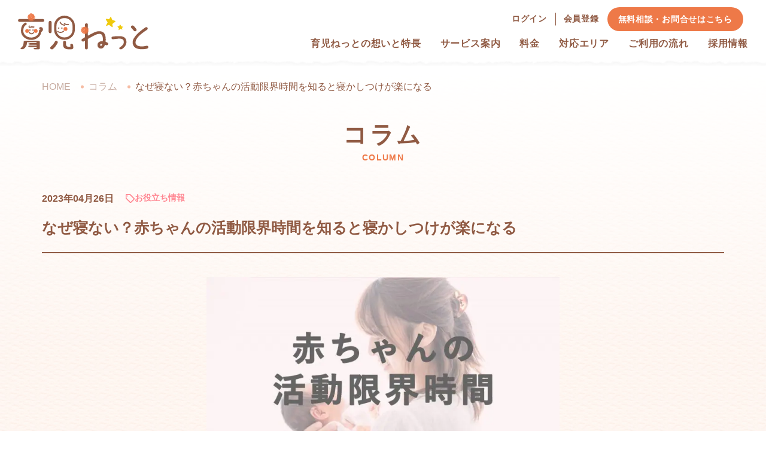

--- FILE ---
content_type: text/html; charset=UTF-8
request_url: https://petit-monsieur.co.jp/column/771/
body_size: 14986
content:
<!doctype html>
<html lang="ja" class="loading">

<head>
    <!-- GoogleAnalytics -->
            <!-- Global site tag (gtag.js) - Google Analytics -->
        <script async src="https://www.googletagmanager.com/gtag/js?id=G-49Z7V3DLGQ"></script>
        <script>
            window.dataLayer = window.dataLayer || [];

            function gtag() {
                dataLayer.push(arguments);
            }
            gtag('js', new Date());

            gtag('config', 'G-49Z7V3DLGQ');
        </script>
        <!-- GoogleAnalytics -->
    <meta charset="utf-8">
        <title>なぜ寝ない？赤ちゃんの活動限界時間を知ると寝かしつけが楽になる | 育児ねっと</title>
    <base href="https://petit-monsieur.co.jp/">
    <meta name="viewport" content="width=device-width,minimum-scale=1,initial-scale=0">
    <meta name="keywords" content="育児ねっと,赤ちゃん,ママ,なぜ寝ない？赤ちゃんの活動限界時間を知ると寝かしつけが楽になる,お役立ち情報">
    <meta name="description" content="赤ちゃんやママの産前、産後、育児に関するお役立ち情報「なぜ寝ない？赤ちゃんの活動限界時間を知ると寝かしつけが楽になる」の記事詳細ページです。">
    <meta property="og:title" content="なぜ寝ない？赤ちゃんの活動限界時間を知ると寝かしつけが楽になる｜育児ねっと" />
    <meta property="og:type" content="article" />
    <meta property="og:url" content="https://petit-monsieur.co.jp/column/771/" />
    <meta property="og:image" content="https://petit-monsieur.co.jp/wp-content/uploads/2022/04/ogp.jpg" />
    <meta property="og:description" content="赤ちゃんやママの産前、産後、育児に関するお役立ち情報「なぜ寝ない？赤ちゃんの活動限界時間を知ると寝かしつけが楽になる」の記事詳細ページです。" />
    <meta property="og:site_name" content="育児ねっと" />
    <meta name="twitter:card" content="summary_large_image">
    <meta name="twitter:title" content="なぜ寝ない？赤ちゃんの活動限界時間を知ると寝かしつけが楽になる｜育児ねっと">
    <meta name="twitter:description" content="赤ちゃんやママの産前、産後、育児に関するお役立ち情報「なぜ寝ない？赤ちゃんの活動限界時間を知ると寝かしつけが楽になる」の記事詳細ページです。">
    <link rel="shortcut icon" href="/favicon.ico">
    <link rel="stylesheet" href="css/common.css">
    <style>#wrapper{background-image:url(/media/images/common/bg_image.jpg)}.main_width{display:block;margin-left:auto;margin-right:auto;max-width:1200px}@media only screen and (max-width:1300px){.main_width{padding:0 30px}}@media only screen and (max-width:1024px){.main_width{padding:0 20px}}@media only screen and (max-width:768px){.main_width{padding:0 20px}}@media only screen and (max-width:480px){.main_width{padding:0 15px}}.hd_logo{display:-webkit-box;display:-ms-flexbox;display:flex;-webkit-box-align:center;-ms-flex-align:center;align-items:center}@media only screen and (max-width:1080px){.hd_logo{-webkit-box-orient:vertical;-webkit-box-direction:normal;-ms-flex-direction:column;flex-direction:column;-webkit-box-align:start;-ms-flex-align:start;align-items:flex-start}}@media only screen and (max-width:768px){.hd_logo{-webkit-box-orient:horizontal;-webkit-box-direction:normal;-ms-flex-direction:row;flex-direction:row;-webkit-box-align:center;-ms-flex-align:center;align-items:center}}.hd_logo .logo_inner a{color:#905a43;display:block}.hd_logo .logo_inner a:active,.hd_logo .logo_inner a:hover{text-decoration:none}.hd_logo .logo_inner img{width:218px;padding-bottom:5px}.hd_logo .logo_inner p{font-size:30px;font-weight:700;line-height:1}@media only screen and (max-width:1080px){.hd_logo .logo_inner img{width:150px}.hd_logo .logo_inner p{font-size:22px}}@media only screen and (max-width:480px){.hd_logo .logo_inner img{width:130px}}.hd_logo #area_name{margin-left:10px;display:none}@media only screen and (max-width:1080px){.hd_logo #area_name{margin-left:0;margin-top:5px}}@media only screen and (max-width:768px){.hd_logo #area_name{margin-left:5px;margin-top:0}}.hd_logo #area_name .area_name_inner{padding:7px 10px 5px;border:solid 2px #905a43;border-radius:12px}@media only screen and (max-width:1024px){.hd_logo #area_name .area_name_inner{padding:0 5px;border-radius:8px}}.hd_logo #area_name .area_name_inner .municipality,.hd_logo #area_name .area_name_inner .prefectures{display:none;font-weight:700;line-height:1}@media only screen and (max-width:1024px){.hd_logo #area_name .area_name_inner .municipality,.hd_logo #area_name .area_name_inner .prefectures{font-size:14px}}.hd_logo #area_name .area_name_inner p{font-weight:700}@media only screen and (max-width:480px){.hd_logo #area_name .area_name_inner p{font-size:14px}}#header{position:fixed;left:0;top:0;width:100%;height:110px;-webkit-transition:all .5s;-o-transition:all .5s;transition:all .5s;background-image:url(/media/images/common/hd_bg.png);background-position:center bottom;background-repeat:repeat-x;z-index:10}@media only screen and (max-width:768px){#header{height:80px}}#header .navbar{position:relative;height:100%;max-width:100%;display:-webkit-box;display:-ms-flexbox;display:flex;-webkit-box-align:center;-ms-flex-align:center;align-items:center;-webkit-box-pack:justify;-ms-flex-pack:justify;justify-content:space-between}@media only screen and (min-width:1301px){#header .navbar{padding-left:30px;padding-right:30px}}#header #gnavi{position:relative;height:100%}@media only screen and (max-width:768px){#header #gnavi{display:none}}#header #gnavi>ul{position:relative;height:50%}#header #gnavi>ul li>a,#header #gnavi>ul li>span{cursor:pointer;display:-webkit-box;display:-ms-flexbox;display:flex;text-decoration:none;font-weight:700;font-weight:600;letter-spacing:.05em;border-style:none}#header #gnavi>ul.top_nav{display:-webkit-box;display:-ms-flexbox;display:flex;-webkit-box-align:center;-ms-flex-align:center;align-items:center;-webkit-box-pack:end;-ms-flex-pack:end;justify-content:flex-end;padding-top:.5em}#header #gnavi>ul.top_nav>.top_nav_link{font-size:14px;position:relative;line-height:1.1}#header #gnavi>ul.top_nav>.top_nav_link+.top_nav_link:before{position:absolute;left:0;top:50%;display:block;content:"";border-left:solid 1px #905a43;width:1px;height:1.5em;-webkit-transform:translateY(-50%);-ms-transform:translateY(-50%);transform:translateY(-50%)}#header #gnavi>ul.top_nav>.top_nav_link a{padding:.25em 1em;position:relative;text-decoration:none}#header #gnavi>ul.top_nav>.top_nav_link a>span{position:relative;z-index:1;color:#905a43;font-weight:700}#header #gnavi>ul.top_nav>.top_nav_link a:before{position:absolute;left:0;top:50%;-webkit-transform:translateY(-50%);-ms-transform:translateY(-50%);transform:translateY(-50%);width:100%;height:1.4em;display:block;content:"";background-color:#905a43;border-radius:.7em;opacity:0;-webkit-transition:all .5s;-o-transition:all .5s;transition:all .5s}@media only screen and (min-width:769px){#header #gnavi>ul.top_nav>.top_nav_link a:hover:before{opacity:.15;-webkit-transition:all .5s;-o-transition:all .5s;transition:all .5s}}#header #gnavi>ul.top_nav .top_nav_btn.contact{margin-right:8px}#header #gnavi>ul.top_nav .top_nav_btn a{display:-webkit-box;display:-ms-flexbox;display:flex;-webkit-box-align:center;-ms-flex-align:center;align-items:center;-webkit-box-pack:center;-ms-flex-pack:center;justify-content:center;height:40px;border-radius:20px;background-color:#ee7948;padding:0 1.3em;color:#fff;font-size:14px}#header #gnavi>ul.top_nav .top_nav_btn a>span{display:block;line-height:1.2;text-align:center;margin-top:.1em;position:relative;z-index:1}@media only screen and (min-width:769px){#header #gnavi>ul.top_nav .top_nav_btn a{position:relative;overflow:hidden}#header #gnavi>ul.top_nav .top_nav_btn a:before{position:absolute;left:-100%;top:0;width:100%;height:100%;display:block;content:"";background-color:#905a43;opacity:0;-webkit-transition:all .5s;-o-transition:all .5s;transition:all .5s}#header #gnavi>ul.top_nav .top_nav_btn a:hover:before{left:0;opacity:1}}#header #gnavi>ul.main_nav{display:-webkit-box;display:-ms-flexbox;display:flex;justify-content:flex-end}#header #gnavi>ul.main_nav>li{position:relative}#header #gnavi>ul.main_nav>li+li{margin-left:2em}@media only screen and (max-width:1200px){#header #gnavi>ul.main_nav>li+li{margin-left:1em}}#header #gnavi>ul.main_nav>li>a,#header #gnavi>ul.main_nav>li>span{padding:.5em 0 1.5em;color:#905a43}@media only screen and (max-width:880px){#header #gnavi>ul.main_nav>li>a{font-size:14px}}@media only screen and (min-width:769px){#header #gnavi>ul.main_nav>li{position:relative}#header #gnavi>ul.main_nav>li:before{position:absolute;left:50%;bottom:0;-webkit-transform:translate(-50%,0);-ms-transform:translate(-50%,0);transform:translate(-50%,0);display:block;width:10px;height:10px;border-radius:50%;content:"";background-color:#905a43;opacity:0;-webkit-transition:all 1s;-o-transition:all 1s;transition:all 1s}#header #gnavi>ul.main_nav>li:hover:before{opacity:1;-webkit-transition:all 1s;-o-transition:all 1s;transition:all 1s}}#municipality_home #header #area_name,#prefectures_home #header #area_name{display:block}#prefectures_home #header #area_name{display:block}#prefectures_home #header #area_name .prefectures{display:inline-block}#municipality_home #header #area_name{display:block}#municipality_home #header #area_name .municipality,#municipality_home #header #area_name .prefectures{display:inline-block}#sp_menu_btn{height:70px;right:20px;top:0;position:relative;position:fixed;display:-webkit-box;display:-ms-flexbox;display:flex;-webkit-box-align:center;-ms-flex-align:center;align-items:center;z-index:99}@media only screen and (min-width:769px){#sp_menu_btn{display:none}}#sp_menu_btn .sp_btn_cont{position:relative;width:64px;height:40px;border-radius:20px;background-color:#905a43;-webkit-transition:all .5s;-o-transition:all .5s;transition:all .5s}#sp_menu_btn .sp_btn_cont span{position:absolute;display:block;width:6px;height:6px;top:50%;-webkit-transform:translate(-50%,-50%);-ms-transform:translate(-50%,-50%);transform:translate(-50%,-50%);background:#fff;-webkit-transition:all .5s;-o-transition:all .5s;transition:all .5s;border-radius:3px}#sp_menu_btn .sp_btn_cont span.border01{left:33.3333%}#sp_menu_btn .sp_btn_cont span.border02{left:50%}#sp_menu_btn .sp_btn_cont span.border03{left:66.6666%}#wrapper{background-image:url(/media/images/common/bg_image.jpg)}.main_width{display:block;margin-left:auto;margin-right:auto;max-width:1200px}@media only screen and (max-width:1300px){.main_width{padding:0 30px}}@media only screen and (max-width:1024px){.main_width{padding:0 20px}}@media only screen and (max-width:768px){.main_width{padding:0 20px}}@media only screen and (max-width:480px){.main_width{padding:0 15px}}#header{position:fixed;left:0;top:0;width:100%;height:110px;-webkit-transition:all .5s;-o-transition:all .5s;transition:all .5s;background-image:url(/media/images/common/lower_hd_bg.png);background-position:center bottom;background-repeat:repeat-x;z-index:10}@media only screen and (max-width:768px){#header{height:80px}}#header .navbar{position:relative;height:100%;max-width:100%;display:-webkit-box;display:-ms-flexbox;display:flex;-webkit-box-align:center;-ms-flex-align:center;align-items:center;-webkit-box-pack:justify;-ms-flex-pack:justify;justify-content:space-between}@media only screen and (min-width:1301px){#header .navbar{padding-left:30px;padding-right:30px}}#header #gnavi{position:relative;height:100%}@media only screen and (max-width:768px){#header #gnavi{display:none}}#header #gnavi>ul{position:relative;height:50%}#header #gnavi>ul li>a,#header #gnavi>ul li>span{cursor:pointer;display:-webkit-box;display:-ms-flexbox;display:flex;text-decoration:none;font-weight:700;font-weight:600;letter-spacing:.05em;border-style:none}#header #gnavi>ul.top_nav{display:-webkit-box;display:-ms-flexbox;display:flex;-webkit-box-align:center;-ms-flex-align:center;align-items:center;-webkit-box-pack:end;-ms-flex-pack:end;justify-content:flex-end;padding-top:.5em}#header #gnavi>ul.top_nav>.top_nav_link{font-size:14px;position:relative;line-height:1.1}#header #gnavi>ul.top_nav>.top_nav_link+.top_nav_link:before{position:absolute;left:0;top:50%;display:block;content:"";border-left:solid 1px #905a43;width:1px;height:1.5em;-webkit-transform:translateY(-50%);-ms-transform:translateY(-50%);transform:translateY(-50%)}#header #gnavi>ul.top_nav>.top_nav_link a{padding:.25em 1em;position:relative;text-decoration:none}#header #gnavi>ul.top_nav>.top_nav_link a>span{position:relative;z-index:1;color:#905a43}#header #gnavi>ul.top_nav>.top_nav_link a:before{position:absolute;left:0;top:50%;-webkit-transform:translateY(-50%);-ms-transform:translateY(-50%);transform:translateY(-50%);width:100%;height:1.4em;display:block;content:"";background-color:#905a43;border-radius:.7em;opacity:0;-webkit-transition:all .5s;-o-transition:all .5s;transition:all .5s}@media only screen and (min-width:769px){#header #gnavi>ul.top_nav>.top_nav_link a:hover:before{opacity:.15;-webkit-transition:all .5s;-o-transition:all .5s;transition:all .5s}}#header #gnavi>ul.top_nav .top_nav_btn.contact{margin-right:8px}#header #gnavi>ul.top_nav .top_nav_btn a{display:-webkit-box;display:-ms-flexbox;display:flex;-webkit-box-align:center;-ms-flex-align:center;align-items:center;-webkit-box-pack:center;-ms-flex-pack:center;justify-content:center;height:40px;border-radius:20px;background-color:#ee7948;padding:0 1.3em;font-size:14px;color:#fff}#header #gnavi>ul.top_nav .top_nav_btn a>span{display:block;line-height:1.2;text-align:center;margin-top:.1em;position:relative;z-index:1}@media only screen and (min-width:769px){#header #gnavi>ul.top_nav .top_nav_btn a{position:relative;overflow:hidden}#header #gnavi>ul.top_nav .top_nav_btn a:before{position:absolute;left:-100%;top:0;width:100%;height:100%;display:block;content:"";background-color:#905a43;opacity:0;-webkit-transition:all .5s;-o-transition:all .5s;transition:all .5s}#header #gnavi>ul.top_nav .top_nav_btn a:hover:before{left:0;opacity:1}}#header #gnavi>ul.main_nav{display:-webkit-box;display:-ms-flexbox;display:flex;justify-content:flex-end}#header #gnavi>ul.main_nav>li{position:relative}#header #gnavi>ul.main_nav>li+li{margin-left:2em}@media only screen and (max-width:1200px){#header #gnavi>ul.main_nav>li+li{margin-left:1em}}#header #gnavi>ul.main_nav>li>a,#header #gnavi>ul.main_nav>li>span{padding:.5em 0 1.5em;color:#905a43}@media only screen and (max-width:880px){#header #gnavi>ul.main_nav>li>a{font-size:14px}}@media only screen and (min-width:769px){#header #gnavi>ul.main_nav>li{position:relative}#header #gnavi>ul.main_nav>li:before{position:absolute;left:50%;bottom:0;-webkit-transform:translate(-50%,0);-ms-transform:translate(-50%,0);transform:translate(-50%,0);display:block;width:10px;height:10px;border-radius:50%;content:"";background-color:#905a43;opacity:0;-webkit-transition:all 1s;-o-transition:all 1s;transition:all 1s}#header #gnavi>ul.main_nav>li:hover:before{opacity:1;-webkit-transition:all 1s;-o-transition:all 1s;transition:all 1s}}</style>            <link rel="stylesheet" href="css/lower.css">
                    <script type="application/ld+json">
                [{
                    "@context": "http://schema.org",
                    "@type": "WebSite",
                    "name": "プロジェクト名",
                    "alternateName": "tane CREATIVE CO.,LTD.",
                    "url": "https://ドメイン名/"
                }, {
                    "@context": "http://schema.org",
                    "@type": "BreadcrumbList",
                    "name": "パンくずリスト",
                    "itemListElement": [{
                            "@type": "ListItem",
                            "position": 1,
                            "item": {
                                "@id": "https://ドメイン名/",
                                "name": "HOME"
                            }
                        },
                         {
                                "@type": "ListItem",
                                "position": 2,
                                "item": {
                                    "@id": "https://ドメイン名/column/",
                                    "name": "コラム"
                                }
                            },
                         {
                            "@type": "ListItem",
                            "position": 3,
                            "item": {
                                "@id": "https://petit-monsieur.co.jp/column/771/",
                                "name": "なぜ寝ない？赤ちゃんの活動限界時間を知ると寝かしつけが楽になる"
                            }
                        }
                    ]
                }, {
                    "@context": "http://schema.org",
                    "@type": "NewsArticle",
                    "mainEntityOfPage": {
                        "@type": "WebPage",
                        "@id": "https://petit-monsieur.co.jp/column/771/"
                    },
                    "headline": "なぜ寝ない？赤ちゃんの活動限界時間を知ると寝かしつけが楽になる",
                    "image": ["https://petit-monsieur.co.jp/wp-content/themes/petitemaman2022/asset_petitemaman/media/images/common/main_logo.jpg"],
                    "datePublished": "2023-04-26T16:52:22+0900",
                    "dateModified": "2023-08-31T10:56:13+0900",
                    "author": {
                        "@type": "Person",
                        "name": "p-mon-etitie0923"
                    },
                    "description": "赤ちゃんやママの産前、産後、育児に関するお役立ち情報「なぜ寝ない？赤ちゃんの活動限界時間を知ると寝かしつけが楽になる」の記事詳細ページです。",
                    "publisher": {
                        "@type": "Organization",
                        "name": "育児ねっと",
                        "logo": {
                            "@type": "ImageObject",
                            "url": "https://petit-monsieur.co.jp/wp-content/themes/petitemaman2022/asset_petitemaman/media/images/common/main_logo.jpg",
                            "width": 86,
                            "height": 62
                        }
                    }
                }]
            </script>
            <meta name='robots' content='max-image-preview:large' />
<link rel='dns-prefetch' href='//s.w.org' />
<link rel='stylesheet' id='wp-block-library-css'  href='https://petit-monsieur.co.jp/wp-includes/css/dist/block-library/style.min.css?ver=5.9.12' media='all' />
<style id='global-styles-inline-css'>
body{--wp--preset--color--black: #000000;--wp--preset--color--cyan-bluish-gray: #abb8c3;--wp--preset--color--white: #ffffff;--wp--preset--color--pale-pink: #f78da7;--wp--preset--color--vivid-red: #cf2e2e;--wp--preset--color--luminous-vivid-orange: #ff6900;--wp--preset--color--luminous-vivid-amber: #fcb900;--wp--preset--color--light-green-cyan: #7bdcb5;--wp--preset--color--vivid-green-cyan: #00d084;--wp--preset--color--pale-cyan-blue: #8ed1fc;--wp--preset--color--vivid-cyan-blue: #0693e3;--wp--preset--color--vivid-purple: #9b51e0;--wp--preset--gradient--vivid-cyan-blue-to-vivid-purple: linear-gradient(135deg,rgba(6,147,227,1) 0%,rgb(155,81,224) 100%);--wp--preset--gradient--light-green-cyan-to-vivid-green-cyan: linear-gradient(135deg,rgb(122,220,180) 0%,rgb(0,208,130) 100%);--wp--preset--gradient--luminous-vivid-amber-to-luminous-vivid-orange: linear-gradient(135deg,rgba(252,185,0,1) 0%,rgba(255,105,0,1) 100%);--wp--preset--gradient--luminous-vivid-orange-to-vivid-red: linear-gradient(135deg,rgba(255,105,0,1) 0%,rgb(207,46,46) 100%);--wp--preset--gradient--very-light-gray-to-cyan-bluish-gray: linear-gradient(135deg,rgb(238,238,238) 0%,rgb(169,184,195) 100%);--wp--preset--gradient--cool-to-warm-spectrum: linear-gradient(135deg,rgb(74,234,220) 0%,rgb(151,120,209) 20%,rgb(207,42,186) 40%,rgb(238,44,130) 60%,rgb(251,105,98) 80%,rgb(254,248,76) 100%);--wp--preset--gradient--blush-light-purple: linear-gradient(135deg,rgb(255,206,236) 0%,rgb(152,150,240) 100%);--wp--preset--gradient--blush-bordeaux: linear-gradient(135deg,rgb(254,205,165) 0%,rgb(254,45,45) 50%,rgb(107,0,62) 100%);--wp--preset--gradient--luminous-dusk: linear-gradient(135deg,rgb(255,203,112) 0%,rgb(199,81,192) 50%,rgb(65,88,208) 100%);--wp--preset--gradient--pale-ocean: linear-gradient(135deg,rgb(255,245,203) 0%,rgb(182,227,212) 50%,rgb(51,167,181) 100%);--wp--preset--gradient--electric-grass: linear-gradient(135deg,rgb(202,248,128) 0%,rgb(113,206,126) 100%);--wp--preset--gradient--midnight: linear-gradient(135deg,rgb(2,3,129) 0%,rgb(40,116,252) 100%);--wp--preset--duotone--dark-grayscale: url('#wp-duotone-dark-grayscale');--wp--preset--duotone--grayscale: url('#wp-duotone-grayscale');--wp--preset--duotone--purple-yellow: url('#wp-duotone-purple-yellow');--wp--preset--duotone--blue-red: url('#wp-duotone-blue-red');--wp--preset--duotone--midnight: url('#wp-duotone-midnight');--wp--preset--duotone--magenta-yellow: url('#wp-duotone-magenta-yellow');--wp--preset--duotone--purple-green: url('#wp-duotone-purple-green');--wp--preset--duotone--blue-orange: url('#wp-duotone-blue-orange');--wp--preset--font-size--small: 13px;--wp--preset--font-size--medium: 20px;--wp--preset--font-size--large: 36px;--wp--preset--font-size--x-large: 42px;}.has-black-color{color: var(--wp--preset--color--black) !important;}.has-cyan-bluish-gray-color{color: var(--wp--preset--color--cyan-bluish-gray) !important;}.has-white-color{color: var(--wp--preset--color--white) !important;}.has-pale-pink-color{color: var(--wp--preset--color--pale-pink) !important;}.has-vivid-red-color{color: var(--wp--preset--color--vivid-red) !important;}.has-luminous-vivid-orange-color{color: var(--wp--preset--color--luminous-vivid-orange) !important;}.has-luminous-vivid-amber-color{color: var(--wp--preset--color--luminous-vivid-amber) !important;}.has-light-green-cyan-color{color: var(--wp--preset--color--light-green-cyan) !important;}.has-vivid-green-cyan-color{color: var(--wp--preset--color--vivid-green-cyan) !important;}.has-pale-cyan-blue-color{color: var(--wp--preset--color--pale-cyan-blue) !important;}.has-vivid-cyan-blue-color{color: var(--wp--preset--color--vivid-cyan-blue) !important;}.has-vivid-purple-color{color: var(--wp--preset--color--vivid-purple) !important;}.has-black-background-color{background-color: var(--wp--preset--color--black) !important;}.has-cyan-bluish-gray-background-color{background-color: var(--wp--preset--color--cyan-bluish-gray) !important;}.has-white-background-color{background-color: var(--wp--preset--color--white) !important;}.has-pale-pink-background-color{background-color: var(--wp--preset--color--pale-pink) !important;}.has-vivid-red-background-color{background-color: var(--wp--preset--color--vivid-red) !important;}.has-luminous-vivid-orange-background-color{background-color: var(--wp--preset--color--luminous-vivid-orange) !important;}.has-luminous-vivid-amber-background-color{background-color: var(--wp--preset--color--luminous-vivid-amber) !important;}.has-light-green-cyan-background-color{background-color: var(--wp--preset--color--light-green-cyan) !important;}.has-vivid-green-cyan-background-color{background-color: var(--wp--preset--color--vivid-green-cyan) !important;}.has-pale-cyan-blue-background-color{background-color: var(--wp--preset--color--pale-cyan-blue) !important;}.has-vivid-cyan-blue-background-color{background-color: var(--wp--preset--color--vivid-cyan-blue) !important;}.has-vivid-purple-background-color{background-color: var(--wp--preset--color--vivid-purple) !important;}.has-black-border-color{border-color: var(--wp--preset--color--black) !important;}.has-cyan-bluish-gray-border-color{border-color: var(--wp--preset--color--cyan-bluish-gray) !important;}.has-white-border-color{border-color: var(--wp--preset--color--white) !important;}.has-pale-pink-border-color{border-color: var(--wp--preset--color--pale-pink) !important;}.has-vivid-red-border-color{border-color: var(--wp--preset--color--vivid-red) !important;}.has-luminous-vivid-orange-border-color{border-color: var(--wp--preset--color--luminous-vivid-orange) !important;}.has-luminous-vivid-amber-border-color{border-color: var(--wp--preset--color--luminous-vivid-amber) !important;}.has-light-green-cyan-border-color{border-color: var(--wp--preset--color--light-green-cyan) !important;}.has-vivid-green-cyan-border-color{border-color: var(--wp--preset--color--vivid-green-cyan) !important;}.has-pale-cyan-blue-border-color{border-color: var(--wp--preset--color--pale-cyan-blue) !important;}.has-vivid-cyan-blue-border-color{border-color: var(--wp--preset--color--vivid-cyan-blue) !important;}.has-vivid-purple-border-color{border-color: var(--wp--preset--color--vivid-purple) !important;}.has-vivid-cyan-blue-to-vivid-purple-gradient-background{background: var(--wp--preset--gradient--vivid-cyan-blue-to-vivid-purple) !important;}.has-light-green-cyan-to-vivid-green-cyan-gradient-background{background: var(--wp--preset--gradient--light-green-cyan-to-vivid-green-cyan) !important;}.has-luminous-vivid-amber-to-luminous-vivid-orange-gradient-background{background: var(--wp--preset--gradient--luminous-vivid-amber-to-luminous-vivid-orange) !important;}.has-luminous-vivid-orange-to-vivid-red-gradient-background{background: var(--wp--preset--gradient--luminous-vivid-orange-to-vivid-red) !important;}.has-very-light-gray-to-cyan-bluish-gray-gradient-background{background: var(--wp--preset--gradient--very-light-gray-to-cyan-bluish-gray) !important;}.has-cool-to-warm-spectrum-gradient-background{background: var(--wp--preset--gradient--cool-to-warm-spectrum) !important;}.has-blush-light-purple-gradient-background{background: var(--wp--preset--gradient--blush-light-purple) !important;}.has-blush-bordeaux-gradient-background{background: var(--wp--preset--gradient--blush-bordeaux) !important;}.has-luminous-dusk-gradient-background{background: var(--wp--preset--gradient--luminous-dusk) !important;}.has-pale-ocean-gradient-background{background: var(--wp--preset--gradient--pale-ocean) !important;}.has-electric-grass-gradient-background{background: var(--wp--preset--gradient--electric-grass) !important;}.has-midnight-gradient-background{background: var(--wp--preset--gradient--midnight) !important;}.has-small-font-size{font-size: var(--wp--preset--font-size--small) !important;}.has-medium-font-size{font-size: var(--wp--preset--font-size--medium) !important;}.has-large-font-size{font-size: var(--wp--preset--font-size--large) !important;}.has-x-large-font-size{font-size: var(--wp--preset--font-size--x-large) !important;}
</style>
<link rel='stylesheet' id='contact-form-7-css'  href='https://petit-monsieur.co.jp/wp-content/plugins/contact-form-7/includes/css/styles.css?ver=5.5.4' media='all' />
<link rel="EditURI" type="application/rsd+xml" title="RSD" href="https://petit-monsieur.co.jp/xmlrpc.php?rsd" />
<link rel="wlwmanifest" type="application/wlwmanifest+xml" href="https://petit-monsieur.co.jp/wp-includes/wlwmanifest.xml" /> 
<meta name="generator" content="WordPress 5.9.12" />
<link rel="canonical" href="https://petit-monsieur.co.jp/column/771/" />
<link rel='shortlink' href='https://petit-monsieur.co.jp/?p=771' />
<noscript><style>.lazyload[data-src]{display:none !important;}</style></noscript><style>.lazyload{background-image:none !important;}.lazyload:before{background-image:none !important;}</style>            <meta name="google-site-verification" content="CfntGYUkYrNUNnKPhpvBdzZ9sJ9jhH-ASLT2-E2qyLk" />
    </head>

  <body id="column" class="column lower single">
<script data-cfasync="false">var ewww_webp_supported=false;</script>
    <div id="wrapper">
      <header>
  <div id="header" role="banner">
    <div class="navbar main_width">
      <div id="hd_logo" class="hd_logo">
        <div class="logo_inner">
          <a href="./">
            <img src="[data-uri]" width="218" height="65" alt="育児ねっと" data-src="/media/images/common/header_logo.svg" loading="lazy" class="lazyload"><noscript><img src="/media/images/common/header_logo.svg" width="218" height="65" alt="育児ねっと" data-eio="l"></noscript>
          </a>
        </div>
        <div id="area_name">
          <div class="area_name_inner">
            <span class="prefectures"></span><span class="municipality"></span>
          </div>
        </div>
      </div>
      <div id="gnavi" role="navigation">
        <ul class="top_nav">
                      <li class="top_nav_link login"><a href="/system/user/login/"><span>ログイン</span></a></li>
            <li class="top_nav_link"><a href="/system/user/register/"><span>会員登録</span></a></li>
            <li class="top_nav_btn contact"><a href="/contact/"><span><span>無料相談・お問合せ</span><span>はこちら</span></span></a></li>
                  </ul>
        <ul class="main_nav">
          <li class="nav_link"><a href="/about/"><span>育児ねっとの想いと特長</span></a></li>
          <li class="hover_menu"><a href="/service/"><span>サービス案内</span></a>
            <div class="mega_menu_outer">
              <div class="mega_menu">
                <ul>
                  <li>
                    <a href="/system/service/baby-sitting/"><span>キッズ・ベビーシッター</span></a>
                  </li>
                  <li>
                    <a href="/system/service/housekeeping/"><span>家事代行サービス</span></a>
                  </li>
                  <li>
                    <a href="/system/service/postpartum-care/"><span>専門家による心と体のケア</span></a>
                  </li>
                </ul>
              </div>
            </div>
          </li>
          <li class="nav_link"><a href="/price/"><span>料金</span></a></li>
          <li class="nav_link"><a href="/area/"><span>対応エリア</span></a></li>
          <li class="nav_link"><a href="/flow/"><span>ご利用の流れ</span></a></li>
          <li class="nav_link"><a href="/system/recruit/"><span>採用情報</span></a></li>
        </ul>
      </div><!-- gnavi -->
    </div>
  </div><!-- header -->
</header>
      <div id="main_area" role="main">
        <div class="top_bg"></div>
        <div id="crumb">
          <div class="crumb_inner">
            <ol><li><a  href="https://petit-monsieur.co.jp"><span>HOME</span></a></li><li><a href=""><span>コラム</span></a></li><li class="last"><a href="https://petit-monsieur.co.jp/column/771/"><span>なぜ寝ない？赤ちゃんの活動限界時間を知ると寝かしつけが楽になる</span></a></li></ol>          </div>
        </div>
        <div id="column_wrapper" class="content_wrapper">
          <div class="main_width">
            <div class="content_inner">
              <h2 class="main_title">コラム<small>COLUMN</small></h2>
              <div class="article_head">
                <div class="date_attribute">
                  <div class="date">
                    <p>2023年04月26日</p>
                  </div>
                  <div class="attribute ">
                    <p class="mama_tips">お役立ち情報</p>
                  </div>
                </div>
                <div class="title">
                  <h3>なぜ寝ない？赤ちゃんの活動限界時間を知ると寝かしつけが楽になる</h3>
                </div>
              </div>
              <div class="article_content">
                <div>
                  
<div class="wp-block-image"><figure class="aligncenter size-large is-resized"><img src="[data-uri]" alt="" class="wp-image-851 lazyload" width="590" height="309"  sizes="(max-width: 590px) 100vw, 590px" data-src="https://petit-monsieur.co.jp/wp-content/uploads/2023/06/サムネ-1024x538.jpg" loading="lazy" data-srcset="https://petit-monsieur.co.jp/wp-content/uploads/2023/06/サムネ-1024x538.jpg 1024w, https://petit-monsieur.co.jp/wp-content/uploads/2023/06/サムネ-300x158.jpg 300w, https://petit-monsieur.co.jp/wp-content/uploads/2023/06/サムネ-768x403.jpg 768w, https://petit-monsieur.co.jp/wp-content/uploads/2023/06/サムネ.jpg 1200w" /><noscript><img src="https://petit-monsieur.co.jp/wp-content/uploads/2023/06/サムネ-1024x538.jpg" alt="" class="wp-image-851" width="590" height="309" srcset="https://petit-monsieur.co.jp/wp-content/uploads/2023/06/サムネ-1024x538.jpg 1024w, https://petit-monsieur.co.jp/wp-content/uploads/2023/06/サムネ-300x158.jpg 300w, https://petit-monsieur.co.jp/wp-content/uploads/2023/06/サムネ-768x403.jpg 768w, https://petit-monsieur.co.jp/wp-content/uploads/2023/06/サムネ.jpg 1200w" sizes="(max-width: 590px) 100vw, 590px" data-eio="l" /></noscript></figure></div>



<p>ミルクも飲ませてお腹もすいてないし、<br>オムツも汚れてない。<br>なのに何故か赤ちゃんがなかなか寝ない…</p>



<p>育児をしているとこういった経験は、<br>皆さん一度は必ずあると思います。<br>赤ちゃんが寝ない原因は複数ありますが<br>環境を整えても寝ない場合は<br>自分の活動限界時間を超えて<br>起きていたからかもしれません。</p>



<p>今回は、寝かしつけで大切なことの1つ<br>『赤ちゃんの活動限界時間』について<br>ご紹介していきます。</p>



<div class="wp-block-image"><figure class="aligncenter size-full is-resized"><img src="[data-uri]" alt="" class="wp-image-775 lazyload" width="230" height="215"  sizes="(max-width: 230px) 100vw, 230px" data-src="https://petit-monsieur.co.jp/wp-content/uploads/2023/04/IMG_9804.png" loading="lazy" data-srcset="https://petit-monsieur.co.jp/wp-content/uploads/2023/04/IMG_9804.png 897w, https://petit-monsieur.co.jp/wp-content/uploads/2023/04/IMG_9804-300x281.png 300w, https://petit-monsieur.co.jp/wp-content/uploads/2023/04/IMG_9804-768x720.png 768w" /><noscript><img src="https://petit-monsieur.co.jp/wp-content/uploads/2023/04/IMG_9804.png" alt="" class="wp-image-775" width="230" height="215" srcset="https://petit-monsieur.co.jp/wp-content/uploads/2023/04/IMG_9804.png 897w, https://petit-monsieur.co.jp/wp-content/uploads/2023/04/IMG_9804-300x281.png 300w, https://petit-monsieur.co.jp/wp-content/uploads/2023/04/IMG_9804-768x720.png 768w" sizes="(max-width: 230px) 100vw, 230px" data-eio="l" /></noscript></figure></div>



<h2 class="has-white-color has-text-color has-background has-medium-font-size" style="background-color:#ee7947">活動限界時間って何？</h2>



<p>『活動限界時間』というのは、<br>簡単に言うと<br><strong>赤ちゃんや子どもが起きてから</strong><br><strong>元気に活動できる限界の時間</strong><br>のことです。</p>



<p>朝起きる→活動する→お昼寝→活動する→お昼寝<br>を赤ちゃんや子どもは繰り返しています。</p>



<p>この活動限界時間を超えて起きていると<br>疲労が溜まり、寝ようとしても<br>上手く寝付くことが出来ずに<br>グズグズになってしまいます。</p>



<p>活動限界時間は、月齢・年齢によって<br>変わってくるので<br>月齢・年齢別の活動限界時間をご紹介していきます。</p>



<div class="wp-block-image"><figure class="aligncenter size-full is-resized"><img src="[data-uri]" alt="" class="wp-image-774 lazyload" width="151" height="160"  sizes="(max-width: 151px) 100vw, 151px" data-src="https://petit-monsieur.co.jp/wp-content/uploads/2023/04/IMG_9803.png" loading="lazy" data-srcset="https://petit-monsieur.co.jp/wp-content/uploads/2023/04/IMG_9803.png 793w, https://petit-monsieur.co.jp/wp-content/uploads/2023/04/IMG_9803-283x300.png 283w, https://petit-monsieur.co.jp/wp-content/uploads/2023/04/IMG_9803-768x814.png 768w" /><noscript><img src="https://petit-monsieur.co.jp/wp-content/uploads/2023/04/IMG_9803.png" alt="" class="wp-image-774" width="151" height="160" srcset="https://petit-monsieur.co.jp/wp-content/uploads/2023/04/IMG_9803.png 793w, https://petit-monsieur.co.jp/wp-content/uploads/2023/04/IMG_9803-283x300.png 283w, https://petit-monsieur.co.jp/wp-content/uploads/2023/04/IMG_9803-768x814.png 768w" sizes="(max-width: 151px) 100vw, 151px" data-eio="l" /></noscript></figure></div>



<h2 class="has-white-color has-text-color has-background has-medium-font-size" id="妊娠初期とは" style="background-color:#ee7947">年齢・月齢別活動限界時間</h2>



<p><strong>◾新生児期~1ヶ月</strong></p>



<hr class="wp-block-separator is-style-wide"/>



<p><strong>活動限界時間:約40分</strong><br><strong>1日のベストな睡眠時間:約14~17時間</strong></p>



<p>この時期は、ほぼ寝ています。<br>生まれたばかりで疲れやすく、<br>快適に眠れる環境作りをしてあげることが大切。<br>部屋の明るさ、室温を要チェック！<br>夜は21~23時頃には寝るのが良い◎</p>



<div class="wp-block-image"><figure class="aligncenter size-full"><img width="84" height="84" src="[data-uri]" alt="" class="wp-image-853 lazyload" data-src="https://petit-monsieur.co.jp/wp-content/uploads/2023/06/レイヤー-45.png" loading="lazy" /><noscript><img width="84" height="84" src="https://petit-monsieur.co.jp/wp-content/uploads/2023/06/レイヤー-45.png" alt="" class="wp-image-853" data-eio="l" /></noscript></figure></div>



<p></p>



<p><strong>◾1ヶ月~2ヶ月</strong></p>



<hr class="wp-block-separator is-style-wide"/>



<p><strong>活動限界時間:約40分~1時間<br>1日のベストな睡眠時間:約14~17時間</strong></p>



<p>新生児期に比べると、多少長く<br>起きていられる時間が増えます。<br>でも、まだまだ疲れやすい月齢なので<br>活動するのは1時間以内に収めて、<br>寝かしつけをすると良いです。<br>夜は20~23時頃に寝るのが良い◎</p>



<div class="wp-block-image"><figure class="aligncenter size-full is-resized"><img src="[data-uri]" alt="" class="wp-image-854 lazyload" width="96" height="63" data-src="https://petit-monsieur.co.jp/wp-content/uploads/2023/06/レイヤー-46.png" loading="lazy" /><noscript><img src="https://petit-monsieur.co.jp/wp-content/uploads/2023/06/レイヤー-46.png" alt="" class="wp-image-854" width="96" height="63" data-eio="l" /></noscript></figure></div>



<p></p>



<p><strong>◾2ヶ月~3ヶ月</strong></p>



<hr class="wp-block-separator is-style-wide"/>



<p>活動限界時間:約1時間~1時間20分<br>1日のベストな睡眠時間:約14~17時間</p>



<p>この頃になると、<br>昼と夜の区別がつくようになってきます。<br>朝は15分程朝日を浴びさせて、<br>寝かしつけをする時は暗いお部屋で<br>寝かしつけをしましょう。<br>だいたい活動時間＝睡眠時間<br>だと思っておくと良いです。</p>



<div class="wp-block-image"><figure class="aligncenter size-full is-resized"><img src="[data-uri]" alt="" class="wp-image-855 lazyload" width="86" height="43" data-src="https://petit-monsieur.co.jp/wp-content/uploads/2023/06/レイヤー-47.png" loading="lazy" /><noscript><img src="https://petit-monsieur.co.jp/wp-content/uploads/2023/06/レイヤー-47.png" alt="" class="wp-image-855" width="86" height="43" data-eio="l" /></noscript></figure></div>



<p></p>



<p><strong>◾4ヶ月~5ヶ月</strong></p>



<hr class="wp-block-separator is-style-wide"/>



<p><strong>活動限界時間:約1時間~1時間20分<br>1日のベストな睡眠時間:約14~17時間</strong></p>



<p>この時期もまだ活動時間＝睡眠時間<br>午前中はだいたい毎日同じ時間に<br>眠るようになり、<br>朝寝が確立してきます。<br>生後4ヶ月頃になると約半数の赤ちゃんが<br>夜通し眠れるようになってくる<br>と言われています。</p>



<div class="wp-block-image"><figure class="aligncenter size-full is-resized"><img src="[data-uri]" alt="" class="wp-image-856 lazyload" width="75" height="60" data-src="https://petit-monsieur.co.jp/wp-content/uploads/2023/06/レイヤー-48.png" loading="lazy" /><noscript><img src="https://petit-monsieur.co.jp/wp-content/uploads/2023/06/レイヤー-48.png" alt="" class="wp-image-856" width="75" height="60" data-eio="l" /></noscript></figure></div>



<p></p>



<p><strong>◾6ヶ月~8ヶ月</strong></p>



<hr class="wp-block-separator is-style-wide"/>



<p><strong>活動限界時間:約2時間~2時間30分<br>1日のベストな睡眠時間:約12~15時間</strong></p>



<p>個人差はありますが、<br>日中の睡眠が朝、昼、夕の3回になり、<br>夜も8時間以上眠るようになり始めます。<br>夜は19時に寝ることを目指して、<br>18時過ぎには寝かしつけを始めることを<br>おすすめします。</p>



<div class="wp-block-image"><figure class="aligncenter size-full is-resized"><img src="[data-uri]" alt="" class="wp-image-857 lazyload" width="71" height="89" data-src="https://petit-monsieur.co.jp/wp-content/uploads/2023/06/レイヤー-51.png" loading="lazy" /><noscript><img src="https://petit-monsieur.co.jp/wp-content/uploads/2023/06/レイヤー-51.png" alt="" class="wp-image-857" width="71" height="89" data-eio="l" /></noscript></figure></div>



<p></p>



<p><strong>◾9ヶ月~10ヶ月</strong></p>



<hr class="wp-block-separator is-style-wide"/>



<p><strong>活動限界時間:約2時間~3時間<br>1日のベストな睡眠時間:約12~15時間</strong></p>



<p>日中の睡眠は朝寝と昼寝の2回と<br>さらに減って来る時期です。<br>体力もついてきて随分と長く<br>起きていられるようになり、<br>日中も遊びたがることも多く<br>お子さんの寝かしつけに<br>苦労する時期かもしれません。</p>



<div class="wp-block-image"><figure class="aligncenter size-full is-resized"><img src="[data-uri]" alt="" class="wp-image-858 lazyload" width="91" height="90" data-src="https://petit-monsieur.co.jp/wp-content/uploads/2023/06/レイヤー-53.png" loading="lazy" /><noscript><img src="https://petit-monsieur.co.jp/wp-content/uploads/2023/06/レイヤー-53.png" alt="" class="wp-image-858" width="91" height="90" data-eio="l" /></noscript></figure></div>



<p></p>



<p><strong>◾11ヶ月~12ヶ月</strong></p>



<hr class="wp-block-separator is-style-wide"/>



<p><strong>活動限界時間:約3時間30分~4時間<br>1日のベストな睡眠時間:約12~15時間</strong></p>



<p>活動時間がかなり長くなります。<br>1歳までの朝寝は1.5時間以上。<br>日中の睡眠はお昼寝と合わせて<br>2回ほどになります。<br>沢山寝かせすぎてしまうと、<br>夜なかなか寝なくなるので<br>調整が必要になってきます。</p>



<div class="wp-block-image"><figure class="aligncenter size-full is-resized"><img src="[data-uri]" alt="" class="wp-image-859 lazyload" width="54" height="99" data-src="https://petit-monsieur.co.jp/wp-content/uploads/2023/06/レイヤー-54.png" loading="lazy" /><noscript><img src="https://petit-monsieur.co.jp/wp-content/uploads/2023/06/レイヤー-54.png" alt="" class="wp-image-859" width="54" height="99" data-eio="l" /></noscript></figure></div>



<p></p>



<p><strong>◾1歳~1歳半</strong></p>



<hr class="wp-block-separator is-style-wide"/>



<p><strong>活動限界時間:約4時間~6時間<br>1日のベストな睡眠時間:約11~14時間</strong></p>



<p>1歳を過ぎてからの朝寝は、<br>1時間以上にならないようにし、<br>朝寝から起床して約3時間後には<br>お昼寝をしている状態にしましょう。</p>



<p><strong>◾1歳半~3歳</strong></p>



<hr class="wp-block-separator is-style-wide"/>



<p><strong>活動限界時間:約6時間<br>1日のベストな睡眠時間:約11~14時間</strong></p>



<p>この時期も、朝寝の時間は<br>1時間ほどに抑えて<br>約3時間後にはお昼寝できるようにするのが理想的です。<br>もし、夜泣きや睡眠トラブルが<br>起こる場合は<br>昼寝回数を2回に戻して、<br>寝る前にしっかりご飯を食べさせ<br>お腹が空かないようにしてあげると<br>良いです◎</p>



<p></p>



<h2 class="has-white-color has-text-color has-background has-medium-font-size" id="妊娠初期とは" style="background-color:#ee7947">まとめ</h2>



<p>活動限界時間はあくまでも目安です。<br>個人差もあるため、<br>なかなかこれ通りにはいかないことも<br>あるかと思いますが<br>活動限界時間を意識して<br>寝かしつけをしていると<br>一日のサイクルが定まって来るので、<br>寄り添ってあげてくださいね♪</p>



<div class="wp-block-image"><figure class="aligncenter size-full is-resized"><img src="[data-uri]" alt="" class="wp-image-773 lazyload" width="311" height="97"  sizes="(max-width: 311px) 100vw, 311px" data-src="https://petit-monsieur.co.jp/wp-content/uploads/2023/04/IMG_9805.png" loading="lazy" data-srcset="https://petit-monsieur.co.jp/wp-content/uploads/2023/04/IMG_9805.png 1017w, https://petit-monsieur.co.jp/wp-content/uploads/2023/04/IMG_9805-300x93.png 300w, https://petit-monsieur.co.jp/wp-content/uploads/2023/04/IMG_9805-768x239.png 768w" /><noscript><img src="https://petit-monsieur.co.jp/wp-content/uploads/2023/04/IMG_9805.png" alt="" class="wp-image-773" width="311" height="97" srcset="https://petit-monsieur.co.jp/wp-content/uploads/2023/04/IMG_9805.png 1017w, https://petit-monsieur.co.jp/wp-content/uploads/2023/04/IMG_9805-300x93.png 300w, https://petit-monsieur.co.jp/wp-content/uploads/2023/04/IMG_9805-768x239.png 768w" sizes="(max-width: 311px) 100vw, 311px" data-eio="l" /></noscript></figure></div>



<p></p>



<div class="wp-block-image"><figure class="aligncenter size-large is-resized"><img src="[data-uri]" alt="" class="wp-image-849 lazyload" width="583" height="754"  sizes="(max-width: 583px) 100vw, 583px" data-src="https://petit-monsieur.co.jp/wp-content/uploads/2023/05/流れ-792x1024.jpg" loading="lazy" data-srcset="https://petit-monsieur.co.jp/wp-content/uploads/2023/05/流れ-792x1024.jpg 792w, https://petit-monsieur.co.jp/wp-content/uploads/2023/05/流れ-232x300.jpg 232w, https://petit-monsieur.co.jp/wp-content/uploads/2023/05/流れ-768x993.jpg 768w, https://petit-monsieur.co.jp/wp-content/uploads/2023/05/流れ-1188x1536.jpg 1188w, https://petit-monsieur.co.jp/wp-content/uploads/2023/05/流れ.jpg 1350w" /><noscript><img src="https://petit-monsieur.co.jp/wp-content/uploads/2023/05/流れ-792x1024.jpg" alt="" class="wp-image-849" width="583" height="754" srcset="https://petit-monsieur.co.jp/wp-content/uploads/2023/05/流れ-792x1024.jpg 792w, https://petit-monsieur.co.jp/wp-content/uploads/2023/05/流れ-232x300.jpg 232w, https://petit-monsieur.co.jp/wp-content/uploads/2023/05/流れ-768x993.jpg 768w, https://petit-monsieur.co.jp/wp-content/uploads/2023/05/流れ-1188x1536.jpg 1188w, https://petit-monsieur.co.jp/wp-content/uploads/2023/05/流れ.jpg 1350w" sizes="(max-width: 583px) 100vw, 583px" data-eio="l" /></noscript></figure></div>



<p><br></p>



<p></p>



<p class="has-text-align-center">無料会員登録はこちら</p>



<div class="wp-container-2 wp-block-group"><div class="wp-block-group__inner-container">
<div class="wp-container-1 wp-block-buttons">
<div class="wp-block-button aligncenter"><a class="wp-block-button__link has-background" href="https://petit-monsieur.co.jp/system/user/login/" style="background-color:#df5261" target="_blank" rel="noreferrer noopener"><span style="color:#ffffff" class="tadv-color">会員登録をする</span></a></div>
</div>



<p></p>
</div></div>



<p class="has-text-align-center">LINEお友達登録はこちら</p>



<div class="wp-container-4 wp-block-group"><div class="wp-block-group__inner-container">
<div class="wp-container-3 wp-block-buttons">
<div class="wp-block-button aligncenter is-style-fill"><a class="wp-block-button__link has-background" href="https://page.line.me/207funnk?openQrModal=true" style="background-color:#ee7947" target="_blank" rel="noreferrer noopener"><span style="color:#ffffff" class="tadv-color">お友達になる</span></a></div>
</div>



<p><br></p>



<p></p>



<p></p>
</div></div>



<p class="has-text-align-center">＼SNSはこちら／</p>



<ul class="wp-container-5 wp-block-social-links aligncenter is-style-default"><li class="wp-social-link wp-social-link-instagram wp-block-social-link"><a href="https://www.instagram.com/_ikuji.net_/" aria-label="Instagram: https://www.instagram.com/_ikuji.net_/"  class="wp-block-social-link-anchor"> <svg width="24" height="24" viewBox="0 0 24 24" version="1.1" xmlns="http://www.w3.org/2000/svg" role="img" aria-hidden="true" focusable="false"><path d="M12,4.622c2.403,0,2.688,0.009,3.637,0.052c0.877,0.04,1.354,0.187,1.671,0.31c0.42,0.163,0.72,0.358,1.035,0.673 c0.315,0.315,0.51,0.615,0.673,1.035c0.123,0.317,0.27,0.794,0.31,1.671c0.043,0.949,0.052,1.234,0.052,3.637 s-0.009,2.688-0.052,3.637c-0.04,0.877-0.187,1.354-0.31,1.671c-0.163,0.42-0.358,0.72-0.673,1.035 c-0.315,0.315-0.615,0.51-1.035,0.673c-0.317,0.123-0.794,0.27-1.671,0.31c-0.949,0.043-1.233,0.052-3.637,0.052 s-2.688-0.009-3.637-0.052c-0.877-0.04-1.354-0.187-1.671-0.31c-0.42-0.163-0.72-0.358-1.035-0.673 c-0.315-0.315-0.51-0.615-0.673-1.035c-0.123-0.317-0.27-0.794-0.31-1.671C4.631,14.688,4.622,14.403,4.622,12 s0.009-2.688,0.052-3.637c0.04-0.877,0.187-1.354,0.31-1.671c0.163-0.42,0.358-0.72,0.673-1.035 c0.315-0.315,0.615-0.51,1.035-0.673c0.317-0.123,0.794-0.27,1.671-0.31C9.312,4.631,9.597,4.622,12,4.622 M12,3 C9.556,3,9.249,3.01,8.289,3.054C7.331,3.098,6.677,3.25,6.105,3.472C5.513,3.702,5.011,4.01,4.511,4.511 c-0.5,0.5-0.808,1.002-1.038,1.594C3.25,6.677,3.098,7.331,3.054,8.289C3.01,9.249,3,9.556,3,12c0,2.444,0.01,2.751,0.054,3.711 c0.044,0.958,0.196,1.612,0.418,2.185c0.23,0.592,0.538,1.094,1.038,1.594c0.5,0.5,1.002,0.808,1.594,1.038 c0.572,0.222,1.227,0.375,2.185,0.418C9.249,20.99,9.556,21,12,21s2.751-0.01,3.711-0.054c0.958-0.044,1.612-0.196,2.185-0.418 c0.592-0.23,1.094-0.538,1.594-1.038c0.5-0.5,0.808-1.002,1.038-1.594c0.222-0.572,0.375-1.227,0.418-2.185 C20.99,14.751,21,14.444,21,12s-0.01-2.751-0.054-3.711c-0.044-0.958-0.196-1.612-0.418-2.185c-0.23-0.592-0.538-1.094-1.038-1.594 c-0.5-0.5-1.002-0.808-1.594-1.038c-0.572-0.222-1.227-0.375-2.185-0.418C14.751,3.01,14.444,3,12,3L12,3z M12,7.378 c-2.552,0-4.622,2.069-4.622,4.622S9.448,16.622,12,16.622s4.622-2.069,4.622-4.622S14.552,7.378,12,7.378z M12,15 c-1.657,0-3-1.343-3-3s1.343-3,3-3s3,1.343,3,3S13.657,15,12,15z M16.804,6.116c-0.596,0-1.08,0.484-1.08,1.08 s0.484,1.08,1.08,1.08c0.596,0,1.08-0.484,1.08-1.08S17.401,6.116,16.804,6.116z"></path></svg></a></li>

<li class="wp-social-link wp-social-link-tiktok wp-block-social-link"><a href="https://www.tiktok.com/@_ikuji.net_?lang=es" aria-label="TikTok: https://www.tiktok.com/@_ikuji.net_?lang=es"  class="wp-block-social-link-anchor"> <svg width="24" height="24" viewBox="0 0 32 32" version="1.1" xmlns="http://www.w3.org/2000/svg" role="img" aria-hidden="true" focusable="false"><path d="M16.708 0.027c1.745-0.027 3.48-0.011 5.213-0.027 0.105 2.041 0.839 4.12 2.333 5.563 1.491 1.479 3.6 2.156 5.652 2.385v5.369c-1.923-0.063-3.855-0.463-5.6-1.291-0.76-0.344-1.468-0.787-2.161-1.24-0.009 3.896 0.016 7.787-0.025 11.667-0.104 1.864-0.719 3.719-1.803 5.255-1.744 2.557-4.771 4.224-7.88 4.276-1.907 0.109-3.812-0.411-5.437-1.369-2.693-1.588-4.588-4.495-4.864-7.615-0.032-0.667-0.043-1.333-0.016-1.984 0.24-2.537 1.495-4.964 3.443-6.615 2.208-1.923 5.301-2.839 8.197-2.297 0.027 1.975-0.052 3.948-0.052 5.923-1.323-0.428-2.869-0.308-4.025 0.495-0.844 0.547-1.485 1.385-1.819 2.333-0.276 0.676-0.197 1.427-0.181 2.145 0.317 2.188 2.421 4.027 4.667 3.828 1.489-0.016 2.916-0.88 3.692-2.145 0.251-0.443 0.532-0.896 0.547-1.417 0.131-2.385 0.079-4.76 0.095-7.145 0.011-5.375-0.016-10.735 0.025-16.093z" /></svg></a></li>

<li class="wp-social-link wp-social-link-twitter wp-block-social-link"><a href="https://twitter.com/_ikuji_net_" aria-label="Twitter: https://twitter.com/_ikuji_net_"  class="wp-block-social-link-anchor"> <svg width="24" height="24" viewBox="0 0 24 24" version="1.1" xmlns="http://www.w3.org/2000/svg" role="img" aria-hidden="true" focusable="false"><path d="M22.23,5.924c-0.736,0.326-1.527,0.547-2.357,0.646c0.847-0.508,1.498-1.312,1.804-2.27 c-0.793,0.47-1.671,0.812-2.606,0.996C18.324,4.498,17.257,4,16.077,4c-2.266,0-4.103,1.837-4.103,4.103 c0,0.322,0.036,0.635,0.106,0.935C8.67,8.867,5.647,7.234,3.623,4.751C3.27,5.357,3.067,6.062,3.067,6.814 c0,1.424,0.724,2.679,1.825,3.415c-0.673-0.021-1.305-0.206-1.859-0.513c0,0.017,0,0.034,0,0.052c0,1.988,1.414,3.647,3.292,4.023 c-0.344,0.094-0.707,0.144-1.081,0.144c-0.264,0-0.521-0.026-0.772-0.074c0.522,1.63,2.038,2.816,3.833,2.85 c-1.404,1.1-3.174,1.756-5.096,1.756c-0.331,0-0.658-0.019-0.979-0.057c1.816,1.164,3.973,1.843,6.29,1.843 c7.547,0,11.675-6.252,11.675-11.675c0-0.178-0.004-0.355-0.012-0.531C20.985,7.47,21.68,6.747,22.23,5.924z"></path></svg></a></li></ul>
                </div>
              </div>
              <div class="page_selector_wrap">
                <div class="selector_btn">
                                      <a href="https://petit-monsieur.co.jp/column/752/" rel="prev">前の記事</a>                                  </div>
                <div class="selector_btn">
                  <a href="column/">一覧に戻る</a>
                </div>
                <div class="selector_btn">
                                      <a href="https://petit-monsieur.co.jp/column/778/" rel="next">次の記事</a>                                  </div>
              </div>
            </div>
          </div>
        </div>
        <div id="service" class="content_wrapper">
  <div class="bg_wrapper">
    <div class="main_width">
      <div class="content_inner">
        <h2 class="main_title">サービス案内<small>SERVICE</small></h2>
        <div class="service_cont">
          <div class="service_image">
            <ol>
              <li class="hover_cont service_01 active"><span><img  src="[data-uri]" width="550" height="550" alt="キッズ・ベビーシッターのイメージ" data-src="/media/images/home/service_image_01_comp.jpg" loading="lazy" data-srcset="/media/images/home/service_image_01_comp_x2.jpg 2x" class="lazyload"><noscript><img srcset="/media/images/home/service_image_01_comp_x2.jpg 2x" src="/media/images/home/service_image_01_comp.jpg" width="550" height="550" alt="キッズ・ベビーシッターのイメージ" data-eio="l"></noscript></span>
              </li>
              <li class="hover_cont service_02"><span><img  src="[data-uri]" width="550" height="550" alt="家事代行サービスのイメージ" data-src="/media/images/home/service_image_02_comp.jpg" loading="lazy" data-srcset="/media/images/home/service_image_02_comp_x2.jpg 2x" class="lazyload"><noscript><img srcset="/media/images/home/service_image_02_comp_x2.jpg 2x" src="/media/images/home/service_image_02_comp.jpg" width="550" height="550" alt="家事代行サービスのイメージ" data-eio="l"></noscript></span>
              </li>
              <li class="hover_cont service_04"><span><img  src="[data-uri]" width="550" height="550" alt="専門家による心と体のケアのイメージ" data-src="/media/images/home/service_image_04_comp.jpg" loading="lazy" data-srcset="/media/images/home/service_image_04_comp_x2.jpg 2x" class="lazyload"><noscript><img srcset="/media/images/home/service_image_04_comp_x2.jpg 2x" src="/media/images/home/service_image_04_comp.jpg" width="550" height="550" alt="専門家による心と体のケアのイメージ" data-eio="l"></noscript></span>
              </li>
            </ol>
          </div>
          <div class="service_menu default">
            <ol>
              <li class="hover_cont service_01">
                <div class="image">
                  <span><img  src="[data-uri]" width="550" height="550" alt="キッズ・ベビーシッターのイメージ" data-src="/media/images/home/service_image_01_comp.jpg" loading="lazy" data-srcset="/media/images/home/service_image_01_comp_x2.jpg 2x" class="lazyload"><noscript><img srcset="/media/images/home/service_image_01_comp_x2.jpg 2x" src="/media/images/home/service_image_01_comp.jpg" width="550" height="550" alt="キッズ・ベビーシッターのイメージ" data-eio="l"></noscript></span>
                </div>
                <div class="menu_txt"><a href="/system/service/baby-sitting/"><span><span class="num">01.</span>キッズ・ベビーシッター</span></a></div>
              </li>
              <li class="hover_cont service_02">
                <div class="image">
                  <span><img  src="[data-uri]" width="550" height="550" alt="家事代行サービスのイメージ" data-src="/media/images/home/service_image_02_comp.jpg" loading="lazy" data-srcset="/media/images/home/service_image_02_comp_x2.jpg 2x" class="lazyload"><noscript><img srcset="/media/images/home/service_image_02_comp_x2.jpg 2x" src="/media/images/home/service_image_02_comp.jpg" width="550" height="550" alt="家事代行サービスのイメージ" data-eio="l"></noscript></span>
                </div>
                <div class="menu_txt"><a href="/system/service/housekeeping/"><span><span class="num">02.</span>家事代行サービス</span></a></div>
              </li>
              <li class="hover_cont service_04">
                <div class="image">
                  <span><img  src="[data-uri]" width="550" height="550" alt="専門家による心と体のケアのイメージ" data-src="/media/images/home/service_image_04_comp.jpg" loading="lazy" data-srcset="/media/images/home/service_image_04_comp_x2.jpg 2x" class="lazyload"><noscript><img srcset="/media/images/home/service_image_04_comp_x2.jpg 2x" src="/media/images/home/service_image_04_comp.jpg" width="550" height="550" alt="専門家による心と体のケアのイメージ" data-eio="l"></noscript></span>
                </div>
                <div class="menu_txt"><a href="/system/service/postpartum-care/"><span><span class="num">03.</span><span>専門家による心と体のケア</span></span></a></div>
              </li>
            </ol>
          </div>
        </div>
      </div>
    </div>
  </div>
</div><!-- / #service -->
      </div><!-- main_area -->
      <aside id="sp_fix_bnr">
  <p class="close_btn"><span>閉じる</span></p>
  <div class="sp_fix_flexbox">
    <div class="sp_line sp_fix_cont">
      <a href="https://lin.ee/qByck27" target="_blank" rel="noopener"><span><span>かんたんLINE<br>お問い合わせ</span></span></a>
    </div>
        <div class="sp_instagram sp_fix_cont">
      <a href="https://www.instagram.com/_ikuji.net_/" target="_blank" rel="noopener"><span><span>Instagram</span></span></a>
    </div>
  </div>
</aside>
      <div id="common-bnrs">
  <div class="main_width">
    <div class="content_inner">
      <ul class="bnr-list">
        <!-- <li class="noimg"><a href="" target="_blank" rel="noopener noreferrer">LINE登録バナー</a></li>
        <li class="noimg"><a href="" target="_blank" rel="noopener noreferrer">ベビーシッター採用中バナー</a></li> -->
        <li class="full">
          <a href="https://harness-care.com/" target="_blank" rel="noopener noreferrer">
            <img src="[data-uri]" width="818" height="214" alt="ハーネス訪問看護ステーション。あなたらしく生きる喜びを支えます。住み慣れたご自宅で療養生活が送れるようお手伝いさせていただきます。詳しくはこちら。" data-src="/media/images/common/bnr_01.jpg" loading="lazy" class="lazyload"><noscript><img src="/media/images/common/bnr_01.jpg" width="818" height="214" alt="ハーネス訪問看護ステーション。あなたらしく生きる喜びを支えます。住み慣れたご自宅で療養生活が送れるようお手伝いさせていただきます。詳しくはこちら。" data-eio="l"></noscript>
          </a>
        </li>
      </ul>
    </div>
  </div>
</div>
<footer>
  <div id="footer" role="contentinfo">
    <div class="ft_wrapper">
      <div class="ft_top">
        <div class="main_width">
          <div class="ft_inner">
            <ul class="main_nav">
              <li class="gnavi_link"><a href="/"><span>HOME</span></a></li>
              <li class="gnavi_link"><a href="/about/"><span>育児ねっとの想いと特長</span></a></li>
              <li class="acc_menu"><span class="pulldown"><span>サービス案内</span></span>
                <div class="menu_panel">
                  <ul>
                    <li><a href="/system/service/baby-sitting/"><span>キッズ・ベビーシッター</span></a></li>
                    <li><a href="/system/service/housekeeping/"><span>家事代行サービス</span></a></li>
                    <li><a href="/system/service/postpartum-care/"><span>専門家による心と体のケア</span></a></li>
                  </ul>
                </div>
              </li>
            </ul>
            <ul>
              <li class="gnavi_link"><a href="area/"><span>対応エリア</span></a></li>
              <li class="acc_menu"><span class="pulldown"><span>都道府県</span></span>
                <div class="menu_panel">
                  <ul>
                    <li><a href="/system/tokyo/#prefectures_area"><span>東京都</span></a></li>
                    <li><a href="/system/kanagawa/#prefectures_area"><span>神奈川県</span></a></li>
                    <li><a href="/system/saitama/#prefectures_area"><span>埼玉県</span></a></li>
                  </ul>
                </div>
              </li>
              <!-- <li class="gnavi_link"><a href="/system/branch/"><span>営業所一覧</span></a></li>
              <li class="gnavi_link"><a href="/system/staff/"><span>スタッフ一覧</span></a></li> -->
              <li class="gnavi_link"><a href="/column/"><span>コラム</span></a></li>
            </ul>
            <ul>
              <li class="gnavi_link"><a href="/system/recruit/"><span>採用情報</span></a></li>
              <li class="gnavi_link"><a href="/news/"><span>新着情報</span></a></li>
              <li class="gnavi_link"><a href="/price/"><span>料金</span></a></li>
              <li class="gnavi_link"><a href="/flow/"><span>ご利用の流れ</span></a></li>
              <li class="gnavi_link"><a href="/system/voice/"><span>ご利用者様の声</span></a></li>
            </ul>
            <ul>
              <li class="gnavi_link"><a href="/qa/"><span>よくある質問</span></a></li>
              <li class="gnavi_link"><a href="/company/"><span>会社概要</span></a></li>
              <li class="gnavi_link"><a href="/privacy-policy/"><span>プライバシーポリシー</span></a></li>
                            <li class="gnavi_link"><a href="/contact/"><span>お問合せ</span></a></li>
            </ul>
          </div>
        </div>
      </div>
      <div class="ft_bottom">
        <div class="main_width">
          <div class="ft_inner">
            <div id="ft_logo">
              <div class="logo_inner">
                <a href="/">
                  <img src="[data-uri]" width="182" height="50" alt="育児ねっと" data-src="/media/images/common/footer_logo.svg" loading="lazy" class="lazyload"><noscript><img src="/media/images/common/footer_logo.svg" width="182" height="50" alt="育児ねっと" data-eio="l"></noscript>
                </a>
              </div>
            </div>
            <div class="copy">
              <p>Copyright &copy; 株式会社PETIT MONSIEUR All Rights Reserved.</p>
            </div>
          </div>
        </div>
      </div>
      <div id="pagetop"><a href="#"><span>PAGE TOP</span></a></div>
      <aside id="ft_sns">
        <ul>
          <!--<li><a href="https://lin.ee/qByck27" target="_blank" rel="noopener"><img  src="[data-uri]" width="33" height="31" alt="Line" data-src="/media/images/common/icon_sns_line.png" loading="lazy" data-srcset="/media/images/common/icon_sns_line_x2.png 2x" class="lazyload"><noscript><img srcset="/media/images/common/icon_sns_line_x2.png 2x" src="/media/images/common/icon_sns_line.png" width="33" height="31" alt="Line" data-eio="l"></noscript></a></li>-->
          <li><a href="https://www.facebook.com/Petite-Maman-105581241590323" target="_blank" rel="noopener"><img  src="[data-uri]" width="33" height="33" alt="Facebook" data-src="/media/images/common/icon_sns_facebook.png" loading="lazy" data-srcset="/media/images/common/icon_sns_facebook_x2.png 2x" class="lazyload"><noscript><img srcset="/media/images/common/icon_sns_facebook_x2.png 2x" src="/media/images/common/icon_sns_facebook.png" width="33" height="33" alt="Facebook" data-eio="l"></noscript></a></li>
          <li><a href="https://twitter.com/PetitMonsieur10" target="_blank" rel="noopener"><img  src="[data-uri]" width="33" height="33" alt="Twitter" data-src="/media/images/common/icon_sns_twitter.png" loading="lazy" data-srcset="/media/images/common/icon_sns_twitter_x2.png 2x" class="lazyload"><noscript><img srcset="/media/images/common/icon_sns_twitter_x2.png 2x" src="/media/images/common/icon_sns_twitter.png" width="33" height="33" alt="Twitter" data-eio="l"></noscript></a></li>
          <li><a href="https://www.instagram.com/_ikuji.net_/" target="_blank" rel="noopener"><img  src="[data-uri]" width="33" height="33" alt="Instagram" data-src="/media/images/common/icon_sns_instagram.png" loading="lazy" data-srcset="/media/images/common/icon_sns_instagram_x2.png 2x" class="lazyload"><noscript><img srcset="/media/images/common/icon_sns_instagram_x2.png 2x" src="/media/images/common/icon_sns_instagram.png" width="33" height="33" alt="Instagram" data-eio="l"></noscript></a></li>
        </ul>
      </aside>
    </div>
  </div><!-- footer -->
</footer>
    </div><!-- wrapper -->
    <div id="sp_menu">
  <div id="sp_menu_area">
    <div class="hd_logo">
      <div class="logo_inner">
        <a href="/">
          <img src="[data-uri]" width="150" height="46" alt="育児ねっと" data-src="/media/images/common/footer_logo.svg" loading="lazy" class="lazyload"><noscript><img src="/media/images/common/footer_logo.svg" width="150" height="46" alt="育児ねっと" data-eio="l"></noscript>
        </a>
      </div>
    </div>
    <div id="sp_gnavi">
      <ul class="top_nav">
                  <li class="top_nav_link login"><a href="/system/user/login/"><span>ログイン</span></a></li>
          <li class="top_nav_link"><a href="/system/user/register/"><span>会員登録</span></a></li>
          <li class="top_nav_btn contact"><a href="/contact/"><span><span>無料相談・お問合せ</span><span>はこちら</span></span></a></li>
              </ul>
      <ul class="main_nav">
        <li class="gnavi_link"><a href="/"><span>HOME</span></a></li>
        <li class="gnavi_link"><a href="/about/"><span>育児ねっとの想いと特長</span></a></li>
        <li class="acc_menu service">
          <div class="pulldown_link">
            <a href="/service/">サービス案内</a><span class="pulldown"></span>
          </div>
          <div class="menu_panel">
            <ul>
              <li><a href="/system/service/baby-sitting/"><span>キッズ・ベビーシッター</span></a></li>
              <li><a href="/system/service/housekeeping/"><span>家事代行サービス</span></a></li>
              <li><a href="/system/service/postpartum-care/"><span>専門家による心と体のケア</span></a></li>
            </ul>
          </div>
        </li>
        <li class="gnavi_link"><a href="/area/"><span>対応エリア</span></a></li>
        <li class="acc_menu"><span class="pulldown"><span>都道府県</span></span>
          <div class="menu_panel">
            <ul>
              <li><a href="/system/tokyo/#prefectures_area"><span>東京都</span></a></li>
              <li><a href="/system/kanagawa/#prefectures_area"><span>神奈川県</span></a></li>
              <li><a href="/system/saitama/#prefectures_area"><span>埼玉県</span></a></li>
            </ul>
          </div>
        </li>
        <!-- <li class="gnavi_link"><a href="/system/branch/"><span>営業所一覧</span></a></li>
        <li class="gnavi_link"><a href="/system/staff/"><span>スタッフ一覧</span></a></li> -->
        <li class="gnavi_link"><a href="/column/"><span>コラム</span></a></li>
        <li class="gnavi_link"><a href="/system/recruit/"><span>採用情報</span></a></li>
        <li class="gnavi_link"><a href="/news/"><span>新着情報</span></a></li>
        <li class="gnavi_link"><a href="/price/"><span>料金</span></a></li>
        <li class="gnavi_link"><a href="/flow/"><span>ご利用の流れ</span></a></li>
        <li class="gnavi_link"><a href="/system/voice/"><span>ご利用者様の声</span></a></li>
        <li class="gnavi_link"><a href="/qa/"><span>よくある質問</span></a></li>
        <li class="gnavi_link"><a href="/company/"><span>会社概要</span></a></li>
        <li class="gnavi_link"><a href="/privacy-policy/"><span>プライバシーポリシー</span></a></li>
                <li class="gnavi_link"><a href="/contact/"><span>お問合せ</span></a></li>
      </ul>
    </div>
    <aside id="sp_sns">
      <ul>
        <!--<li><a href="https://lin.ee/qByck27" target="_blank" rel="noopener"><img  src="[data-uri]" width="33" height="31" alt="Line" data-src="/media/images/common/icon_sns_line.png" loading="lazy" data-srcset="/media/images/common/icon_sns_line_x2.png 2x" class="lazyload"><noscript><img srcset="/media/images/common/icon_sns_line_x2.png 2x" src="/media/images/common/icon_sns_line.png" width="33" height="31" alt="Line" data-eio="l"></noscript></a></li>-->
        <li><a href="https://www.facebook.com/Petite-Maman-105581241590323" target="_blank" rel="noopener"><img  src="[data-uri]" width="33" height="33" alt="Facebook" data-src="/media/images/common/icon_sns_facebook.png" loading="lazy" data-srcset="/media/images/common/icon_sns_facebook_x2.png 2x" class="lazyload"><noscript><img srcset="/media/images/common/icon_sns_facebook_x2.png 2x" src="/media/images/common/icon_sns_facebook.png" width="33" height="33" alt="Facebook" data-eio="l"></noscript></a></li>
        <li><a href="https://twitter.com/PetitMonsieur10" target="_blank" rel="noopener"><img  src="[data-uri]" width="33" height="33" alt="Twitter" data-src="/media/images/common/icon_sns_twitter.png" loading="lazy" data-srcset="/media/images/common/icon_sns_twitter_x2.png 2x" class="lazyload"><noscript><img srcset="/media/images/common/icon_sns_twitter_x2.png 2x" src="/media/images/common/icon_sns_twitter.png" width="33" height="33" alt="Twitter" data-eio="l"></noscript></a></li>
        <li><a href="https://www.instagram.com/_ikuji.net_/" target="_blank" rel="noopener"><img  src="[data-uri]" width="33" height="33" alt="Instagram" data-src="/media/images/common/icon_sns_instagram.png" loading="lazy" data-srcset="/media/images/common/icon_sns_instagram_x2.png 2x" class="lazyload"><noscript><img srcset="/media/images/common/icon_sns_instagram_x2.png 2x" src="/media/images/common/icon_sns_instagram.png" width="33" height="33" alt="Instagram" data-eio="l"></noscript></a></li>
      </ul>
    </aside>
  </div><!-- #sp_menu_area -->
</div><!-- #sp_menu -->
<div id="sp_menu_btn">
  <div class="sp_btn_cont">
    <span class="border01"></span>
    <span class="border02"></span>
    <span class="border03"></span>
  </div>
</div><!-- sp_menu_btn -->
    
<script src="js/jquery.v3.5.1.js"></script>
<script src="js/easing.js"></script>
<script src="js/common.js?20211129"></script>
    <script>
      $(document).ready(function() {
        $(window).on("scroll", function() {
          scrollHeight = $(document).height();
          scrollPosition = $(window).height() + $(window).scrollTop();
          footHeight = $("footer").innerHeight();
          if (scrollHeight - scrollPosition <= footHeight) {
            var w = $(window).width();
            var x = 320;
            if (w >= x) {
              $("#pc_fix_bnr").addClass('bottom');
            }
          } else {
            $("#pc_fix_bnr").removeClass('bottom');
          }
        });
      });

      $.each([".service_01", ".service_02", ".service_03", ".service_04"], function(idx, klass) {
        $(klass).hover(function() {
          $().removeClass('active');
          $(klass).addClass("active");
        }, function() {
          $(klass).removeClass("active");
        });
      });

      $('.service_menu').hover(function() {
        $(this).removeClass('default');
      }, function() {
        $(this).addClass('default');
      });

      $(".date_modal_button").on("click", function() {
        $("#calender_modal").addClass("on");
        $("#modal_back").addClass("on");
      })

      $("#close_btn").on("click", function() {
        $("#calender_modal").removeClass("on");
        $("#modal_back").removeClass("on");
      })

      $("#modal_back").on("click", function() {
        $("#calender_modal").removeClass("on");
        $("#modal_back").removeClass("on");
      })
    </script>
    <style>.wp-container-1 {display: flex;gap: 0.5em;flex-wrap: wrap;align-items: center;align-items: center;}.wp-container-1 > * { margin: 0; }</style>
<style>.wp-container-2 .alignleft { float: left; margin-right: 2em; }.wp-container-2 .alignright { float: right; margin-left: 2em; }</style>
<style>.wp-container-3 {display: flex;gap: 0.5em;flex-wrap: wrap;align-items: center;align-items: center;}.wp-container-3 > * { margin: 0; }</style>
<style>.wp-container-4 .alignleft { float: left; margin-right: 2em; }.wp-container-4 .alignright { float: right; margin-left: 2em; }</style>
<style>.wp-container-5 {display: flex;gap: 0.5em;flex-wrap: wrap;align-items: center;align-items: center;}.wp-container-5 > * { margin: 0; }</style>
<script id='eio-lazy-load-js-before'>
var eio_lazy_vars = {"exactdn_domain":"","skip_autoscale":1,"threshold":0};
</script>
<script src='https://petit-monsieur.co.jp/wp-content/plugins/ewww-image-optimizer/includes/lazysizes.min.js?ver=640.0' id='eio-lazy-load-js'></script>
<script src='https://petit-monsieur.co.jp/wp-includes/js/dist/vendor/regenerator-runtime.min.js?ver=0.13.9' id='regenerator-runtime-js'></script>
<script src='https://petit-monsieur.co.jp/wp-includes/js/dist/vendor/wp-polyfill.min.js?ver=3.15.0' id='wp-polyfill-js'></script>
<script id='contact-form-7-js-extra'>
/* <![CDATA[ */
var wpcf7 = {"api":{"root":"https:\/\/petit-monsieur.co.jp\/wp-json\/","namespace":"contact-form-7\/v1"}};
/* ]]> */
</script>
<script src='https://petit-monsieur.co.jp/wp-content/plugins/contact-form-7/includes/js/index.js?ver=5.5.4' id='contact-form-7-js'></script>
  </body>

  </html>


--- FILE ---
content_type: text/css
request_url: https://petit-monsieur.co.jp/css/common.css
body_size: 11303
content:
@charset "UTF-8";
/*                reset
======================================================= */
body,
h1,
h2,
h3,
h4,
h5,
h6,
table,
th,
td,
ul,
li,
ol,
dl,
dt,
dd,
form,
p,
table,
th,
td {
  margin: 0px;
  padding: 0px;
  font-weight: normal;
  border-top-style: none;
  border-right-style: none;
  border-bottom-style: none;
  border-left-style: none;
  list-style-type: none;
  font-size: 100%;
}

body {
  color: #905a43;
  background-color: #ffffff;
  font-family: "游ゴシック体", YuGothic, "游ゴシック", "Yu Gothic", "メイリオ", sans-serif;
  line-height: 1.3;
  font-size: 16px;
  -webkit-text-size-adjust: none;
}

p {
  line-height: 1.5;
}

/* for IE6 */
* html body {
  font-size: 100%;
}

a {
  -webkit-tap-highlight-color: rgba(0, 0, 0, 0);
  -webkit-touch-callout: none;
}

a img {
  border-top-style: none;
  border-right-style: none;
  border-bottom-style: none;
  border-left-style: none;
  -webkit-transition: 0.5s;
  -moz-transition: 0.5s;
  -o-transition: 0.5s;
  -ms-transition: 0.5s;
  transition: 0.5s;
}

img {
  vertical-align: bottom;
  max-width: 100%;
  height: auto;
  -webkit-backface-visibility: hidden;
  backface-visibility: hidden;
}

input,
textArea,
select,
button {
  background: none;
  margin: 0px;
  outline: none;
  padding: 0px;
  font-weight: normal;
  border-top-style: none;
  border-right-style: none;
  border-bottom-style: none;
  border-left-style: none;
  list-style-type: none;
  font-size: 16px;
  -webkit-appearance: none;
}

select {
  -webkit-appearance: button;
  -moz-appearance: button;
  appearance: button;
}

button {
  cursor: pointer;
}

* {
  -webkit-box-sizing: border-box;
  box-sizing: border-box;
}

/*                link
======================================================= */
a:link {
  color: #905a43;
  text-decoration: none;
}

a:visited {
  color: #161515;
  text-decoration: none;
}

@media only screen and (min-width: 769px) {
  a:hover {
    color: #905a43;
    text-decoration: underline;
  }
  a:hover.animate {
    -webkit-transition: 0.5s;
    -moz-transition: 0.5s;
    -o-transition: 0.5s;
    -ms-transition: 0.5s;
    transition: 0.5s;
  }
  a:hover.animate img {
    -webkit-transition: 0.5s;
    -moz-transition: 0.5s;
    -o-transition: 0.5s;
    -ms-transition: 0.5s;
    transition: 0.5s;
    opacity: 0.8;
  }
}

/*                common
======================================================= */
.clear:after {
  content: "";
  display: block;
  clear: both;
}

.clear_both {
  clear: both;
}

.hidden {
  overflow: hidden;
}

/*                layout
======================================================= */
#wrapper {
  overflow: hidden;
}

#main_area {
  position: relative;
}

/*.main_width {
  @include boxC;
  max-width: 1200px;
  @include media1300 {
    padding: 0 30px;
  }
  @include media1024 {
    //padding: 0 30px;
  }
  @include media768 {
    padding: 0 20px;
  }
  @include media480 {
    padding: 0 15px;
  }
}
*/
.cont_width {
  display: block;
  margin-left: auto;
  margin-right: auto;
  max-width: 960px;
}

.cont_width .cont_in {
  display: block;
  margin-left: auto;
  margin-right: auto;
  max-width: 780px;
}

.main_cont + .main_cont {
  margin-top: 60px;
}

.cont_inner + .cont_inner {
  margin-top: 30px;
}

@media only screen and (max-width: 1024px) {
  .main_cont + .main_cont {
    margin-top: 50px;
  }
  .cont_inner + .cont_inner {
    margin-top: 25px;
  }
}

@media only screen and (max-width: 768px) {
  .main_cont + .main_cont {
    margin-top: 30px;
  }
  .cont_inner + .cont_inner {
    margin-top: 15px;
  }
}

@media only screen and (max-width: 480px) {
  .main_cont + .main_cont {
    margin-top: 20px;
  }
  .cont_inner + .cont_inner {
    margin-top: 10px;
  }
}

.sticky.fixed {
  position: fixed;
  top: 0;
}

.content_inner {
  position: relative;
  z-index: 1;
}

.radius_cont {
  border-radius: 30px;
  -webkit-box-shadow: 0 0 25px rgba(0, 0, 0, 0.06);
  box-shadow: 0 0 25px rgba(0, 0, 0, 0.06);
  overflow: hidden;
}

.radius_cont .radius_inner {
  padding: 100px 60px;
}

@media only screen and (max-width: 1024px) {
  .radius_cont {
    border-radius: 20px;
  }
  .radius_cont .radius_inner {
    padding: 80px 40px;
  }
}

@media only screen and (max-width: 768px) {
  .radius_cont {
    border-radius: 15px;
  }
  .radius_cont .radius_inner {
    padding: 60px 20px;
  }
}

.radius_cont.white {
  background-color: #fff;
}

/*                タイトル装飾
======================================================= */
.main_title {
  padding-bottom: 50px;
  font-size: 40px;
  font-weight: bold;
  font-family: Meiryo, "Hiragino Kaku Gothic ProN", "Hiragino Sans", "Helvetica Neue", Arial, sans-serif;
  text-align: center;
  line-height: 1;
  letter-spacing: 0.09em;
}
.main_title span {
  display: inline-block;
}
.main_title.concept .adj1 {
  text-indent: 0.08em;
}
.main_title.concept .adj2 {
  text-indent: -0.11em;
}
.main_title.area .adj1 {
  letter-spacing: 0;
}
.main_title.features .adj1 {
  text-indent: -0.1em;
}
.main_title.about .adj1 {
  text-indent: -0.1em;
}
.main_title small {
  display: block;
  padding-top: 0.8em;
  font-size: 14px;
  font-weight: bold;
  font-family: Arial, "Helvetica Neue", "Hiragino Kaku Gothic ProN", "Hiragino Sans", Meiryo, sans-serif;
  text-transform: uppercase;
  letter-spacing: 0.09em;
  color: #ee7948;
}
.main_title .SP {
  display: none;
}
@media only screen and (max-width: 768px) {
  .main_title {
    padding-bottom: 30px;
    font-size: 36px;
  }
}
@media only screen and (max-width: 600px) {
  .main_title.professional-care {
    line-height: 1.1;
  }
  .main_title.professional-care > .SP {
    display: block;
  }
}
@media only screen and (max-width: 480px) {
  .main_title {
    padding-bottom: 20px;
    font-size: 28px;
  }
  .main_title small {
    padding-top: 0.6em;
    font-size: 12px;
  }
  .main_title.about,
  .main_title.kids-baby-sitter,
  .main_title.postpartum-support {
    line-height: 1.1;
  }
  .main_title.postpartum-support small {
    line-height: 1.2;
  }
  .main_title.about > .SP {
    display: block;
  }
  .main_title.postpartum-support small > .SP {
    display: block;
  }
}
@media only screen and (max-width: 375px) {
  .main_title.kids-baby-sitter > .SP,
  .main_title.postpartum-support > .SP {
    display: block;
  }
}
/* .main_title {
  padding-bottom: 50px;
}

.main_title img {
  display: block;
  margin: auto;
  width: auto;
}

.main_title h1,
.main_title h2,
.main_title h3,
.main_title > p {
  display: -webkit-box;
  display: -ms-flexbox;
  display: flex;
  -ms-flex-wrap: wrap;
  flex-wrap: wrap;
  -webkit-box-pack: center;
  -ms-flex-pack: center;
  justify-content: center;
  color: #130c0e;
}

.main_title h1 img,
.main_title h2 img,
.main_title h3 img,
.main_title > p img {
  height: 44px;
}

.main_title > p.sub {
  margin-top: 12px;
}

.main_title > p.sub img {
  height: 18px;
}

@media only screen and (max-width: 768px) {
  .main_title {
    padding-bottom: 30px;
  }
  .main_title h1 img,
  .main_title h2 img,
  .main_title h3 img,
  .main_title > p img {
    height: 38px;
  }
  .main_title > p.sub {
    margin-top: 8px;
  }
}

@media only screen and (max-width: 480px) {
  .main_title {
    padding-bottom: 20px;
  }
  .main_title h1 img,
  .main_title h2 img,
  .main_title h3 img,
  .main_title > p img {
    height: 30px;
  }
}

.main_title_text {
  padding-bottom: 50px;
}

@media only screen and (max-width: 768px) {
  .main_title_text {
    padding-bottom: 30px;
  }
}

@media only screen and (max-width: 480px) {
  .main_title_text {
    padding-bottom: 20px;
  }
}

.main_title_text h2 {
  font-weight: bold;
  letter-spacing: 0.06em;
  font-family: "メイリオ", sans-serif;
  display: -webkit-box;
  display: -ms-flexbox;
  display: flex;
  -ms-flex-wrap: wrap;
  flex-wrap: wrap;
  -webkit-box-pack: center;
  -ms-flex-pack: center;
  justify-content: center;
}

.main_title_text h2 span {
  font-size: 40px;
  display: block;
  text-align: center;
}

@media only screen and (max-width: 768px) {
  .main_title_text h2 span {
    font-size: 35px;
  }
}

@media only screen and (max-width: 480px) {
  .main_title_text h2 span {
    font-size: 28px;
  }
}

.main_title_text .sub {
  text-align: center;
  margin-top: 15px;
  font-size: 14px;
  color: #ee7948;
  font-weight: bold;
  font-family: Arial, sans-serif;
  letter-spacing: 0.06em;
}

@media only screen and (max-width: 768px) {
  .main_title_text .sub {
    margin-top: 10px;
  }
}

@media only screen and (max-width: 480px) {
  .main_title_text .sub {
    margin-top: 5px;
  }
} */

.sub_title {
  padding-bottom: 50px;
  font-size: 30px;
  font-weight: bold;
  font-family: Meiryo, "Hiragino Kaku Gothic ProN", "Hiragino Sans", "Helvetica Neue", Arial, sans-serif;
  text-align: center;
  line-height: 1.1;
  letter-spacing: 0.09em;
}
@media only screen and (max-width: 768px) {
  .sub_title {
    padding-bottom: 30px;
  }
}
@media only screen and (max-width: 480px) {
  .sub_title {
    font-size: 24px;
  }
}
.sub_title small {
  display: block;
  padding-top: 0.8em;
  font-size: 14px;
  font-weight: bold;
  font-family: Arial, "Helvetica Neue", "Hiragino Kaku Gothic ProN", "Hiragino Sans", Meiryo, sans-serif;
  text-transform: uppercase;
  letter-spacing: 0.09em;
  color: #ee7948;
}

/*                テキスト装飾
======================================================= */
.alignright {
  text-align: right;
}

.alignleft {
  text-align: left;
}

.aligncenter {
  text-align: center;
}

.underline {
  text-decoration: underline;
}

.lato {
  font-family: "Lato", "arial", sans-serif;
}

.mintyo {
  font-family: "ＭＳ Ｐ明朝", "MS PMincho", "ヒラギノ明朝 Pro W3", "Hiragino Mincho Pro", serif;
}

/*                表示切替
======================================================= */
@media only screen and (min-width: 769px) {
  .pc_none {
    display: none !important;
  }
}
@media only screen and (min-width: 481px) {
  .tablet_none {
    display: none !important;
  }
}
@media only screen and (max-width: 768px) {
  .sp_none {
    display: none !important;
  }
}
@media only screen and (max-width: 600px) {
  .m_sp_none {
    display: none !important;
  }
}
@media only screen and (max-width: 480px) {
  .s_sp_none {
    display: none !important;
  }
}

/*                table
======================================================= */
table {
  width: 100%;
  border-collapse: separate;
  border-collapse: collapse;
  border-spacing: 0;
}

table tr td,
table tr th {
  text-align: left;
  padding: 0px;
}

/* 擬似テーブル */
.table {
  display: table;
  width: 100%;
}

.table .tableCell {
  display: table-cell;
  vertical-align: top;
}

@media only screen and (max-width: 640px) {
  .table.sp_brake {
    display: block;
  }
  .table.sp_brake .tablecell {
    display: block;
    width: 100%;
  }
}

/*                カラム
======================================================= */
/*                iframeのレスポン化
======================================================= */
.frame_respon .fb_iframe_widget,
.frame_respon .fb_iframe_widget span,
.frame_respon .fb_iframe_widget iframe[style] {
  width: 100%important;
}

.gmap {
  position: relative;
  padding-bottom: 56.25%;
  padding-top: 30px;
  height: 0;
  overflow: hidden;
}

.gmap iframe,
.gmap object,
.gmap embed {
  border: none !important;
  position: absolute;
  top: 0;
  left: 0;
  width: 100%;
  height: 100%;
}

/*                ヘッダー・サイド・フッター
======================================================= */
#header #gnavi .mega_menu_outer {
  display: none;
  position: absolute;
  left: 50%;
  -webkit-transform: translateX(-50%);
  -ms-transform: translateX(-50%);
  transform: translateX(-50%);
  top: 50px;
  width: 300px;
  z-index: 98;
  height: auto;
}

@media only screen and (max-width: 768px) {
  #header #gnavi .mega_menu_outer {
    display: none !important;
  }
}

#header #gnavi .mega_menu_outer .mega_menu {
  position: relative;
  display: -webkit-box;
  display: -ms-flexbox;
  display: flex;
  -webkit-box-align: center;
  -ms-flex-align: center;
  align-items: center;
  width: 100%;
  height: 100%;
  opacity: 0;
  -webkit-transition: all 0.5s;
  -o-transition: all 0.5s;
  transition: all 0.5s;
}

#header #gnavi .mega_menu_outer .mega_menu:before {
  position: absolute;
  left: 50%;
  top: 0;
  -webkit-transform: translate(-50%, -50%);
  -ms-transform: translate(-50%, -50%);
  transform: translate(-50%, -50%);
  display: block;
  width: 0px;
  height: 0px;
  border-radius: 50%;
  background-color: #905a43;
  opacity: 0;
  -webkit-transition: all 0.5s;
  -o-transition: all 0.5s;
  transition: all 0.5s;
}

#header #gnavi .mega_menu_outer .mega_menu > ul {
  border-radius: 20px;
  border: solid 2px #905a43;
  overflow: hidden;
  position: relative;
  z-index: 1;
  width: 100%;
  display: block;
}

#header #gnavi .mega_menu_outer .mega_menu > ul > li {
  width: 100%;
  background: #fff;
}

#header #gnavi .mega_menu_outer .mega_menu > ul > li + li {
  border-top: solid 1px #905a43;
}

#header #gnavi .mega_menu_outer .mega_menu > ul > li > a,
#header #gnavi .mega_menu_outer .mega_menu > ul > li > span {
  display: -webkit-box;
  display: -ms-flexbox;
  display: flex;
  -webkit-box-align: center;
  -ms-flex-align: center;
  align-items: center;
  -webkit-box-pack: center;
  -ms-flex-pack: center;
  justify-content: center;
  text-decoration: none;
  color: #905a43;
  padding: 1.25em 0.5em;
  font-size: 16px;
}

#header #gnavi .mega_menu_outer .mega_menu > ul > li > a > span,
#header #gnavi .mega_menu_outer .mega_menu > ul > li > span > span {
  display: inline-block;
  position: relative;
  z-index: 1;
}

@media only screen and (min-width: 769px) {
  #header #gnavi .mega_menu_outer .mega_menu > ul > li > a {
    position: relative;
  }
  #header #gnavi .mega_menu_outer .mega_menu > ul > li > a:before {
    position: absolute;
    left: 0;
    top: 0;
    width: 100%;
    height: 100%;
    display: block;
    opacity: 0;
    content: "";
    background-color: #905a43;
    -webkit-transition: all 0.5s;
    -o-transition: all 0.5s;
    transition: all 0.5s;
  }
  #header #gnavi .mega_menu_outer .mega_menu > ul > li > a:hover:before {
    opacity: 0.1;
    -webkit-transition: all 0.5s;
    -o-transition: all 0.5s;
    transition: all 0.5s;
  }
}

@media only screen and (max-width: 1024px) {
  #header #gnavi .mega_menu_outer .mega_menu > ul {
    border-radius: 18px;
  }
  #header #gnavi .mega_menu_outer .mega_menu > ul > li > a,
  #header #gnavi .mega_menu_outer .mega_menu > ul > li > span {
    padding: 0.75em 0.25em;
  }
}

@media only screen and (max-width: 800px) {
  #header #gnavi .mega_menu_outer .mega_menu > ul {
    border-radius: 15px;
  }
  #header #gnavi .mega_menu_outer .mega_menu > ul > li > a,
  #header #gnavi .mega_menu_outer .mega_menu > ul > li > span {
    padding: 0.5em 0.25em;
    font-size: 14px;
  }
}

#header #gnavi .hover_menu.hover .mega_menu_outer .mega_menu {
  opacity: 1;
  -webkit-transition: all 0.5s;
  -o-transition: all 0.5s;
  transition: all 0.5s;
}

/*                sp_menu_btn
======================================================= */
/*                sp_menu
======================================================= */
#sp_menu {
  display: block;
  position: fixed;
  top: 100%;
  left: 0;
  width: 100%;
  height: 100%;
  overflow-x: hidden;
  overflow-y: auto;
  z-index: 99;
  -webkit-transition: 0.5s;
  -o-transition: 0.5s;
  transition: 0.5s;
  color: #ffffff;
  background-color: #905a43;
  font-size: 93.8%;
}

#sp_menu a {
  color: #fff;
}

#sp_menu .hd_logo {
  padding: 10px 0;
  height: 80px;
}

@media only screen and (min-width: 769px) {
  #sp_menu {
    display: none;
  }
}

#sp_menu #sp_menu_area {
  padding: 20px;
  width: 100%;
  margin: auto;
}

#sp_menu .top_nav {
  display: -webkit-box;
  display: -ms-flexbox;
  display: flex;
  -ms-flex-wrap: wrap;
  flex-wrap: wrap;
  margin: -5px -2px;
}

#sp_menu .top_nav > li {
  padding: 5px 2px;
}

#sp_menu .top_nav > li a {
  display: -webkit-box;
  display: -ms-flexbox;
  display: flex;
  -webkit-box-pack: center;
  -ms-flex-pack: center;
  justify-content: center;
  -webkit-box-align: center;
  -ms-flex-align: center;
  align-items: center;
  width: 100%;
  height: 40px;
  border-radius: 20px;
  font-weight: bold;
}

#sp_menu .top_nav > li a > span {
  margin-top: 0.1em;
  line-height: 1.1;
}

#sp_menu .top_nav li.top_nav_link {
  width: 50%;
}

#sp_menu .top_nav li.top_nav_link a {
  border: solid 1px #fff;
}

#sp_menu .top_nav li.top_nav_link.login a {
  background: rgba(255, 255, 255, 0.1);
}

#sp_menu .top_nav li.top_nav_btn {
  width: 100%;
}

#sp_menu .top_nav li.top_nav_btn a {
  border: solid 1px #ee7948;
  background-color: #ee7948;
}

#sp_menu .main_nav,
#sp_menu .main_nav > li {
  position: relative;
}

#sp_menu .main_nav:before,
#sp_menu .main_nav > li:before {
  position: absolute;
  left: 0;
  width: 100%;
  height: 1px;
  display: block;
  content: "";
  background-color: #fff;
  opacity: 0.5;
}

#sp_menu .main_nav {
  margin-top: 2em;
}

#sp_menu .main_nav:before {
  top: 0;
}

#sp_menu .main_nav > li {
  font-size: 18px;
  padding: 0.5em 0;
}

#sp_menu .main_nav > li:before {
  bottom: 0;
}

#sp_menu .main_nav > li > a,
#sp_menu .main_nav > li > span {
  display: block;
  font-weight: bold;
  padding: 0.5em 0;
}

#sp_menu .main_nav > li .pulldown_link {
  display: -webkit-box;
  display: -ms-flexbox;
  display: flex;
  -webkit-box-pack: justify;
  -ms-flex-pack: justify;
  justify-content: space-between;
}

#sp_menu .main_nav > li .pulldown_link a,
#sp_menu .main_nav > li .pulldown_link .pulldown {
  padding: 0.5em 0;
  display: block;
  font-weight: bold;
  padding: 0.5em 0;
}

#sp_menu .main_nav > li .pulldown_link > a {
  white-space: nowrap;
  padding-right: 20px;
}

#sp_menu .main_nav > li .pulldown_link > .pulldown {
  width: 100%;
}

#sp_menu .pulldown {
  position: relative;
}

#sp_menu .pulldown:before {
  position: absolute;
  top: 50%;
  right: 5px;
  content: "";
  width: 8px;
  height: 8px;
  border-top: 2px solid #fff;
  border-right: 2px solid #fff;
  -webkit-transform: translate(0%, -50%) rotate(135deg);
  -ms-transform: translate(0%, -50%) rotate(135deg);
  transform: translate(0%, -50%) rotate(135deg);
  -webkit-transition: all 0.5s;
  -o-transition: all 0.5s;
  transition: all 0.5s;
}

#sp_menu .pulldown.open:before {
  -webkit-transform: translate(0%, -50%) rotate(-45deg);
  -ms-transform: translate(0%, -50%) rotate(-45deg);
  transform: translate(0%, -50%) rotate(-45deg);
  -webkit-transition: all 0.5s;
  -o-transition: all 0.5s;
  transition: all 0.5s;
}

#sp_menu .menu_panel {
  display: none;
}

#sp_menu .menu_panel ul {
  padding: 0.2em 0 0.2em 1em;
}

#sp_menu .menu_panel ul li {
  font-size: 15px;
}

#sp_menu .menu_panel ul li a {
  display: block;
  padding: 0.3em 0;
}

.sp_menu_open #sp_menu {
  top: 0px;
  -webkit-transition: 400ms;
  -o-transition: 400ms;
  transition: 400ms;
}

.sp_menu_open #sp_menu_btn .sp_btn_cont {
  background-color: #fff;
  -webkit-transition: all 0.5s;
  -o-transition: all 0.5s;
  transition: all 0.5s;
}

.sp_menu_open #sp_menu_btn .sp_btn_cont span {
  width: 15px;
  height: 2px;
  top: 50%;
  -webkit-transform: translate(-50%, -50%);
  -ms-transform: translate(-50%, -50%);
  transform: translate(-50%, -50%);
  background: #905a43;
  -webkit-transition: all 0.5s;
  -o-transition: all 0.5s;
  transition: all 0.5s;
  border-radius: 0px;
}

.sp_menu_open #sp_menu_btn .sp_btn_cont span.border01 {
  left: 50%;
  -webkit-transform: translate(-50%, -50%) rotate(45deg);
  -ms-transform: translate(-50%, -50%) rotate(45deg);
  transform: translate(-50%, -50%) rotate(45deg);
}

.sp_menu_open #sp_menu_btn .sp_btn_cont span.border02 {
  opacity: 0;
}

.sp_menu_open #sp_menu_btn .sp_btn_cont span.border03 {
  left: 50%;
  -webkit-transform: translate(-50%, -50%) rotate(-45deg);
  -ms-transform: translate(-50%, -50%) rotate(-45deg);
  transform: translate(-50%, -50%) rotate(-45deg);
}

#sp_sns {
  padding: 50px 0;
}

#sp_sns ul {
  display: -webkit-box;
  display: -ms-flexbox;
  display: flex;
  -webkit-box-pack: center;
  -ms-flex-pack: center;
  justify-content: center;
}

#sp_sns ul li {
  padding: 0 15px;
}

/*                sidebar
======================================================= */
/*                pagenation
======================================================= */
/*                news
======================================================= */
/*                #news
======================================================= */
.news_list {
  margin-bottom: 40px;
}

.news_list ul {
  border-top: solid 1px #905a43;
}

.news_list ul li {
  border-bottom: solid 1px #905a43;
}

.news_list ul li > a,
.news_list ul li > div {
  font-weight: bold;
  padding: 1.65em 1.75em;
  display: -webkit-box;
  display: -ms-flexbox;
  display: flex;
  -webkit-box-pack: start;
  -ms-flex-pack: start;
  justify-content: flex-start;
  letter-spacing: 0.05em;
  color: #905a43;
}

.news_list ul li > a:hover,
.news_list ul li > div:hover {
  text-decoration: none;
}

.news_list ul li > a > span,
.news_list ul li > div > span {
  display: block;
}

.news_list ul li > a .date,
.news_list ul li > div .date {
  width: 11em;
}

@media only screen and (max-width: 768px) {
  .news_list ul li > a,
  .news_list ul li > div {
    display: block;
    padding: 1.25em 0;
  }
  .news_list ul li > a > span,
  .news_list ul li > div > span {
    display: block;
  }
  .news_list ul li > a .date,
  .news_list ul li > div .date {
    margin-bottom: 0.5em;
  }
}

@media only screen and (min-width: 769px) {
  .news_list ul li > a {
    padding: 1.65em 2.5em 1.6em 1.75em;
    position: relative;
  }
  .news_list ul li > a:before {
    position: absolute;
    display: block;
    content: "";
    right: 10px;
    top: 50%;
    width: 7px;
    height: 7px;
    border-top: 2px solid #905a43;
    border-right: 2px solid #905a43;
    -webkit-transform: translate(-100%, -50%) rotate(45deg);
    -ms-transform: translate(-100%, -50%) rotate(45deg);
    transform: translate(-100%, -50%) rotate(45deg);
    opacity: 0;
    -webkit-transition: all 0.5s;
    -o-transition: all 0.5s;
    transition: all 0.5s;
  }
  .news_list ul li > a:hover:before {
    right: 0px;
    opacity: 1;
  }
}

/*                link_btn
======================================================= */
.link_btn {
  margin: auto;
  display: block;
  width: 250px;
  max-width: 100%;
  height: 50px;
}

@media only screen and (max-width: 480px) {
  .link_btn {
    width: 230px;
  }
}

.link_btn a,
.link_btn .button-confirm {
  display: -webkit-box;
  display: -ms-flexbox;
  display: flex;
  -webkit-box-pack: center;
  -ms-flex-pack: center;
  justify-content: center;
  -webkit-box-align: center;
  -ms-flex-align: center;
  align-items: center;
  -ms-flex-flow: wrap;
  flex-flow: wrap;
  margin: auto;
  height: 100%;
  width: 100%;
  background-color: #ee7948;
  padding: 1.1em 0.5em;
  text-decoration: none;
  font-weight: bold;
  border-radius: 25px;
  -webkit-transition: all 0.5s;
  -o-transition: all 0.5s;
  transition: all 0.5s;
  overflow: hidden;
}

.link_btn a span,
.link_btn .button-confirm span {
  color: #fff;
  display: inline-block;
  font-family: "Neo Sans W01", Calibri, "游ゴシック体", YuGothic, "游ゴシック", "Yu Gothic", "メイリオ", Arial;
  font-weight: 600;
  font-size: 14px;
  line-height: 1.1;
  margin-top: 0.1em;
  position: relative;
  z-index: 1;
  letter-spacing: 0.05em;
}

@media only screen and (min-width: 769px) {
  .link_btn a:hover,
  .link_btn .button-confirm:hover {
    background-color: #905a43;
    color: #00843d;
  }
}

@media only screen and (max-width: 768px) {
  .link_btn a,
  .link_btn .button-confirm {
    width: 100%;
  }
}

@media only screen and (max-width: 480px) {
  .link_btn a,
  .link_btn .button-confirm {
    padding: 0.8em 0.5em;
  }
}

.link_btn.blue_btn a {
  background-color: #905a43;
}

@media only screen and (min-width: 769px) {
  .link_btn.blue_btn a > span {
    -webkit-transition: all 0.5s;
    -o-transition: all 0.5s;
    transition: all 0.5s;
  }
  .link_btn.blue_btn a:hover {
    color: #905a43;
    background-color: #ffc700;
  }
  .link_btn.blue_btn a:hover > span {
    color: #905a43;
    -webkit-transition: all 0.5s;
    -o-transition: all 0.5s;
    transition: all 0.5s;
  }
}

.link_btn.yellow_btn a {
  background-color: #ffc700;
}

.link_btn.yellow_btn a > span {
  color: #905a43;
  -webkit-transition: all 0.5s;
  -o-transition: all 0.5s;
  transition: all 0.5s;
}

@media only screen and (min-width: 769px) {
  .link_btn.yellow_btn a:hover {
    color: #fff;
    background-color: #905a43;
  }
  .link_btn.yellow_btn a:hover > span {
    color: #fff;
    -webkit-transition: all 0.5s;
    -o-transition: all 0.5s;
    transition: all 0.5s;
  }
}

.link_btn.dark_btn a {
  background-color: #130c0e;
}

.link_btn.dark_btn a > span {
  color: #ffc700;
}

@media only screen and (min-width: 769px) {
  .link_btn.dark_btn a > span {
    -webkit-transition: all 0.5s;
    -o-transition: all 0.5s;
    transition: all 0.5s;
  }
  .link_btn.dark_btn a:hover {
    color: #905a43;
    background-color: #ffc700;
  }
  .link_btn.dark_btn a:hover > span {
    color: #905a43;
    -webkit-transition: all 0.5s;
    -o-transition: all 0.5s;
    transition: all 0.5s;
  }
}

.link_btn.white_btn {
  min-width: 100%;
}

.link_btn.white_btn a {
  background-color: #fff;
  border: 2px solid #905a43;
  padding-right: 40px;
  position: relative;
}

.link_btn.white_btn a span {
  color: #905a43;
  line-height: 1.5;
}

.link_btn.white_btn a span > span {
  display: inline-block;
  font-weight: bold;
}

.link_btn.white_btn a span > span + span {
  padding-left: 5px;
}

.link_btn.white_btn a:before {
  content: "";
  position: absolute;
  display: block;
  top: 0;
  left: 0;
  width: 0;
  height: 100%;
  opacity: 0;
  background-color: #000;
  -webkit-transition: all 0.5s;
  -o-transition: all 0.5s;
  transition: all 0.5s;
}

.link_btn.white_btn a:after {
  content: "";
  position: absolute;
  display: block;
  right: 3%;
  top: 38%;
  width: 11px;
  height: 11px;
  border-top: 3px solid #905a43;
  border-right: 3px solid #905a43;
  -webkit-transform: rotate(45deg);
  -ms-transform: rotate(45deg);
  transform: rotate(45deg);
  -webkit-transition: all 0.5s;
  -o-transition: all 0.5s;
  transition: all 0.5s;
}

@media only screen and (max-width: 1024px) {
  .link_btn.white_btn a:after {
    top: 42%;
  }
}

@media only screen and (min-width: 769px) {
  .link_btn.white_btn a:hover > span {
    -webkit-transition: all 0.5s;
    -o-transition: all 0.5s;
    transition: all 0.5s;
  }
  .link_btn.white_btn a:hover:before {
    width: 100%;
    opacity: 0.05;
    -webkit-transition: all 0.5s;
    -o-transition: all 0.5s;
    transition: all 0.5s;
  }
  .link_btn.white_btn a:hover:after {
    right: 2%;
    -webkit-transition: all 0.5s;
    -o-transition: all 0.5s;
    transition: all 0.5s;
  }
}

.link_btn.narrow_btn {
  max-width: 200px;
}

.link_btn.wide_btn {
  min-width: 100%;
}

.link_btn.large_btn a {
  padding: 2.4em 0.5em;
}

.link_btn.large_btn a span {
  font-size: 30px;
}

@media only screen and (max-width: 1024px) {
  .link_btn.large_btn a {
    padding: 2em 0.5em;
  }
  .link_btn.large_btn a span {
    font-size: 28px;
  }
}

@media only screen and (max-width: 768px) {
  .link_btn.large_btn a {
    padding: 1.5em 0.5em;
  }
  .link_btn.large_btn a span {
    font-size: 24px;
  }
}

.link_btn.disable a,
.link_btn.disable .button-confirm {
  background-color: #f7f7f7;
  cursor: not-allowed;
}

.link_btn.disable a span,
.link_btn.disable .button-confirm span {
  color: #ddd;
}

/*                more_btn
======================================================= */
.more_btn {
  margin-top: 34px;
  width: 100%;
}

.more_btn a {
  display: -webkit-box;
  display: -ms-flexbox;
  display: flex;
  -webkit-box-pack: center;
  -ms-flex-pack: center;
  justify-content: center;
  -webkit-box-align: center;
  -ms-flex-align: center;
  align-items: center;
  -ms-flex-flow: wrap;
  flex-flow: wrap;
  margin: auto;
  background-color: #00843d;
  width: 500px;
  height: 70px;
  text-decoration: none;
  font-weight: bold;
  border: solid 2px #00843d;
  -webkit-transition: all 0.5s;
  -o-transition: all 0.5s;
  transition: all 0.5s;
  padding: 0 10px;
  text-align: center;
  color: #fff;
}

@media only screen and (min-width: 769px) {
  .more_btn a:hover {
    background-color: rgba(0, 0, 0, 0);
    color: #00843d;
  }
}

@media only screen and (max-width: 768px) {
  .more_btn a {
    width: 100%;
  }
}

.more_btn a span {
  display: inline-block;
}

/*                .apply_btn
======================================================= */
.apply_btn {
  margin-top: 24px;
}
.apply_btn a {
  display: flex;
  justify-content: center;
  align-items: center;
  width: 200px;
  height: 36px;
  border-radius: 999px;
  background-color: #ee7948;
  font-weight: bold;
  text-align: center;
  color: #fff;
  letter-spacing: 2px;
  text-decoration: none;
  transition: all 0.5s;
}
.apply_btn a:hover {
  background-color: #905a43;
}

/*                #form
======================================================= */
#mail_form {
  background-color: white;
}

.form_required {
  display: inline-block;
  background-color: #e14200;
  padding: 3px 6px 1px;
  border-radius: 5px;
  color: white;
  font-size: 12px;
  font-weight: 500;
  vertical-align: top;
}

/*                #crumb
======================================================= */
#crumb {
  z-index: 1;
  position: relative;
  max-width: 1200px;
  margin: auto;
}

@media only screen and (max-width: 1300px) {
  #crumb {
    padding: 0 30px;
  }
}

@media only screen and (max-width: 1024px) {
  #crumb {
    padding: 0 20px;
  }
}

@media only screen and (max-width: 480px) {
  #crumb {
    padding: 0 15px;
  }
}

#crumb .crumb_inner ol {
  display: -webkit-box;
  display: -ms-flexbox;
  display: flex;
  padding: 25px 0 50px;
  margin: 0 auto;
}

@media only screen and (max-width: 480px) {
  #crumb .crumb_inner ol {
    padding: 10px 0 10px;
  }
}

#crumb .crumb_inner ol li {
  color: #905a43;
  position: relative;
  opacity: 0.5;
  padding-right: 30px;
}

#crumb .crumb_inner ol li::before {
  content: "";
  position: absolute;
  border-radius: 50%;
  width: 5px;
  height: 5px;
  top: 50%;
  -webkit-transform: translateY(-50%);
  -ms-transform: translateY(-50%);
  transform: translateY(-50%);
  right: 8px;
  background-color: #ee7948;
}

#crumb .crumb_inner ol li:last-child {
  opacity: 1;
}

#crumb .crumb_inner ol li:last-child::before {
  display: none;
}

#crumb .crumb_inner ol li a {
  color: #905a43;
  text-decoration: none;
}

@media only screen and (max-width: 768px) {
  #crumb .crumb_inner ol li {
    font-size: 14px;
  }
  #crumb .crumb_inner ol li a {
    font-size: 14px;
  }
}

@media only screen and (max-width: 480px) {
  #crumb .crumb_inner ol li {
    font-size: 12px;
    padding-right: 20px;
  }
  #crumb .crumb_inner ol li a {
    font-size: 12px;
  }
}

/*                .staff_list
======================================================= */
.staff_list {
  display: -webkit-box;
  display: -ms-flexbox;
  display: flex;
  -ms-flex-wrap: wrap;
  flex-wrap: wrap;
  margin: 40px -15px 0;
}

@media only screen and (max-width: 480px) {
  .staff_list {
    margin: 25px -15px 0;
  }
}

.staff_list .list_item {
  width: 33.3%;
  padding: 0 15px;
}

.staff_list .list_item:nth-child(n + 4) {
  margin-top: 30px;
}

@media only screen and (max-width: 1024px) {
  .staff_list .list_item {
    width: 50%;
  }
  .staff_list .list_item:nth-child(n + 3) {
    margin-top: 30px;
  }
}

@media only screen and (max-width: 768px) {
  .staff_list .list_item {
    width: 100%;
  }
  .staff_list .list_item:nth-child(n + 2) {
    margin-top: 30px;
  }
}

.staff_list .list_item .item_inner {
  background-color: white;
  padding: 30px;
  border-radius: 30px;
  -webkit-box-shadow: 0 0 25px rgba(0, 0, 0, 0.06);
  box-shadow: 0 0 25px rgba(0, 0, 0, 0.06);
}

@media only screen and (max-width: 1024px) {
  .staff_list .list_item .item_inner {
    border-radius: 20px;
  }
}

@media only screen and (max-width: 768px) {
  .staff_list .list_item .item_inner {
    border-radius: 15px;
  }
}

@media only screen and (max-width: 480px) {
  .staff_list .list_item .item_inner {
    padding: 30px 25px;
  }
}

.staff_list .list_item .item_inner .profile {
  display: -webkit-box;
  display: -ms-flexbox;
  display: flex;
  margin: 0 -10px;
}

.staff_list .list_item .item_inner .profile .image,
.staff_list .list_item .item_inner .profile .detail {
  padding: 0 10px;
}

.staff_list .list_item .item_inner .profile .image {
  width: 100px;
  height: 100px;
  border-radius: 50%;
  overflow: hidden;
  position: relative;
}

.staff_list .list_item .item_inner .profile .image img {
  position: absolute;
  width: 100%;
  height: auto;
  top: 50%;
  left: 50%;
  -webkit-transform: translate(-50%, -50%);
  -ms-transform: translate(-50%, -50%);
  transform: translate(-50%, -50%);
}

@media only screen and (max-width: 480px) {
  .staff_list .list_item .item_inner .profile .image img {
    height: 100px;
    width: 100px;
  }
}

.staff_list .list_item .item_inner .profile .detail {
  width: 69%;
}

.staff_list .list_item .item_inner .profile .detail .name span {
  font-weight: bold;
  font-size: 20px;
  display: inline-block;
}

.staff_list .list_item .item_inner .profile .detail .name span + span {
  margin-left: 5px;
}

.staff_list .list_item .item_inner .profile .detail .status {
  margin-top: 20px;
}

.staff_list .list_item .item_inner .profile .detail .status p {
  font-size: 12px;
  font-weight: bold;
}

.staff_list .list_item .item_inner .profile .detail .status .status_param {
  position: relative;
  width: 100%;
  display: -webkit-box;
  display: -ms-flexbox;
  display: flex;
  -ms-flex-wrap: wrap;
  flex-wrap: wrap;
}

.staff_list .list_item .item_inner .profile .detail .status .status_param .work,
.staff_list .list_item .item_inner .profile .detail .status .status_param .value {
  width: 50%;
  display: inline-block;
}

@media only screen and (max-width: 1200px) {
  .staff_list .list_item .item_inner .profile .detail .status .status_param .work,
  .staff_list .list_item .item_inner .profile .detail .status .status_param .value {
    width: 100%;
  }
}

@media only screen and (max-width: 1024px) {
  .staff_list .list_item .item_inner .profile .detail .status .status_param .work,
  .staff_list .list_item .item_inner .profile .detail .status .status_param .value {
    width: 50%;
  }
}

.staff_list .list_item .item_inner .profile .detail .status .status_param .work {
  left: 0;
}

.staff_list .list_item .item_inner .profile .detail .status .status_param .value {
  position: relative;
  right: 0;
  font-size: 14px;
  letter-spacing: 0.2em;
}

.staff_list .list_item .item_inner .profile .detail .status .status_param .value:before {
  content: ":";
  left: -10px;
  top: 0;
  font-weight: bold;
  position: absolute;
}

@media only screen and (max-width: 1200px) {
  .staff_list .list_item .item_inner .profile .detail .status .status_param .value:before {
    display: none;
  }
}

@media only screen and (max-width: 1024px) {
  .staff_list .list_item .item_inner .profile .detail .status .status_param .value:before {
    display: block;
  }
}

.staff_list .list_item .item_inner .area_skill {
  margin-top: 25px;
}

.staff_list .list_item .item_inner .detail_text {
  margin-top: 20px;
}

.staff_list .list_item .item_inner .detail_text p {
  font-weight: 500;
  letter-spacing: 0.06em;
}

.staff_list .list_item .item_inner .buttons {
  display: -webkit-box;
  display: -ms-flexbox;
  display: flex;
  -webkit-box-pack: center;
  -ms-flex-pack: center;
  justify-content: center;
  margin: 20px -3px 0;
}

@media only screen and (max-width: 480px) {
  .staff_list .list_item .item_inner .buttons {
    -webkit-box-orient: vertical;
    -webkit-box-direction: normal;
    -ms-flex-direction: column;
    flex-direction: column;
    margin: 30px 0 0;
  }
}

.staff_list .list_item .item_inner .buttons .detail_btn,
.staff_list .list_item .item_inner .buttons .request_btn {
  padding: 0 3px;
}

@media only screen and (max-width: 480px) {
  .staff_list .list_item .item_inner .buttons .detail_btn,
  .staff_list .list_item .item_inner .buttons .request_btn {
    padding: 0;
  }
}

.staff_list .list_item .item_inner .buttons .detail_btn a,
.staff_list .list_item .item_inner .buttons .request_btn a {
  border-radius: 25px;
  padding: 10px 40px;
  display: block;
  text-decoration: none;
  font-weight: bold;
  width: 100%;
  height: 100%;
  -webkit-transition: all 0.5s;
  -o-transition: all 0.5s;
  transition: all 0.5s;
}

@media only screen and (max-width: 1100px) {
  .staff_list .list_item .item_inner .buttons .detail_btn a,
  .staff_list .list_item .item_inner .buttons .request_btn a {
    padding: 10px 20px;
    border-radius: 20px;
  }
}

@media only screen and (max-width: 1024px) {
  .staff_list .list_item .item_inner .buttons .detail_btn a,
  .staff_list .list_item .item_inner .buttons .request_btn a {
    padding: 10px 40px;
    border-radius: 25px;
  }
}

@media only screen and (max-width: 480px) {
  .staff_list .list_item .item_inner .buttons .detail_btn a,
  .staff_list .list_item .item_inner .buttons .request_btn a {
    width: 80%;
    text-align: center;
    position: relative;
    left: 50%;
    -webkit-transform: translateX(-50%);
    -ms-transform: translateX(-50%);
    transform: translateX(-50%);
  }
}

.staff_list .list_item .item_inner .buttons .detail_btn a {
  background-color: white;
  border: solid 2px #905a43;
  color: #905a43;
}

@media only screen and (max-width: 480px) {
  .staff_list .list_item .item_inner .buttons .request_btn {
    margin-top: 15px;
  }
}

.staff_list .list_item .item_inner .buttons .request_btn a {
  background-color: #905a43;
  border: solid 2px #905a43;
  color: white;
}

/*                .area_skill(アイコン画像)
======================================================= */
.area_skill .age,
.area_skill .area,
.area_skill .skill {
  font-weight: bold;
  position: relative;
  padding-left: 20px;
}

.area_skill .age:before,
.area_skill .area:before,
.area_skill .skill:before {
  content: "";
  position: absolute;
  top: 5px;
  left: 0;
  width: 13px;
  height: 13px;
}

.area_skill .age:before {
  background-image: url("../media/images/common/staff_age_icon.png");
}

.area_skill .area:before {
  background-image: url("../media/images/common/staff_flag_icon.png");
}

.area_skill .skill::before {
  background-image: url("../media/images/common/staff_hand_icon.png");
}

.pulldown_selector {
  display: -webkit-box;
  display: -ms-flexbox;
  display: flex;
  -webkit-box-align: center;
  -ms-flex-align: center;
  align-items: center;
}

.pulldown_selector p {
  font-weight: bold;
}

.pulldown_selector .pulldown {
  position: relative;
  margin-left: 15px;
}

.pulldown_selector .pulldown:before,
.pulldown_selector .pulldown:after {
  content: "";
  position: absolute;
  top: 50%;
  height: 2px;
  width: 7px;
  background-color: #905a43;
  z-index: 1;
}

.pulldown_selector .pulldown:before {
  -webkit-transform: rotate(45deg);
  -ms-transform: rotate(45deg);
  transform: rotate(45deg);
  right: 14px;
}

.pulldown_selector .pulldown:after {
  -webkit-transform: rotate(-45deg);
  -ms-transform: rotate(-45deg);
  transform: rotate(-45deg);
  right: 10px;
}

.pulldown_selector .pulldown .selector {
  padding: 10px;
  border: solid 1px #905a43;
  border-radius: 10px;
  color: #905a43;
  min-width: 200px;
  -webkit-appearance: none;
  -moz-appearance: none;
  appearance: none;
}

.pulldown_selector .pulldown .selector::-ms-expand {
  display: none;
}

.page_selector_wrap .page-numbers {
  display: -webkit-box;
  display: -ms-flexbox;
  display: flex;
  -webkit-box-pack: center;
  -ms-flex-pack: center;
  justify-content: center;
}

.page_selector_wrap .page-numbers li {
  min-width: 40px;
  min-height: 50px;
  background-color: #905a43;
  border-radius: 10px;
  text-align: center;
  display: block;
  color: white;
  font-weight: bold;
  padding: 15px 0 14px;
  text-decoration: none;
  position: relative;
  position: relative;
}

.page_selector_wrap .page-numbers li + li {
  margin-left: 10px;
}

.page_selector_wrap .page-numbers li span,
.page_selector_wrap .page-numbers li a {
  color: white;
  font-weight: bold;
}

.page_selector_wrap .page-numbers li a {
  text-decoration: none;
  display: block;
  width: 100%;
  height: 100%;
}

.page_selector_wrap .page-numbers li a.next:before,
.page_selector_wrap .page-numbers li a.prev:before {
  content: "";
  position: absolute;
  width: 7px;
  height: 7px;
  top: 48%;
  -webkit-transform: rotate(45deg) translate(0%, -50%);
  -ms-transform: rotate(45deg) translate(0%, -50%);
  transform: rotate(45deg) translate(0%, -50%);
}

.page_selector_wrap .page-numbers li a.next.prev:before,
.page_selector_wrap .page-numbers li a.prev.prev:before {
  border-bottom: solid 2px white;
  border-left: solid 2px white;
  left: 15px;
}

.page_selector_wrap .page-numbers li a.next.next:before,
.page_selector_wrap .page-numbers li a.prev.next:before {
  border-top: solid 2px white;
  border-right: solid 2px white;
  left: 12px;
}

.page_selector_wrap .page_button {
  min-width: 40px;
  min-height: 50px;
  background-color: #905a43;
  border-radius: 10px;
  text-align: center;
  display: block;
  color: white;
  font-weight: bold;
  padding: 15px 0 14px;
  text-decoration: none;
  position: relative;
}

.page_selector_wrap .page_button.current,
.page_selector_wrap .page_button.disable {
  opacity: 0.4;
}

.page_selector_wrap .page_button.prev:before,
.page_selector_wrap .page_button.next:before {
  content: "";
  position: absolute;
  width: 7px;
  height: 7px;
  top: 50%;
  -webkit-transform: rotate(45deg) translate(0%, -50%);
  -ms-transform: rotate(45deg) translate(0%, -50%);
  transform: rotate(45deg) translate(0%, -50%);
}

.page_selector_wrap .page_button.prev.prev:before,
.page_selector_wrap .page_button.next.prev:before {
  border-bottom: solid 2px white;
  border-left: solid 2px white;
  left: 15px;
}

.page_selector_wrap .page_button.prev.next:before,
.page_selector_wrap .page_button.next.next:before {
  border-top: solid 2px white;
  border-right: solid 2px white;
  left: 12px;
}

.page_selector_wrap .num_button_area {
  margin: 0 40px;
}

.page_selector_wrap .num_button_area .num_button_area_inner {
  display: -webkit-box;
  display: -ms-flexbox;
  display: flex;
  margin: 0 -5px;
}

.page_selector_wrap .num_button_area .num_button_area_inner .button_wrap {
  padding: 0 5px;
}

@media only screen and (max-width: 480px) {
  .page_selector_wrap .num_button_area .num_button_area_inner .button_wrap:nth-child(n + 4) {
    display: none;
  }
}

.price {
  padding: 56px 150px;
  background-color: white;
  border-radius: 30px;
}

@media only screen and (max-width: 1024px) {
  .price {
    border-radius: 25px;
    padding: 70px 50px;
  }
}

@media only screen and (max-width: 768px) {
  .price {
    padding: 70px 30px;
    border-radius: 15px;
  }
}

@media only screen and (max-width: 480px) {
  .price {
    padding: 32px 20px 40px;
  }
}

.price .head_text {
  margin-top: 28px;
  text-align: center;
}
@media only screen and (max-width: 768px) {
  .price .head_text {
    margin-top: 28px;
  }
}
@media only screen and (max-width: 480px) {
  .price .head_text {
    margin-top: 20px;
  }
}

.price .head_text p {
  font-weight: bold;
}

@media only screen and (max-width: 480px) {
  .price .head_text .top span {
    display: block;
  }
}

.price .head_text .top .time {
  position: relative;
  z-index: 0;
  padding: 0 2px;
  display: inline;
}

.price .head_text .top .time:before {
  content: "";
  position: absolute;
  z-index: -1;
  width: 100%;
  height: 50%;
  bottom: 0;
  left: 0;
  background-color: #ffe7d4;
}

.price .head_text .bottom {
  font-size: 20px;
}

.price .head_text .bottom .price_num {
  font-size: 35px;
  font-weight: bold;
  font-family: Arial, Helvetica, sans-serif;
}

.price .head_text .postpartum_care {
  font-size: 14px;
}

.price .head_text .postpartum_care span {
  font-size: 18px;
}

.price .annotation {
  margin-top: 20px;
  text-align: center;
}

.price .annotation p {
  font-size: 14px;
  font-weight: 500;
  position: relative;
}

.price .annotation p .marker {
  position: relative;
  z-index: 0;
  padding: 0 2px;
  display: inline;
}

@media only screen and (max-width: 480px) {
  .price .annotation p .marker {
    display: inline-block;
  }
}

.price .annotation p .marker:before {
  content: "";
  position: absolute;
  z-index: -1;
  width: 100%;
  height: 50%;
  bottom: 0;
  left: 0;
  background-color: #ffe7d4;
}

.price .price_content_wrap {
  margin-top: 24px;
}

@media only screen and (max-width: 480px) {
  .price .price_content_wrap {
    margin-top: 20px;
  }
}

.price .price_content_wrap .item_wrap {
  overflow: hidden;
  position: relative;
}

.price .price_content_wrap .item_wrap:before {
  content: "";
  position: absolute;
  top: 0;
  left: 0;
  width: 100%;
  height: 100%;
  border: solid 5px #e8d8d0;
  display: block;
  -webkit-box-sizing: border-box;
  box-sizing: border-box;
  border-radius: 30px;
}

.price .price_content_wrap .item_wrap + .item_wrap {
  margin-top: 15px;
}

.price .price_content_wrap .item_wrap .item_head {
  position: absolute;
  background-color: #e8d8d0;
  min-width: 200px;
  text-align: center;
  padding: 28px 40px 8px;
  border-radius: 20px;
  left: 50%;
  top: -20px;
  -webkit-transform: translate(-50%, 0);
  -ms-transform: translate(-50%, 0);
  transform: translate(-50%, 0);
  font-weight: bold;
  display: -webkit-box;
  display: -ms-flexbox;
  display: flex;
  -webkit-box-pack: center;
  -ms-flex-pack: center;
  justify-content: center;
  -ms-flex-wrap: wrap;
  flex-wrap: wrap;
}

@media only screen and (max-width: 768px) {
  .price .price_content_wrap .item_wrap .item_head {
    padding: 35px 10px 12px;
    min-width: 230px;
  }
}
@media only screen and (max-width: 480px) {
  .price .price_content_wrap .item_wrap .item_head {
    min-width: 220px;
  }
}
.price .price_content_wrap .item_wrap .item_head span {
  display: inline-block;
}
@media only screen and (max-width: 480px) {
  .price .price_content_wrap .item_wrap .item_head span {
    font-size: 14px;
  }
}

.price .price_content_wrap .item_wrap .item_inner {
  position: relative;
  padding: 0 55px 20px;
  margin-top: 48px;
}

@media only screen and (max-width: 1024px) {
  .price .price_content_wrap .item_wrap .item_inner {
    padding: 0 30px 30px;
  }
}

@media only screen and (max-width: 480px) {
  .price .price_content_wrap .item_wrap .item_inner {
    padding: 0 15px 10px;
  }
}

.price .price_content_wrap .item_wrap .item_inner .price_num {
  font-family: Arial, Helvetica, sans-serif;
}

.price .price_content_wrap .item_wrap .item_inner .row_content {
  text-align: center;
  border-bottom: dashed 1px #905a43;
  padding: 30px 0 40px;
}

@media only screen and (max-width: 480px) {
  .price .price_content_wrap .item_wrap .item_inner .row_content {
    padding: 30px 0 20px;
  }
}

.price .price_content_wrap .item_wrap .item_inner .row_content p {
  font-weight: bold;
}

@media only screen and (max-width: 480px) {
  .price .price_content_wrap .item_wrap .item_inner .row_content .top_text span {
    display: block;
  }
}

.price .price_content_wrap .item_wrap .item_inner .row_content .calc_cont {
  display: -webkit-box;
  display: -ms-flexbox;
  display: flex;
  -webkit-box-pack: center;
  -ms-flex-pack: center;
  justify-content: center;
  margin-top: 25px;
}

@media only screen and (max-width: 768px) {
  .price .price_content_wrap .item_wrap .item_inner .row_content .calc_cont {
    -webkit-box-orient: vertical;
    -webkit-box-direction: normal;
    -ms-flex-direction: column;
    flex-direction: column;
  }
}
@media only screen and (max-width: 480px) {
  .price .price_content_wrap .item_wrap .item_inner .row_content .calc_cont {
    margin-top: 20px;
  }
}

.price .price_content_wrap .item_wrap .item_inner .row_content .calc_cont p {
  display: inline-block;
}

.price .price_content_wrap .item_wrap .item_inner .row_content .calc_cont p + p {
  margin-left: 15px;
}

@media only screen and (max-width: 768px) {
  .price .price_content_wrap .item_wrap .item_inner .row_content .calc_cont p + p {
    margin-left: 0;
  }
}

.price .price_content_wrap .item_wrap .item_inner .row_content .calc_cont p.operator {
  margin-left: 5px;
}

@media only screen and (max-width: 768px) {
  .price .price_content_wrap .item_wrap .item_inner .row_content .calc_cont p.operator {
    margin-left: 0;
  }
}

.price .price_content_wrap .item_wrap .item_inner .row_content .calc_cont p.operator + p {
  margin-left: 5px;
}

@media only screen and (max-width: 768px) {
  .price .price_content_wrap .item_wrap .item_inner .row_content .calc_cont p.operator + p {
    margin-left: 0;
  }
}

.price .price_content_wrap .item_wrap .item_inner .row_content .calc_cont + .calc_cont {
  margin-top: 15px;
}

@media only screen and (max-width: 768px) {
  .price .price_content_wrap .item_wrap .item_inner .row_content .calc_cont + .calc_cont {
    margin-top: 25px;
  }
}
@media only screen and (max-width: 480px) {
  .price .price_content_wrap .item_wrap .item_inner .row_content .calc_cont + .calc_cont {
    margin-top: 15px;
  }
}

.price .price_content_wrap .item_wrap .item_inner .flex_content {
  display: flex;
  align-items: center;
  padding-top: 4px;
}

@media only screen and (max-width: 1024px) {
  .price .price_content_wrap .item_wrap .item_inner .flex_content {
    -webkit-box-orient: vertical;
    -webkit-box-direction: normal;
    -ms-flex-direction: column;
    flex-direction: column;
    padding-top: 0;
  }
}

.price .price_content_wrap .item_wrap .item_inner .flex_content .content_wrap {
  width: 50%;
  text-align: center;
  position: relative;
}

.price .price_content_wrap .item_wrap .item_inner .flex_content .content_wrap.single {
  padding: 20px 0;
}
@media only screen and (max-width: 480px) {
  .price .price_content_wrap .item_wrap .item_inner .flex_content .content_wrap.single {
    padding: 12px 0;
  }
}

@media only screen and (max-width: 1024px) {
  .price .price_content_wrap .item_wrap .item_inner .flex_content .content_wrap {
    width: 100%;
    padding: 20px 0;
  }
}

.price .price_content_wrap .item_wrap .item_inner .flex_content .content_wrap + .content_wrap {
  border-left: dashed 1px #905a43;
}

@media only screen and (max-width: 1024px) {
  .price .price_content_wrap .item_wrap .item_inner .flex_content .content_wrap + .content_wrap {
    border-left: none;
    border-top: dashed 1px #905a43;
  }
}

.price .price_content_wrap .item_wrap .item_inner .flex_content .content_wrap .content_inner {
  position: relative;
  display: inline-block;
}

@media only screen and (max-width: 768px) {
  .price .price_content_wrap .item_wrap .item_inner .flex_content .content_wrap .content_inner {
    top: 0;
    -webkit-transform: translate(0%, 0%);
    -ms-transform: translate(0%, 0%);
    transform: translate(0%, 0%);
  }
}

.price .price_content_wrap .item_wrap .item_inner .flex_content .content_wrap .content_inner p {
  position: relative;
  font-weight: bold;
}

@media only screen and (max-width: 480px) {
  .price .price_content_wrap .item_wrap .item_inner .flex_content .content_wrap .content_inner .price_detail {
    margin-top: 12px;
  }
}

.price .price_content_wrap .item_wrap .item_inner .flex_content .content_wrap .content_inner .price_detail p {
  display: inline-block;
}

@media only screen and (max-width: 480px) {
  .price .price_content_wrap .item_wrap .item_inner .flex_content .content_wrap .content_inner .price_detail p {
    display: block;
  }
}

.price .price_content_wrap .item_wrap .item_inner .flex_content .content_wrap .content_inner .price_detail .price_num {
  font-size: 25px;
}

.price .bottom_text {
  margin-top: 16px;
}

.price .bottom_text p {
  font-size: 14px;
  font-weight: 500;
}
@media only screen and (max-width: 480px) {
  .price .bottom_text p {
    font-size: 12px;
  }
}

.small_list {
  border-top: solid 2px #905a43;
  border-bottom: solid 2px #905a43;
  max-width: 900px;
  margin: 30px auto 0;
}

@media only screen and (max-width: 768px) {
  .small_list {
    width: 100%;
  }
}
@media only screen and (max-width: 480px) {
  .small_list {
    margin: 24px auto 0;
  }
}

.small_list .list_item {
  display: -webkit-box;
  display: -ms-flexbox;
  display: flex;
}

@media only screen and (max-width: 480px) {
  .small_list .list_item {
    display: block;
  }
}

.small_list .list_item + .list_item {
  border-top: dashed 1px #905a43;
}

.small_list .list_item dt {
  width: 30%;
  background-color: #e8d8d0;
  position: relative;
  display: -webkit-box;
  display: -ms-flexbox;
  display: flex;
  -webkit-box-pack: center;
  -ms-flex-pack: center;
  justify-content: center;
  -webkit-box-align: center;
  -ms-flex-align: center;
  align-items: center;
}

@media only screen and (max-width: 480px) {
  .small_list .list_item dt {
    min-height: 40px;
  }
}

.small_list .list_item dt p {
  position: relative;
  display: inline-block;
  font-weight: bold;
}

@media only screen and (max-width: 480px) {
  .small_list .list_item dt p {
    position: absolute;
  }
}

.small_list .list_item dt {
  padding: 10px;
}

.small_list .list_item dd {
  padding: 20px 30px;
  width: 70%;
  background-color: #fef4ef;
}

@media only screen and (max-width: 480px) {
  .small_list .list_item dd {
    padding: 10px 0;
  }
}

.small_list .list_item dd p {
  font-weight: 500;
}

@media only screen and (max-width: 480px) {
  .small_list .list_item dt,
  .small_list .list_item dd {
    width: 100%;
  }
}

/*                #service ======================================================= */
#service .bg_wrapper {
  position: relative;
  background: rgba(252, 232, 222, 0.7);
}

#service .bg_wrapper:before,
#service .bg_wrapper:after {
  position: absolute;
  width: 100vw;
  content: "";
  display: block;
  background-size: contain;
  background-repeat: no-repeat;
  left: 0;
}

#service .bg_wrapper:before {
  top: 0;
  -webkit-transform: translateY(-100%);
  -ms-transform: translateY(-100%);
  transform: translateY(-100%);
  height: 20vw;
  background-position: center bottom;
  background-image: url("../media/images/home/service_bg_01.png");
}

#service .bg_wrapper:after {
  bottom: 1px;
  -webkit-transform: translateY(100%);
  -ms-transform: translateY(100%);
  transform: translateY(100%);
  height: 43.333vw;
  background-position: center top;
  background-image: url("../media/images/home/service_bg_02.png");
}

#service .bg_wrapper > div {
  position: relative;
  z-index: 1;
}

/*                #都道府県のサービス
======================================================= */
.service_cont {
  display: -webkit-box;
  display: -ms-flexbox;
  display: flex;
  -webkit-box-align: center;
  -ms-flex-align: center;
  align-items: center;
  -webkit-box-pack: center;
  -ms-flex-pack: center;
  justify-content: center;
}

@media only screen and (min-width: 769px) {
  .service_cont .service_image {
    width: 45.8333%;
  }
  .service_cont .service_menu {
    width: 54.1666%;
  }
}

@media only screen and (max-width: 768px) {
  .service_cont .service_image {
    display: none;
  }
}

.service_image {
  position: relative;
  z-index: 1;
}

.service_image:before,
.service_image:after {
  position: absolute;
  display: block;
  content: "";
  background-size: contain;
  background-repeat: no-repeat;
  z-index: 1;
}

.service_image:before {
  width: 16%;
  height: 20%;
  top: 2.36%;
  right: 6.3636%;
  background-image: url("../media/images/home/service_image_deco_01.png");
}

.service_image:after {
  width: 44%;
  height: 32%;
  bottom: -4.7272%;
  left: -9.8181%;
  background-image: url("../media/images/home/service_image_deco_02.png");
}

.service_image ol {
  display: block;
  width: 100%;
  padding-top: 100%;
  border-radius: 50%;
  -webkit-box-shadow: 0px 0px 15px -4px rgba(0, 0, 0, 0.6);
  box-shadow: 0px 0px 15px -4px rgba(0, 0, 0, 0.6);
}

.service_image ol:after {
  position: absolute;
  left: 0;
  top: 0;
  width: 100%;
  height: 100%;
  z-index: 2;
  display: block;
  content: "";
}

.service_image ol li {
  position: absolute;
  left: 0;
  top: 0;
  width: 100%;
  height: 100%;
  display: block;
  opacity: 0;
  -webkit-transition: all 0.85s;
  -o-transition: all 0.85s;
  transition: all 0.85s;
}

.service_image ol li.service_01 {
  opacity: 1;
}

.service_image ol li.active {
  opacity: 1;
  -webkit-transition: all 0.85s;
  -o-transition: all 0.85s;
  transition: all 0.85s;
}

.service_image ol li > span {
  display: block;
  border-radius: 50%;
  overflow: hidden;
}

.service_menu ol {
  padding: 0 0 0 4.5em;
  font-size: 18px;
  margin-left: -3em;
  overflow: hidden;
}

@media only screen and (max-width: 1024px) {
  .service_menu ol {
    padding: 0 0 0 2.5em;
  }
}

@media only screen and (max-width: 768px) {
  .service_menu ol {
    margin-left: auto;
    padding: 0;
  }
}

@media only screen and (min-width: 769px) {
  .service_menu ol li a {
    display: block;
    color: #905a43;
    font-weight: bold;
    position: relative;
    -webkit-transition: all 0.15s;
    -o-transition: all 0.15s;
    transition: all 0.15s;
  }
  .service_menu ol li a:after {
    position: absolute;
    display: block;
    content: "";
    right: 0;
    top: 50%;
    width: 15px;
    height: 15px;
    border-top: 2px solid #ee7948;
    border-right: 2px solid #ee7948;
    -webkit-transform: translate(-100%, -50%) rotate(45deg);
    -ms-transform: translate(-100%, -50%) rotate(45deg);
    transform: translate(-100%, -50%) rotate(45deg);
    opacity: 0;
    -webkit-transition: all 0.85s;
    -o-transition: all 0.85s;
    transition: all 0.85s;
  }
  .service_menu ol li a > span {
    height: 76px;
    width: 100%;
    display: -webkit-box;
    display: -ms-flexbox;
    display: flex;
    -webkit-box-align: center;
    -ms-flex-align: center;
    align-items: center;
    -webkit-box-pack: start;
    -ms-flex-pack: start;
    justify-content: flex-start;
    position: relative;
    padding: 0 0 0 1.75em;
    padding: 0 0 0 30px;
    -webkit-transition: all 0.5s;
    -o-transition: all 0.5s;
    transition: all 0.5s;
  }
}

@media only screen and (min-width: 769px) and (max-width: 1024px) {
  .service_menu ol li a > span {
    height: 60px;
    padding: 0 0 0 1.25em;
  }
}

@media only screen and (min-width: 769px) {
  .service_menu ol li a > span:before,
  .service_menu ol li a > span:after {
    position: absolute;
    right: 0;
    display: block;
    content: "";
  }
  .service_menu ol li a > span:before {
    left: 0;
    bottom: 0;
    height: 1px;
    width: 100%;
    display: block;
    background-color: #905a43;
    -webkit-transition: all 1.25s;
    -o-transition: all 1.25s;
    transition: all 1.25s;
  }
  .service_menu ol li a > span:after {
    width: 0%;
    bottom: -1px;
    height: 3px;
    display: block;
    background-color: #905a43;
    -webkit-transition: all 1.25s;
    -o-transition: all 1.25s;
    transition: all 1.25s;
  }
  .service_menu ol li a:hover {
    text-decoration: none;
  }
  .service_menu ol li.service_02 a > span {
    -webkit-transform: translateX(30px);
    -ms-transform: translateX(30px);
    transform: translateX(30px);
  }
  .service_menu ol li.service_03 a > span {
    -webkit-transform: translateX(20px);
    -ms-transform: translateX(20px);
    transform: translateX(20px);
  }
  .service_menu ol li.active a {
    font-size: 28px;
    color: #ee7948;
    -webkit-transition: all 0.15s;
    -o-transition: all 0.15s;
    transition: all 0.15s;
  }
}

@media only screen and (min-width: 769px) and (max-width: 1024px) {
  .service_menu ol li.active a {
    font-size: 26px;
  }
}

@media only screen and (min-width: 769px) {
  .service_menu ol li.active a:after {
    opacity: 1;
    -webkit-transition: all 0.5s;
    -o-transition: all 0.5s;
    transition: all 0.5s;
  }
  .service_menu ol li.active a > span {
    -webkit-transition: all 0.5s;
    -o-transition: all 0.5s;
    transition: all 0.5s;
  }
  .service_menu ol li.active a > span:before {
    width: 1%;
    opacity: 0;
  }
  .service_menu ol li.active a > span:after {
    width: 200%;
    opacity: 1;
    background-color: #ee7948;
  }
  .service_menu ol li .image {
    display: none;
  }
}

@media only screen and (max-width: 768px) {
  .service_menu ol li {
    display: -webkit-box;
    display: -ms-flexbox;
    display: flex;
    -webkit-box-align: end;
    -ms-flex-align: end;
    align-items: flex-end;
    max-width: 480px;
    margin: auto;
  }
  .service_menu ol li + li {
    margin-top: 30px;
  }
}

@media only screen and (max-width: 768px) and (max-width: 480px) {
  .service_menu ol li + li {
    margin-top: 10px;
  }
}

@media only screen and (max-width: 768px) {
  .service_menu ol li .image {
    width: 45.8333%;
    position: relative;
    z-index: 1;
  }
  .service_menu ol li .image > span {
    display: block;
    position: relative;
  }
  .service_menu ol li .image > span img {
    display: block;
    border-radius: 50%;
    overflow: hidden;
  }
  .service_menu ol li .image > span:before,
  .service_menu ol li .image > span:after {
    position: absolute;
    display: block;
    content: "";
    background-size: contain;
    background-repeat: no-repeat;
    z-index: 1;
  }
  .service_menu ol li .image > span:before {
    width: 16%;
    height: 20%;
    top: 2.36%;
    right: 6.3636%;
    background-image: url("../media/images/home/service_image_deco_01.png");
  }
  .service_menu ol li .image > span:after {
    width: 44%;
    height: 32%;
    bottom: -4.7272%;
    left: -9.8181%;
    background-image: url("../media/images/home/service_image_deco_02.png");
  }
  .service_menu ol li .menu_txt {
    width: 54.1666%;
    padding-bottom: 0.75em;
    font-size: 24px;
  }
  .service_menu ol li .menu_txt span.num {
    display: block;
    font-size: 26px;
  }
  .service_menu ol li .menu_txt a {
    display: block;
    position: relative;
    color: #ee7948;
    font-weight: bold;
    padding: 0 0.5em 0.5em 0;
  }
  .service_menu ol li .menu_txt a:before {
    position: absolute;
    bottom: 0;
    width: 130%;
    height: 3px;
    display: block;
    content: "";
    background-color: #ee7948;
  }
  .service_menu ol li .menu_txt a:after {
    position: absolute;
    display: block;
    content: "";
    right: 0;
    bottom: 0.5em;
    width: 0.5em;
    height: 0.5em;
    border-top: 2px solid #ee7948;
    border-right: 2px solid #ee7948;
    -webkit-transform: translate(-100%, -50%) rotate(45deg);
    -ms-transform: translate(-100%, -50%) rotate(45deg);
    transform: translate(-100%, -50%) rotate(45deg);
    -webkit-transition: all 0s;
    -o-transition: all 0s;
    transition: all 0s;
  }
}

@media only screen and (max-width: 768px) and (max-width: 480px) {
  .service_menu ol li .menu_txt {
    font-size: 18px;
  }
  .service_menu ol li .menu_txt span.num {
    font-size: 23px;
  }
}

@media only screen and (max-width: 768px) {
  .service_menu ol li:nth-child(odd) .menu_txt {
    padding-left: 0.5em;
  }
  .service_menu ol li:nth-child(odd) .menu_txt a:before {
    right: 0;
  }
  .service_menu ol li:nth-child(even) .image {
    -webkit-box-ordinal-group: 3;
    -ms-flex-order: 2;
    order: 2;
  }
  .service_menu ol li:nth-child(even) .menu_txt {
    -webkit-box-ordinal-group: 2;
    -ms-flex-order: 1;
    order: 1;
    padding-right: 0.5em;
  }
  .service_menu ol li:nth-child(even) .menu_txt a:before {
    left: 0;
  }
}

@media only screen and (min-width: 769px) {
  .service_menu.default ol li.service_01 a {
    font-size: 28px;
    color: #ee7948;
    -webkit-transition: all 0.15s;
    -o-transition: all 0.15s;
    transition: all 0.15s;
  }
}

@media only screen and (min-width: 769px) and (max-width: 1024px) {
  .service_menu.default ol li.service_01 a {
    font-size: 26px;
  }
}

@media only screen and (min-width: 769px) {
  .service_menu.default ol li.service_01 a > span {
    -webkit-transition: all 0.5s;
    -o-transition: all 0.5s;
    transition: all 0.5s;
  }
  .service_menu.default ol li.service_01 a > span:after {
    width: 200%;
    opacity: 1;
    background-color: #ee7948;
  }
}

/*                footer
======================================================= */
footer {
  padding: 20px;
  position: relative;
  z-index: 1;
}

@media only screen and (max-width: 768px) {
  footer {
    padding: 10px;
  }
}

@media only screen and (max-width: 480px) {
  footer {
    padding: 5px;
  }
}

#footer {
  background-color: #3a4473;
  border-radius: 30px;
  padding: 60px 20px 40px;
  color: #fff;
}

@media only screen and (max-width: 1024px) {
  #footer {
    border-radius: 24px;
    padding: 40px 20px 30px;
  }
}

@media only screen and (max-width: 768px) {
  #footer {
    border-radius: 16px;
    padding: 20px 0;
  }
}

@media only screen and (max-width: 480px) {
  #footer {
    border-radius: 10px;
  }
}

#footer a {
  color: #fff;
}

#footer .copy {
  margin: 1em auto 0;
}

#footer .copy p {
  font-size: 12px;
  letter-spacing: 0.05em;
}

@media only screen and (max-width: 768px) {
  #footer .copy {
    margin: 0.5em auto 0;
  }
}

.ft_top {
  position: relative;
  padding-bottom: 60px;
  color: #fff;
}

.ft_top a:hover {
  text-decoration: none;
}

@media only screen and (min-width: 769px) {
  .ft_top a > span {
    position: relative;
  }
  .ft_top a > span:before,
  .ft_top a > span:after {
    position: absolute;
    width: 0%;
    height: 1px;
    bottom: -0.1em;
    display: block;
    content: "";
    background-color: #fff;
    opacity: 0;
    -webkit-transition: all 0.5s;
    -o-transition: all 0.5s;
    transition: all 0.5s;
  }
  .ft_top a > span:before {
    left: 50%;
  }
  .ft_top a > span:after {
    right: 50%;
  }
  .ft_top a:hover > span {
    position: relative;
  }
  .ft_top a:hover > span:before,
  .ft_top a:hover > span:after {
    width: 50%;
    opacity: 0.35;
    -webkit-transition: all 0.5s;
    -o-transition: all 0.5s;
    transition: all 0.5s;
  }
}

@media only screen and (max-width: 1024px) {
  .ft_top {
    padding-bottom: 40px;
  }
}

@media only screen and (max-width: 768px) {
  .ft_top {
    display: none;
  }
}

.ft_top .ft_inner {
  display: -webkit-box;
  display: -ms-flexbox;
  display: flex;
  -ms-flex-wrap: wrap;
  flex-wrap: wrap;
}

.ft_top .ft_inner > ul {
  width: 25%;
}

.ft_top .ft_inner > ul > li {
  font-size: 15px;
  font-weight: bold;
}

.ft_top .ft_inner > ul > li > a,
.ft_top .ft_inner > ul > li > span {
  display: block;
  padding: 0 1em 0.5em 0;
}

@media only screen and (max-width: 1300px) {
  .ft_top .ft_inner > ul {
    width: 33.3333%;
  }
  .ft_top .ft_inner > ul + ul {
    width: 22.2222%;
  }
}

@media only screen and (max-width: 1024px) {
  .ft_top .ft_inner > ul > li {
    font-size: 14px;
  }
}

@media only screen and (max-width: 900px) {
  .ft_top .ft_inner > ul > li {
    font-size: 13px;
  }
}

.ft_top .menu_panel ul {
  padding-left: 1em;
}

.ft_top .menu_panel ul li > a {
  display: block;
  position: relative;
  padding: 0 1em 0.5em 0.75em;
}

.ft_top .menu_panel ul li > a:before {
  position: absolute;
  left: 0em;
  top: 0.4em;
  content: "";
  display: block;
  background: #fff;
  width: 3px;
  height: 3px;
  border-radius: 50%;
}

.ft_bottom {
  text-align: center;
}

#ft_logo .logo_inner a {
  color: #fff;
}

#ft_logo .logo_inner a:hover,
#ft_logo .logo_inner a:active {
  text-decoration: none;
}

#ft_logo .logo_inner img {
  width: 231px;
}

#ft_logo .logo_inner p {
  font-size: 30px;
  font-weight: 700;
  line-height: 1;
}

@media only screen and (max-width: 1024px) {
  #ft_logo .logo_inner img {
    width: 200px;
  }
  #ft_logo .logo_inner p {
    font-size: 26px;
  }
}

@media only screen and (max-width: 900px) {
  #ft_logo .logo_inner img {
    width: 180px;
  }
  #ft_logo .logo_inner p {
    font-size: 22px;
  }
}

@media only screen and (max-width: 768px) {
  #ft_logo .logo_inner img {
    width: 180px;
  }
  #ft_logo .logo_inner p {
    font-size: 20px;
  }
}

@media only screen and (max-width: 480px) {
  #ft_logo .logo_inner img {
    width: 160px;
  }
  #ft_logo .logo_inner p {
    font-size: 18px;
  }
}

.ft_wrapper {
  position: relative;
}

#pagetop {
  position: absolute;
  width: 14px;
  right: 44px;
  top: 0;
  font-size: 14px;
  -ms-writing-mode: tb-rl;
  -webkit-writing-mode: vertical-rl;
  writing-mode: vertical-rl;
  line-height: 14px;
}

@media only screen and (max-width: 1024px) {
  #pagetop {
    right: 0px;
  }
}

#pagetop a {
  display: block;
  position: relative;
  padding-top: 1.25em;
  -webkit-transition: all 0.5s;
  -o-transition: all 0.5s;
  transition: all 0.5s;
}

#pagetop a:before {
  position: absolute;
  left: 5px;
  top: 0;
  display: block;
  content: "";
  width: 0;
  height: 0;
  border-style: solid;
  border-width: 0 4px 6.9px 4px;
  border-color: transparent transparent #fff transparent;
}

#pagetop a:hover {
  text-decoration: none;
  -webkit-transform: translateY(-0.5em);
  -ms-transform: translateY(-0.5em);
  transform: translateY(-0.5em);
  -webkit-transition: all 0.5s;
  -o-transition: all 0.5s;
  transition: all 0.5s;
}

#ft_sns {
  position: absolute;
  width: 33px;
  right: 30px;
  bottom: 0px;
}

@media only screen and (max-width: 1024px) {
  #ft_sns {
    right: -10px;
  }
}

#ft_sns ul {
  display: -webkit-box;
  display: -ms-flexbox;
  display: flex;
  -webkit-box-pack: end;
  -ms-flex-pack: end;
  justify-content: flex-end;
  -webkit-box-orient: vertical;
  -webkit-box-direction: normal;
  -ms-flex-direction: column;
  flex-direction: column;
}

#ft_sns li + li {
  margin-top: 20px;
}

@media only screen and (min-width: 769px) {
  #ft_sns a {
    display: block;
    -webkit-transition: all 0.5s;
    -o-transition: all 0.5s;
    transition: all 0.5s;
  }
  #ft_sns a:hover {
    -webkit-transform: translateY(-3px);
    -ms-transform: translateY(-3px);
    transform: translateY(-3px);
    -webkit-transition: all 0.5s;
    -o-transition: all 0.5s;
    transition: all 0.5s;
  }
}

@media only screen and (max-width: 768px) {
  #pagetop,
  #ft_sns {
    display: none;
  }
}

/*                #sp_fix_bnr
======================================================= */
#sp_fix_bnr {
  position: fixed;
  width: 100%;
  left: 0;
  bottom: -120px;
  background-color: #fff;
  border-top: solid 2px #fff;
  z-index: 99;
  display: -webkit-box;
  display: -ms-flexbox;
  display: flex;
  -webkit-transition: all 1s;
  -o-transition: all 1s;
  transition: all 1s;
}

@media only screen and (min-width: 769px) {
  #sp_fix_bnr {
    display: none;
  }
}

#sp_fix_bnr.scroll {
  bottom: 0;
}

@media only screen and (max-width: 768px) {
  #sp_fix_bnr + footer {
    -webkit-transition: all 1s;
    -o-transition: all 1s;
    transition: all 1s;
    margin-bottom: 80px;
  }
  #sp_fix_bnr.closed {
    -webkit-transform: translateY(100%);
    -ms-transform: translateY(100%);
    transform: translateY(100%);
    -webkit-transition: all 1s;
    -o-transition: all 1s;
    transition: all 1s;
  }
  #sp_fix_bnr.closed + footer {
    -webkit-transition: all 1s;
    -o-transition: all 1s;
    transition: all 1s;
    margin-bottom: 0px;
  }
}

#sp_fix_bnr .close_btn {
  position: absolute;
  right: 0;
  top: 0;
  -webkit-transform: translate(-3px, -36px);
  -ms-transform: translate(-3px, -36px);
  transform: translate(-3px, -36px);
  display: block;
  background-color: #3a4473;
  border: solid 2px #fff;
  width: 32px;
  height: 32px;
  border-radius: 50%;
  cursor: pointer;
}

#sp_fix_bnr .close_btn:before,
#sp_fix_bnr .close_btn:after {
  position: absolute;
  display: block;
  content: "";
  width: 12px;
  height: 2px;
  background: #fff;
  left: 50%;
  top: 50%;
}

#sp_fix_bnr .close_btn:before {
  -webkit-transform: translate(-50%, -50%) rotate(-45deg);
  -ms-transform: translate(-50%, -50%) rotate(-45deg);
  transform: translate(-50%, -50%) rotate(-45deg);
  -webkit-transition: all 1s;
  -o-transition: all 1s;
  transition: all 1s;
}

#sp_fix_bnr .close_btn:after {
  -webkit-transform: translate(-50%, -50%) rotate(45deg);
  -ms-transform: translate(-50%, -50%) rotate(45deg);
  transform: translate(-50%, -50%) rotate(45deg);
  -webkit-transition: all 1s;
  -o-transition: all 1s;
  transition: all 1s;
}

#sp_fix_bnr .close_btn > span {
  display: block;
  text-indent: -999px;
  overflow: hidden;
}

#sp_fix_bnr.closed .close_btn:before,
#sp_fix_bnr.closed .close_btn:after {
  width: 8px;
  height: 2px;
}

#sp_fix_bnr.closed .close_btn:before {
  -webkit-transform: translate(-77%, -66%) rotate(-45deg);
  -ms-transform: translate(-77%, -66%) rotate(-45deg);
  transform: translate(-77%, -66%) rotate(-45deg);
  -webkit-transition: all 1s;
  -o-transition: all 1s;
  transition: all 1s;
}

#sp_fix_bnr.closed .close_btn:after {
  -webkit-transform: translate(-17%, -66%) rotate(45deg);
  -ms-transform: translate(-17%, -66%) rotate(45deg);
  transform: translate(-17%, -66%) rotate(45deg);
  -webkit-transition: all 1s;
  -o-transition: all 1s;
  transition: all 1s;
}

#sp_fix_bnr.closed .close_btn > span {
  display: block;
  text-indent: -999px;
  overflow: hidden;
}

#sp_fix_bnr .sp_fix_flexbox {
  display: -webkit-box;
  display: -ms-flexbox;
  display: flex;
  -webkit-box-pack: justify;
  -ms-flex-pack: justify;
  justify-content: space-between;
  width: 100%;
}

#sp_fix_bnr .sp_fix_flexbox .sp_fix_cont {
  border-left: solid 1px #fff;
  min-width: calc(100% / 3);
  flex-grow: 1;
  text-align: center;
}

#sp_fix_bnr .sp_fix_flexbox .sp_fix_cont a {
  display: -webkit-box;
  display: -ms-flexbox;
  display: flex;
  -webkit-box-pack: center;
  -ms-flex-pack: center;
  justify-content: center;
  -webkit-box-align: center;
  -ms-flex-align: center;
  align-items: center;
  width: 100%;
  height: 100%;
  padding: 12px 0 10px;
  -webkit-box-sizing: border-box;
  box-sizing: border-box;
  color: #fff;
}

#sp_fix_bnr .sp_fix_flexbox .sp_fix_cont a > span {
  display: block;
  font-size: 14px;
  font-weight: bold;
}

#sp_fix_bnr .sp_fix_flexbox .sp_fix_cont.sp_line {
  background-color: #06c755;
}

#sp_fix_bnr .sp_fix_flexbox .sp_fix_cont.sp_line a > span {
  font-size: 12px;
}

#sp_fix_bnr .sp_fix_flexbox .sp_fix_cont.sp_apply {
  background-color: #ee7948;
}

#sp_fix_bnr .sp_fix_flexbox .sp_fix_cont.sp_instagram {
  background-color: #3a4473;
}

/*                inc-features
======================================================= */
#inc-features {
  background: linear-gradient(to bottom, rgb(255, 233, 214, 0), rgb(255, 233, 214, 1));
  padding: 65px 0;
}
#inc-features .content_inner {
  position: relative;
}
#inc-features .content_inner:after {
  position: absolute;
  display: block;
  content: "";
  width: 333px;
  height: 222px;
  background-position: center;
  background-repeat: no-repeat;
  background-size: contain;
  right: 0;
  bottom: 0;
  background-image: url("../media/images/common/image_deco_04.png");
  transform: translate(50%, 70%);
}
@media (-webkit-device-pixel-ratio: 2) {
  #inc-features .content_inner:after {
    background-image: url("../media/images/common/image_deco_04_x2.png");
  }
}
@media only screen and (max-width: 1024px) {
  #inc-features .content_inner:after {
    width: 33.3vw;
    height: 22.2vw;
    transform: translate(50%, 50%);
  }
}
@media only screen and (max-width: 768px) {
  #inc-features .content_inner:after {
    transform: translate(15%, 90%);
  }
}
@media only screen and (max-width: 480px) {
  #inc-features .content_inner:after {
    transform: translate(15%, 90%);
    background-image: url("../media/images/common/image_deco_04_sp.png");
  }
}
@media only screen and (max-width: 480px) and (-webkit-device-pixel-ratio: 2) {
  #inc-features .content_inner:after {
    background-image: url("../media/images/common/image_deco_04.png");
  }
}
#inc-features .content_inner .catch_text {
  margin-top: 32px;
}
#inc-features .content_inner .catch_text p {
  font-weight: bold;
  text-align: center;
  line-height: 1.75;
}
#inc-features .feature_thumb {
  display: flex;
  margin: -15px;
}
#inc-features .feature_thumb.main_cont {
  margin-top: 30px;
}
@media only screen and (max-width: 768px) {
  #inc-features .feature_thumb.main_cont {
    margin-top: 20px;
  }
}
@media only screen and (max-width: 480px) {
  #inc-features .feature_thumb.main_cont {
    margin-top: 10px;
  }
}
#inc-features .feature_thumb > div {
  width: 33.3333%;
  padding: 15px;
}
@media only screen and (max-width: 950px) {
  #inc-features .feature_thumb {
    margin: -10px;
  }
  #inc-features .feature_thumb > div {
    padding: 10px;
  }
}
@media only screen and (max-width: 768px) {
  #inc-features .feature_thumb {
    flex-wrap: wrap;
    margin: -15px auto;
  }
  #inc-features .feature_thumb > div {
    width: 100%;
    padding: 15px 0;
  }
  #inc-features .feature_thumb .feature_thumb_cont {
    max-width: 640px;
    margin: auto;
  }
}
#inc-features .feature_thumb_cont {
  position: relative;
}
#inc-features .feature_thumb_cont .radius_cont {
  position: relative;
  height: 100%;
}
#inc-features .feature_thumb_cont .thumb_image img {
  display: block;
  width: 100%;
}
#inc-features .feature_thumb_cont .thumb_text {
  padding: 30px;
  position: relative;
}
@media only screen and (max-width: 1024px) {
  #inc-features .feature_thumb_cont .thumb_text {
    padding: 20px;
  }
}
@media only screen and (max-width: 768px) {
  #inc-features .feature_thumb_cont .thumb_text {
    padding: 15px 15px 30px;
    max-width: 480px;
    margin: auto;
  }
}
#inc-features .feature_thumb_cont p.num {
  position: absolute;
  top: 0;
  left: 50%;
  transform: translate(-50%, -50%);
  display: flex;
  justify-content: center;
  align-items: center;
  width: 50px;
  height: 50px;
  border-radius: 50%;
  background-color: #fff;
  font-size: 18px;
  font-weight: bold;
  color: #ee7948;
}
#inc-features .feature_thumb_cont .thumb_title {
  position: relative;
  z-index: 1;
}
#inc-features .feature_thumb_cont .thumb_title h3 {
  font-weight: bold;
  color: #ee7948;
  text-align: center;
  font-size: 20px;
  margin-bottom: 1em;
  list-style: 1.5;
}
#inc-features .feature_thumb_cont .thumb_title h3 > span {
  display: block;
}

@media only screen and (max-width: 1024px) {
  #inc-features .feature_thumb_cont .thumb_title h3 {
    font-size: 18px;
  }
}

/*                inc-area
======================================================= */
#inc-area {
  padding: 70px 0;
}
#inc-area .content_inner {
  position: relative;
}
#inc-area .content_inner:before,
#inc-area .content_inner:after {
  position: absolute;
  display: block;
  content: "";
  width: 333px;
  height: 333px;
  background-position: center;
  background-repeat: no-repeat;
  background-size: contain;
}

#inc-area .content_inner:before {
  top: 0;
  right: 0;
  background-image: url("../media/images/common/image_deco_01.png");
  transform: translate(55%, -65%);
}

@media (-webkit-device-pixel-ratio: 2) {
  #inc-area .content_inner:before {
    background-image: url("../media/images/common/image_deco_01_x2.png");
  }
}

#inc-area .content_inner:after {
  left: 0;
  bottom: 0;
  background-image: url("../media/images/common/image_deco_02.png");
  transform: translate(-40%, 75%);
}

@media (-webkit-device-pixel-ratio: 2) {
  #inc-area .content_inner:after {
    background-image: url("../media/images/common/image_deco_02_x2.png");
  }
}

@media only screen and (max-width: 1024px) {
  #inc-area .content_inner:before,
  #inc-area .content_inner:after {
    width: 33.3vw;
    height: 33.3vw;
  }

  #inc-area .content_inner:before {
    transform: translate(30%, -40%);
  }

  #inc-area .content_inner:after {
    transform: translate(-20%, 50%);
  }
}

@media only screen and (max-width: 768px) {
  #inc-area .content_inner:before,
  #inc-area .content_inner:after {
    width: 28vw;
    height: 28vw;
  }

  #inc-area .content_inner:before {
    transform: translate(33%, -40%);
  }

  #inc-area .content_inner:after {
    transform: translate(-20%, 50%);
  }
}

@media only screen and (max-width: 480px) {
  #inc-area .content_inner:before,
  #inc-area .content_inner:after {
    width: 25vw;
    height: 25vw;
  }

  #inc-area .content_inner:before {
    transform: translate(33%, -60%);
    background-image: url("../media/images/common/image_deco_01_sp.png");
  }
}

@media only screen and (max-width: 480px) and (-webkit-device-pixel-ratio: 2) {
  #inc-area .content_inner:before {
    background-image: url("../media/images/common/image_deco_01.png");
  }
}

@media only screen and (max-width: 480px) {
  #inc-area .content_inner:after {
    transform: translate(-20%, 50%);
    background-image: url("../media/images/common/image_deco_02_sp.png");
  }
}

@media only screen and (max-width: 480px) and (-webkit-device-pixel-ratio: 2) {
  #inc-area .content_inner:after {
    background-image: url("../media/images/common/image_deco_02.png");
  }
}

#inc-area .radius_cont {
  padding: 80px 60px;
}

@media only screen and (max-width: 1024px) {
  #inc-area .radius_cont {
    padding: 80px 40px;
  }
}

@media only screen and (max-width: 768px) {
  #inc-area .radius_cont {
    padding: 60px 20px;
  }
}

#inc-area .area_info {
  display: flex;
  margin: 0 -30px 50px;
}

#inc-area .area_info > div {
  width: 50%;
  padding: 0 30px;
}

@media only screen and (max-width: 1024px) {
  #inc-area .area_info {
    margin: 0 -20px 30px;
  }

  #inc-area .area_info > div {
    padding: 0 20px;
  }

  #inc-area .area_info .area_map {
    margin-top: 30px;
  }
}

@media only screen and (max-width: 768px) {
  #inc-area .area_info {
    flex-wrap: wrap;
    margin: 0 auto 30px;
  }

  #inc-area .area_info > div {
    width: 100%;
    padding: 0;
  }
}

#inc-area .area_text_list {
  border-radius: 15px;
  background-color: #f7f7f7;
  margin-top: 32px;
  padding: 30px 50px;
}

@media only screen and (max-width: 1024px) {
  #inc-area .area_text_list {
    padding: 30px;
  }
}

@media only screen and (max-width: 768px) {
  #inc-area .area_text_list {
    border-radius: 10px;
    padding: 30px;
  }
}

#inc-area .area_text_list h3 {
  font-weight: bold;
  margin-bottom: 0.25em;
  line-height: 1.75;
}

#inc-area .area_text_list p {
  line-height: 1.75;
}

#inc-area .area_text_list p + h3 {
  margin-top: 0.85em;
  padding-top: 0.85em;
  border-top: dashed 1px #905a43;
}

#inc-area .area_text_list dl {
  overflow: hidden;
  margin-right: -0.5em;
}

#inc-area .area_text_list dl dt,
#inc-area .area_text_list dl dd {
  line-height: 1.75;
}

#inc-area .area_text_list dl dt {
  font-weight: bold;
  margin-bottom: 0.25em;
}

#inc-area .area_text_list dl dd {
  font-weight: normal;
  display: inline-block;
  transform: translateX(-1em);
}

#inc-area .area_text_list dl dd:before {
  content: "・";
  width: 0.8em;
}

#inc-area .area_text_list dl dd + dt {
  margin-top: 0.85em;
  padding-top: 0.85em;
  border-top: dashed 1px #905a43;
}

#inc-area .area_map > span {
  display: block;
}

#inc-area .area_map img {
  display: block;
  margin: auto;
}

/*                Slick  Slider
======================================================= */
/*
.slick-slider {
  position: relative;
  display: block;
  box-sizing: border-box;
  -webkit-touch-callout: none;
  -webkit-user-select: none;
  -khtml-user-select: none;
  -moz-user-select: none;
  -ms-user-select: none;
  user-select: none;
  -ms-touch-action: pan-y;
  touch-action: pan-y;
  -webkit-tap-highlight-color: transparent;
}
.slick-list {
  position: relative;
  overflow: hidden;
  display: block;
  margin: 0;
  padding: 0;
  &:focus {
    outline: none;
  }

  &.dragging {
    cursor: pointer;
    cursor: hand;
  }
}
.slick-slider .slick-track,
.slick-slider .slick-list {
  -webkit-transform: translate3d(0, 0, 0);
  -moz-transform: translate3d(0, 0, 0);
  -ms-transform: translate3d(0, 0, 0);
  -o-transform: translate3d(0, 0, 0);
  transform: translate3d(0, 0, 0);
}
.slick-track {
  position: relative;
  left: 0;
  top: 0;
  display: block;
  margin-left: auto;
  margin-right: auto;

  &:before,
  &:after {
    //content: "";
    //display: table;
  }

  &:after {
    clear: both;
  }

  .slick-loading & {
    visibility: hidden;
  }
}
.slick-slide {
  outline: none;
  float: left;
  height: 100%;
  min-height: 1px;
  [dir="rtl"] & {
    float: right;
  }
  img {
    display: block;
  }
  &.slick-loading img {
    display: none;
  }

  display: none;

  &.dragging img {
    pointer-events: none;
  }

  .slick-initialized & {
    display: block;
  }

  .slick-loading & {
    visibility: hidden;
  }

  .slick-vertical & {
    display: block;
    height: auto;
    border: 1px solid transparent;
  }
}
.slick-arrow.slick-hidden {
  display: none;
}
*/

/*                common-bnrs
======================================================= */
#common-bnrs {
  padding: 70px 0;
}
#common-bnrs .bnr-list {
  display: flex;
  flex-wrap: wrap;
  gap: 30px;
  max-width: 900px;
  margin: 0 auto;
}
#common-bnrs .bnr-list li {
  width: calc((100% - 30px) / 2);
}
#common-bnrs .bnr-list .full {
  width: 100%;
}
#common-bnrs .bnr-list li a {
  display: flex;
  justify-content: center;
  align-items: center;
  text-align: center;
}
#common-bnrs .bnr-list .noimg a {
  background-color: #ccc;
  border-radius: 15px;
  padding: calc(15% - 1em) 0;
  font-weight: bold;
  color: #111;
}
#common-bnrs .bnr-list li a:hover {
  text-decoration: none;
  opacity: 0.8;
}
#common-bnrs .bnr-list .full a img {
  width: 100%;
  max-width: max-content;
  height: auto;
}
@media only screen and (max-width: 768px) {
  #common-bnrs .bnr-list {
    gap: 20px;
  }
  #common-bnrs .bnr-list li {
    width: calc((100% - 20px) / 2);
  }
}
@media only screen and (max-width: 600px) {
  #common-bnrs {
    padding: 40px 0;
  }
  #common-bnrs .bnr-list {
    flex-direction: column;
    gap: 20px 0;
  }
  #common-bnrs .bnr-list li {
    width: 100%;
  }
}


--- FILE ---
content_type: text/css
request_url: https://petit-monsieur.co.jp/css/lower.css
body_size: 20966
content:
@charset "UTF-8";
/*                下層共通
======================================================= */
/*                sp_menu_btn
======================================================= */
#sp_menu_btn {
  height: 70px;
  right: 20px;
  top: 0;
  position: relative;
  position: fixed;
  display: -webkit-box;
  display: -ms-flexbox;
  display: flex;
  -webkit-box-align: center;
  -ms-flex-align: center;
  align-items: center;
  z-index: 99;
}
@media only screen and (min-width: 769px) {
  #sp_menu_btn {
    display: none;
  }
}
#sp_menu_btn .sp_btn_cont {
  position: relative;
  width: 64px;
  height: 40px;
  border-radius: 20px;
  background-color: #905a43;
  -webkit-transition: all 0.5s;
  -o-transition: all 0.5s;
  transition: all 0.5s;
}
#sp_menu_btn .sp_btn_cont span {
  position: absolute;
  display: block;
  width: 6px;
  height: 6px;
  top: 50%;
  -webkit-transform: translate(-50%, -50%);
  -ms-transform: translate(-50%, -50%);
  transform: translate(-50%, -50%);
  background: #fff;
  -webkit-transition: all 0.5s;
  -o-transition: all 0.5s;
  transition: all 0.5s;
  border-radius: 3px;
}
#sp_menu_btn .sp_btn_cont span.border01 {
  left: 33.3333%;
}
#sp_menu_btn .sp_btn_cont span.border02 {
  left: 50%;
}
#sp_menu_btn .sp_btn_cont span.border03 {
  left: 66.6666%;
}

#main_area {
  padding-bottom: 120px;
  margin-top: 110px;
}
@media only screen and (max-width: 1024px) {
  #main_area {
    padding-bottom: 100px;
  }
}
@media only screen and (max-width: 768px) {
  #main_area {
    padding-bottom: 50px;
    margin-top: 80px;
  }
}
#main_area.bottom_cont {
  padding-bottom: 0px;
}
#main_area.bottom_cont .content_wrapper {
  padding-bottom: 0px;
}
#main_area .top_bg {
  width: 100%;
  height: 500px;
  background: -webkit-gradient(linear, left top, left bottom, from(white), to(rgba(255, 255, 255, 0)));
  background: -o-linear-gradient(top, white 0%, rgba(255, 255, 255, 0) 100%);
  background: linear-gradient(180deg, white 0%, rgba(255, 255, 255, 0) 100%);
  position: absolute;
  top: -10px;
}

@media only screen and (max-width: 1024px) {
  .content_wrapper {
    padding-top: 30px;
  }
}
@media only screen and (max-width: 768px) {
  .content_wrapper {
    padding-top: 40px;
  }
}
@media only screen and (max-width: 480px) {
  .content_wrapper {
    padding-top: 30px;
  }
}
.content_wrapper + .content_wrapper {
  margin-top: 140px;
}
@media only screen and (max-width: 1024px) {
  .content_wrapper + .content_wrapper {
    margin-top: 60px;
  }
}
@media only screen and (max-width: 768px) {
  .content_wrapper + .content_wrapper {
    margin-top: 40px;
  }
}
@media only screen and (max-width: 480px) {
  .content_wrapper + .content_wrapper {
    margin-top: 30px;
  }
}
.content_wrapper.bottom_content {
  background-color: #f9f9f9;
}

#pc_fix_bnr {
  position: fixed;
  bottom: 30px;
  right: 78px;
  z-index: 2;
}
@media only screen and (max-width: 1200px) {
  #pc_fix_bnr {
    right: 30px;
  }
}
@media only screen and (max-width: 768px) {
  #pc_fix_bnr {
    display: none;
  }
}
#pc_fix_bnr.bottom {
  bottom: 30px;
  position: absolute;
}
#pc_fix_bnr.closed {
  -webkit-transform: translateX(200%);
  -ms-transform: translateX(200%);
  transform: translateX(200%);
  -webkit-transition: all 1.5s;
  -o-transition: all 1.5s;
  transition: all 1.5s;
}
#pc_fix_bnr .close_btn {
  position: absolute;
  right: 0;
  top: 0;
  -webkit-transform: translate(80%, -90%);
  -ms-transform: translate(80%, -90%);
  transform: translate(80%, -90%);
  display: block;
  background-color: #3a4473;
  width: 30px;
  height: 30px;
  border-radius: 50%;
  cursor: pointer;
}
#pc_fix_bnr .close_btn:before,
#pc_fix_bnr .close_btn:after {
  position: absolute;
  display: block;
  content: "";
  width: 12px;
  height: 2px;
  background: #fff;
  left: 50%;
  top: 50%;
}
#pc_fix_bnr .close_btn:before {
  -webkit-transform: translate(-50%, -50%) rotate(-45deg);
  -ms-transform: translate(-50%, -50%) rotate(-45deg);
  transform: translate(-50%, -50%) rotate(-45deg);
}
#pc_fix_bnr .close_btn:after {
  -webkit-transform: translate(-50%, -50%) rotate(45deg);
  -ms-transform: translate(-50%, -50%) rotate(45deg);
  transform: translate(-50%, -50%) rotate(45deg);
}
#pc_fix_bnr .close_btn > span {
  display: block;
  text-indent: -999px;
  overflow: hidden;
}
#pc_fix_bnr .fix_bnr_cont {
  text-align: center;
  display: block;
  width: 292px;
  position: relative;
}
#pc_fix_bnr .fix_bnr_cont:hover,
#pc_fix_bnr .fix_bnr_cont:active {
  text-decoration: none;
}
#pc_fix_bnr .fix_bnr_cont:before,
#pc_fix_bnr .fix_bnr_cont:after {
  position: absolute;
  display: block;
  content: "";
  width: 38px;
  height: 42px;
  background-image: url("/media/images/home/bnr_head_deco.png");
  background-size: contain;
  background-repeat: no-repeat;
}
#pc_fix_bnr .fix_bnr_cont:before {
  top: -10px;
  left: -10px;
}
#pc_fix_bnr .fix_bnr_cont:after {
  top: 1.1em;
  right: -10px;
  -webkit-transform: scale(-1, -1);
  -ms-transform: scale(-1, -1);
  transform: scale(-1, -1);
}
#pc_fix_bnr .fix_bnr_cont .bnr_head {
  border: solid 4px #3a4473;
  border-bottom-style: none;
  border-radius: 20px 20px 0 0;
  color: #ffe7d4;
  background-color: #3a4473;
  overflow: hidden;
  padding: 0.8em 0 1em;
}
#pc_fix_bnr .fix_bnr_cont .bnr_head p {
  font-weight: bold;
  line-height: 1.3;
}
#pc_fix_bnr .fix_bnr_cont .bnr_head p.main {
  font-size: 28px;
}
#pc_fix_bnr .fix_bnr_cont .bnr_head p.sub {
  font-size: 14px;
}
#pc_fix_bnr .fix_bnr_cont .bnr_bottom {
  border: solid 4px #3a4473;
  border-top-style: none;
  border-radius: 0 0 20px 20px;
  overflow: hidden;
  background-color: #fff;
}
#pc_fix_bnr .fix_bnr_cont .bnr_bottom p {
  color: #3a4473;
  font-weight: bold;
  letter-spacing: 0.05em;
  padding: 0.5em 0 0.3em;
  display: inline-block;
}
@media only screen and (min-width: 769px) {
  #pc_fix_bnr .fix_bnr_cont .bnr_bottom p {
    position: relative;
  }
  #pc_fix_bnr .fix_bnr_cont .bnr_bottom p:before,
  #pc_fix_bnr .fix_bnr_cont .bnr_bottom p:after {
    display: block;
    position: absolute;
    top: 50%;
    right: 0;
    content: "";
    opacity: 0;
    -webkit-transition: all 0.5s;
    -o-transition: all 0.5s;
    transition: all 0.5s;
  }
  #pc_fix_bnr .fix_bnr_cont .bnr_bottom p:before {
    width: 12px;
    height: 12px;
    border-radius: 50%;
    background: #3a4473;
    -webkit-transform: translate(100%, -50%);
    -ms-transform: translate(100%, -50%);
    transform: translate(100%, -50%);
  }
  #pc_fix_bnr .fix_bnr_cont .bnr_bottom p:after {
    -webkit-box-sizing: border-box;
    box-sizing: border-box;
    width: 3px;
    height: 3px;
    border: 3px solid transparent;
    border-left: 3px solid #fff;
    -webkit-transform: translate(185%, -50%);
    -ms-transform: translate(185%, -50%);
    transform: translate(185%, -50%);
  }
  #pc_fix_bnr .fix_bnr_cont:hover .bnr_bottom p:before,
  #pc_fix_bnr .fix_bnr_cont:hover .bnr_bottom p:after {
    opacity: 1;
  }
}

#lower_kv {
  position: relative;
  height: 500px;
  min-height: 500px;
  width: 100%;
  max-width: 1400px;
  margin: 0 auto 100px;
  z-index: 1;
}
@media only screen and (max-width: 1400px) {
  #lower_kv {
    padding: 0 20px;
  }
}
@media only screen and (max-width: 600px) {
  #lower_kv {
    margin: 0 auto 80px;
  }
}
@media only screen and (max-width: 480px) {
  #lower_kv {
    margin: 0 auto 50px;
    min-height: 300px;
    height: 300px;
  }
}
#lower_kv:before,
#lower_kv:after {
  position: absolute;
  display: block;
  content: "";
  background-size: contain;
  background-repeat: no-repeat;
  z-index: 1;
}
#lower_kv:before {
  background-image: url("../media/images/common/image_deco_08.png");
  right: 0;
  top: 0;
  -webkit-transform: translate(0%, -50%);
  -ms-transform: translate(0%, -50%);
  transform: translate(0%, -50%);
  width: 256px;
  height: 174px;
}
@media only screen and (max-width: 1024px) {
  #lower_kv:before {
    width: 25.6vw;
    height: 17.4vw;
  }
}
@media only screen and (max-width: 768px) {
  #lower_kv:before {
    top: 20px;
  }
}
#lower_kv:after {
  background-image: url("../media/images/common/image_deco_09.png");
  bottom: 0;
  left: 0;
  width: 184px;
  height: 160px;
  -webkit-transform: translate(-25%, 50%);
  -ms-transform: translate(-25%, 50%);
  transform: translate(-25%, 50%);
}
@media only screen and (max-width: 1400px) {
  #lower_kv:after {
    -webkit-transform: translate(0%, 50%);
    -ms-transform: translate(0%, 50%);
    transform: translate(0%, 50%);
  }
}
@media only screen and (max-width: 1024px) {
  #lower_kv:after {
    width: 18.4vw;
    height: 16vw;
  }
}
#lower_kv .lower_kv_inner {
  width: 100%;
  height: 100%;
  border-radius: 30px;
  position: relative;
  overflow: hidden;
}
#lower_kv .lower_kv_inner .kv_image_wrapper {
  width: 100%;
  height: 100%;
  background-image: url("../media/images/about/about_kv.jpg");
  background-repeat: no-repeat;
  background-size: cover;
  background-position: center;
}
@media (-webkit-device-pixel-ratio: 2) {
  #lower_kv .lower_kv_inner .kv_image_wrapper {
    background-image: url("../media/images/about/about_kv_x2.jpg");
  }
}

.has_shadow {
  -webkit-box-shadow: 0 0 25px rgba(0, 0, 0, 0.06);
  box-shadow: 0 0 25px rgba(0, 0, 0, 0.06);
}

.title_wrap {
  text-align: center;
  padding-bottom: 10px;
}
.title_wrap br {
  display: none;
}
@media only screen and (max-width: 480px) {
  .title_wrap br {
    display: inline;
  }
}
.title_wrap span {
  font-size: 23px;
  font-weight: bold;
  color: #ee7948;
  display: inline-block;
  position: relative;
}
.title_wrap span:after {
  content: "";
  position: absolute;
  bottom: -10px;
  left: 0;
  width: 100%;
  height: 3px;
  background-color: #ee7948;
}
@media only screen and (max-width: 480px) {
  .title_wrap span:after {
    bottom: -6px;
  }
}

/*                ページネーション
======================================================= */
.pagination {
  margin-top: 50px;
}
.pagination h2 {
  display: none;
}
.pagination .nav-links,
.pagination ul {
  display: -webkit-box;
  display: -ms-flexbox;
  display: flex;
  margin: 0 -5px;
}
@media only screen and (max-width: 768px) {
  .pagination .nav-links,
  .pagination ul {
    -webkit-box-pack: center;
    -ms-flex-pack: center;
    justify-content: center;
  }
}
.pagination .nav-links span,
.pagination .nav-links a,
.pagination .nav-links li,
.pagination ul span,
.pagination ul a,
.pagination ul li {
  display: -webkit-box;
  display: -ms-flexbox;
  display: flex;
  -webkit-box-pack: center;
  -ms-flex-pack: center;
  justify-content: center;
  -webkit-box-align: center;
  -ms-flex-align: center;
  align-items: center;
  margin: 0 5px;
  background-color: #a6a6a6;
  color: #fff;
  text-decoration: none;
  width: 34px;
  height: 34px;
  -webkit-transition: all 0.5s;
  -o-transition: all 0.5s;
  transition: all 0.5s;
}
@media only screen and (min-width: 769px) {
  .pagination .nav-links span:hover,
  .pagination .nav-links a:hover,
  .pagination .nav-links li:hover,
  .pagination ul span:hover,
  .pagination ul a:hover,
  .pagination ul li:hover {
    opacity: 0.8;
  }
}
.pagination .nav-links span.next,
.pagination .nav-links span.prev,
.pagination .nav-links a.next,
.pagination .nav-links a.prev,
.pagination .nav-links li.next,
.pagination .nav-links li.prev,
.pagination ul span.next,
.pagination ul span.prev,
.pagination ul a.next,
.pagination ul a.prev,
.pagination ul li.next,
.pagination ul li.prev {
  display: none;
}
.pagination .nav-links span.current,
.pagination .nav-links a.current,
.pagination .nav-links li.current,
.pagination ul span.current,
.pagination ul a.current,
.pagination ul li.current {
  background-color: #404040;
  border: solid 2px #404040;
}
@media only screen and (min-width: 769px) {
  .pagination .nav-links span.current:hover,
  .pagination .nav-links a.current:hover,
  .pagination .nav-links li.current:hover,
  .pagination ul span.current:hover,
  .pagination ul a.current:hover,
  .pagination ul li.current:hover {
    opacity: 1;
  }
}
.pagination .nav-links span.dots,
.pagination .nav-links a.dots,
.pagination .nav-links li.dots,
.pagination ul span.dots,
.pagination ul a.dots,
.pagination ul li.dots {
  margin: 0;
  background-color: #fff;
  color: #a6a6a6;
}
@media only screen and (min-width: 769px) {
  .pagination .nav-links span.dots:hover,
  .pagination .nav-links a.dots:hover,
  .pagination .nav-links li.dots:hover,
  .pagination ul span.dots:hover,
  .pagination ul a.dots:hover,
  .pagination ul li.dots:hover {
    opacity: 1;
  }
}
.pagination .nav-links li:first-child,
.pagination ul li:first-child {
  background-color: #404040;
  border: solid 2px #404040;
}
.pagination .nav-links li:first-child a,
.pagination ul li:first-child a {
  background-color: #404040;
  border: solid 2px #404040;
}
@media only screen and (min-width: 769px) {
  .pagination .nav-links li:first-child a:hover,
  .pagination ul li:first-child a:hover {
    opacity: 1;
  }
}

/*                投稿レイアウト設定
======================================================= */
/*                .entry_detail
======================================================= */
.entry_detail p,
.entry_detail li,
.entry_detail dt,
.entry_detail dd {
  font-size: 87.5%;
  line-height: 2.45;
  letter-spacing: 0.15em;
}
.entry_detail p p,
.entry_detail p li,
.entry_detail p dt,
.entry_detail p dd,
.entry_detail li p,
.entry_detail li li,
.entry_detail li dt,
.entry_detail li dd,
.entry_detail dt p,
.entry_detail dt li,
.entry_detail dt dt,
.entry_detail dt dd,
.entry_detail dd p,
.entry_detail dd li,
.entry_detail dd dt,
.entry_detail dd dd {
  font-size: 100%;
}
@media only screen and (max-width: 768px) {
  .entry_detail p,
  .entry_detail li,
  .entry_detail dt,
  .entry_detail dd {
    line-height: 1.9;
  }
}
.entry_detail p a,
.entry_detail li a,
.entry_detail dt a,
.entry_detail dd a {
  color: #905a43;
  text-decoration: underline;
}
@media only screen and (min-width: 769px) {
  .entry_detail p a:hover,
  .entry_detail li a:hover,
  .entry_detail dt a:hover,
  .entry_detail dd a:hover {
    text-decoration: none;
  }
}
.entry_detail p + p,
.entry_detail p + ul,
.entry_detail p + ol,
.entry_detail p + dl,
.entry_detail ul + p,
.entry_detail ul + ul,
.entry_detail ul + ol,
.entry_detail ul + dl,
.entry_detail ol + p,
.entry_detail ol + ul,
.entry_detail ol + ol,
.entry_detail ol + dl,
.entry_detail dl + p,
.entry_detail dl + ul,
.entry_detail dl + ol,
.entry_detail dl + dl {
  margin-top: 2.5em;
}
.entry_detail + .entry_prof {
  margin-top: 2.5em;
}

/*                about
======================================================= */
#about .thought_wrapper,
#about .feature_wrapper {
  text-align: center;
}
@media only screen and (max-width: 480px) {
  #about #lower_kv:before {
    -webkit-transform: translate(0%, -30%);
    -ms-transform: translate(0%, -30%);
    transform: translate(0%, -30%);
  }
}
@media only screen and (max-width: 1024px) {
  #about #lower_kv .kv_image_wrapper {
    background-position: left 40% top 0;
  }
}
@media only screen and (max-width: 768px) {
  #about #lower_kv .kv_image_wrapper {
    background-position: left 25% top 0;
  }
}
#about .thought_wrapper {
  text-align: center;
  position: relative;
  padding-bottom: 100px;
}
@media only screen and (max-width: 600px) {
  #about .thought_wrapper {
    padding-bottom: 70px;
  }
}
@media only screen and (max-width: 480px) {
  #about .thought_wrapper {
    padding-bottom: 40px;
  }
}
#about .thought_wrapper:after {
  content: "";
  position: absolute;
  height: 125%;
  width: 100%;
  bottom: 0;
  left: 0;
  background: -webkit-gradient(linear, left bottom, left top, color-stop(60%, #ffe7d4), to(rgba(255, 255, 255, 0)));
  background: -o-linear-gradient(bottom, #ffe7d4 60%, rgba(255, 255, 255, 0) 100%);
  background: linear-gradient(0deg, #ffe7d4 60%, rgba(255, 255, 255, 0) 100%);
}
#about .thought_wrapper .text_wrap {
  margin-top: 40px;
}
@media only screen and (max-width: 600px) {
  #about .thought_wrapper .text_wrap {
    text-align: left;
  }
}
@media only screen and (max-width: 480px) {
  #about .thought_wrapper .text_wrap {
    margin-top: 30px;
  }
}
#about .thought_wrapper .text_wrap p {
  font-weight: bold;
  line-height: 1.75;
}
#about .thought_wrapper .text_wrap p + p {
  margin-top: 30px;
}
@media only screen and (max-width: 600px) {
  #about .thought_wrapper .text_wrap p + p {
    margin-top: 8px;
  }
}
#about .feature_wrapper {
  margin-top: 100px;
}
@media only screen and (max-width: 768px) {
  #about .feature_wrapper {
    margin-top: 80px;
  }
}
@media only screen and (max-width: 480px) {
  #about .feature_wrapper {
    margin-top: 50px;
  }
}
#about .feature_wrapper .feature_list_wrap {
  margin-top: 45px;
}
@media only screen and (max-width: 480px) {
  #about .feature_wrapper .feature_list_wrap {
    margin-top: 35px;
  }
}
#about .feature_wrapper .feature_list_wrap .list_item {
  display: -webkit-box;
  display: -ms-flexbox;
  display: flex;
  max-height: 375px;
  max-width: 1060px;
  border-radius: 30px;
  margin: auto;
  overflow: auto;
}
@media only screen and (max-width: 1024px) {
  #about .feature_wrapper .feature_list_wrap .list_item {
    border-radius: 25px;
  }
}
@media only screen and (max-width: 768px) {
  #about .feature_wrapper .feature_list_wrap .list_item {
    -webkit-box-orient: vertical;
    -webkit-box-direction: normal;
    -ms-flex-direction: column;
    flex-direction: column;
    max-height: none;
    width: 90%;
    border-radius: 15px;
  }
}
@media only screen and (max-width: 480px) {
  #about .feature_wrapper .feature_list_wrap .list_item {
    width: 100%;
  }
}
#about .feature_wrapper .feature_list_wrap .list_item + .list_item {
  margin-top: 30px;
}
#about .feature_wrapper .feature_list_wrap .list_item .item_image_wrap {
  width: 47%;
}
@media only screen and (max-width: 768px) {
  #about .feature_wrapper .feature_list_wrap .list_item .item_image_wrap {
    width: 100%;
  }
}
#about .feature_wrapper .feature_list_wrap .list_item .item_image_wrap img {
  width: 100%;
  height: 100%;
}
#about .feature_wrapper .feature_list_wrap .list_item .item_text_wrap {
  width: 53%;
  padding: 50px;
  background-color: white;
  text-align: left;
}
@media only screen and (max-width: 768px) {
  #about .feature_wrapper .feature_list_wrap .list_item .item_text_wrap {
    width: 100%;
    padding: 30px;
  }
}
@media only screen and (max-width: 480px) {
  #about .feature_wrapper .feature_list_wrap .list_item .item_text_wrap {
    padding: 24px 20px;
  }
}
#about .feature_wrapper .feature_list_wrap .list_item .item_text_wrap .item_number {
  border: solid 2px #905a43;
  border-radius: 5px;
  display: inline-block;
  padding: 5px 20px;
}
@media only screen and (max-width: 480px) {
  #about .feature_wrapper .feature_list_wrap .list_item .item_text_wrap .item_number {
    padding: 3px 12px;
  }
}
#about .feature_wrapper .feature_list_wrap .list_item .item_text_wrap .item_number span {
  font-size: 14px;
  font-weight: bold;
}
#about .feature_wrapper .feature_list_wrap .list_item .item_text_wrap .item_title {
  font-size: 20px;
  font-weight: bold;
  margin-top: 25px;
  padding-bottom: 30px;
  border-bottom: 1px dashed #905a43;
}
@media only screen and (max-width: 480px) {
  #about .feature_wrapper .feature_list_wrap .list_item .item_text_wrap .item_title {
    font-size: 18px;
    margin-top: 12px;
    padding-bottom: 12px;
  }
}
#about .feature_wrapper .feature_list_wrap .list_item .item_text_wrap .item_text {
  margin-top: 30px;
  font-weight: 500;
}
@media only screen and (max-width: 480px) {
  #about .feature_wrapper .feature_list_wrap .list_item .item_text_wrap .item_text {
    font-size: 14px;
    margin-top: 16px;
  }
}

/*                service
======================================================= */
#service #service_wrapper .kv_image_wrapper {
  background-image: url("../media/images/service/kv_service.jpg");
}
@media (-webkit-device-pixel-ratio: 2) {
  #service #service_wrapper .kv_image_wrapper {
    background-image: url("../media/images/service/kv_service_x2.jpg");
  }
}
#service #service_wrapper .top_text {
  text-align: center;
}
@media only screen and (max-width: 480px) {
  #service #service_wrapper .top_text {
    text-align: left;
  }
}
#service #service_wrapper .top_text p {
  font-weight: bold;
  line-height: 1.75;
}
#service #service_wrapper .flex_service_area {
  margin-top: 88px;
}
@media only screen and (max-width: 480px) {
  #service #service_wrapper .flex_service_area {
    margin-top: 52px;
  }
}
#service #service_wrapper .flex_service_area .flex_item_wrapper {
  margin: 0 auto;
  max-width: 1060px;
}
#service #service_wrapper .flex_service_area .flex_item_wrapper + .flex_item_wrapper {
  margin-top: 50px;
}
@media only screen and (max-width: 768px) {
  #service #service_wrapper .flex_service_area .flex_item_wrapper + .flex_item_wrapper {
    margin-top: 100px;
  }
}
@media only screen and (max-width: 480px) {
  #service #service_wrapper .flex_service_area .flex_item_wrapper + .flex_item_wrapper {
    margin-top: 60px;
  }
}
#service #service_wrapper .flex_service_area .flex_item_wrapper .item_inner {
  margin: 0 -25px;
  display: -webkit-box;
  display: -ms-flexbox;
  display: flex;
}
@media only screen and (max-width: 768px) {
  #service #service_wrapper .flex_service_area .flex_item_wrapper .item_inner {
    margin: 0;
    -webkit-box-orient: vertical;
    -webkit-box-direction: normal;
    -ms-flex-direction: column;
    flex-direction: column;
  }
}
#service #service_wrapper .flex_service_area .flex_item_wrapper .item_inner .image_cont,
#service #service_wrapper .flex_service_area .flex_item_wrapper .item_inner .text_cont {
  padding: 0 25px;
}
@media only screen and (max-width: 768px) {
  #service #service_wrapper .flex_service_area .flex_item_wrapper .item_inner .image_cont,
  #service #service_wrapper .flex_service_area .flex_item_wrapper .item_inner .text_cont {
    padding: 0;
  }
}
#service #service_wrapper .flex_service_area .flex_item_wrapper .item_inner .image_cont {
  width: 57%;
  max-height: 450px;
}
@media only screen and (max-width: 1024px) {
  #service #service_wrapper .flex_service_area .flex_item_wrapper .item_inner .image_cont {
    max-height: 400px;
  }
}
@media only screen and (max-width: 480px) {
  #service #service_wrapper .flex_service_area .flex_item_wrapper .item_inner .image_cont {
    max-height: 300px;
  }
}
@media only screen and (max-width: 768px) {
  #service #service_wrapper .flex_service_area .flex_item_wrapper .item_inner .image_cont {
    width: 100%;
    height: 400px;
  }
}
#service #service_wrapper .flex_service_area .flex_item_wrapper .item_inner .image_cont .radius_cont {
  height: 100%;
}
#service #service_wrapper .flex_service_area .flex_item_wrapper .item_inner .image_cont .radius_cont img {
  width: 100%;
  display: block;
}
#service #service_wrapper .flex_service_area .flex_item_wrapper .item_inner .text_cont {
  width: 43%;
  position: relative;
}
@media only screen and (max-width: 768px) {
  #service #service_wrapper .flex_service_area .flex_item_wrapper .item_inner .text_cont {
    padding: 0;
    margin-top: 50px;
    width: 100%;
  }
}
@media only screen and (max-width: 480px) {
  #service #service_wrapper .flex_service_area .flex_item_wrapper .item_inner .text_cont {
    margin-top: 16px;
  }
}
#service #service_wrapper .flex_service_area .flex_item_wrapper .item_inner .text_cont .text_inner {
  position: relative;
  top: 50%;
  -webkit-transform: translate(0, -50%);
  -ms-transform: translate(0, -50%);
  transform: translate(0, -50%);
}
@media only screen and (max-width: 768px) {
  #service #service_wrapper .flex_service_area .flex_item_wrapper .item_inner .text_cont .text_inner {
    top: 0;
    -webkit-transform: translate(0, 0);
    -ms-transform: translate(0, 0);
    transform: translate(0, 0);
  }
}
#service #service_wrapper .flex_service_area .flex_item_wrapper .item_inner .text_cont .text_inner .head {
  padding: 20px 30px 50px;
  position: relative;
  text-align: center;
  border-bottom: dashed 1px #905a43;
}
@media only screen and (max-width: 480px) {
  #service #service_wrapper .flex_service_area .flex_item_wrapper .item_inner .text_cont .text_inner .head {
    padding: 20px 30px 30px;
  }
}
#service #service_wrapper .flex_service_area .flex_item_wrapper .item_inner .text_cont .text_inner .head p {
  font-size: 23px;
  font-weight: bold;
  text-align: center;
  display: inline-block;
  position: relative;
}
@media only screen and (max-width: 480px) {
  #service #service_wrapper .flex_service_area .flex_item_wrapper .item_inner .text_cont .text_inner .head p {
    font-size: 20px;
  }
}
#service #service_wrapper .flex_service_area .flex_item_wrapper .item_inner .text_cont .text_inner .head p:before,
#service #service_wrapper .flex_service_area .flex_item_wrapper .item_inner .text_cont .text_inner .head p:after {
  content: "";
  position: absolute;
  width: 27px;
  height: 32px;
}
#service #service_wrapper .flex_service_area .flex_item_wrapper .item_inner .text_cont .text_inner .head p:before {
  top: -20px;
  left: -32px;
  border-top: solid 2px #905a43;
  border-left: solid 2px #905a43;
}
@media only screen and (max-width: 480px) {
  #service #service_wrapper .flex_service_area .flex_item_wrapper .item_inner .text_cont .text_inner .head p:before {
    top: -12px;
    left: -24px;
  }
}
#service #service_wrapper .flex_service_area .flex_item_wrapper .item_inner .text_cont .text_inner .head p:after {
  bottom: -10px;
  right: -32px;
  border-right: solid 2px #905a43;
  border-bottom: solid 2px #905a43;
}
@media only screen and (max-width: 480px) {
  #service #service_wrapper .flex_service_area .flex_item_wrapper .item_inner .text_cont .text_inner .head p:after {
    bottom: -9px;
    right: -22px;
  }
}
#service #service_wrapper .flex_service_area .flex_item_wrapper .item_inner .text_cont .text_inner .main_text {
  margin-top: 30px;
}
@media only screen and (max-width: 480px) {
  #service #service_wrapper .flex_service_area .flex_item_wrapper .item_inner .text_cont .text_inner .main_text {
    margin-top: 20px;
  }
}
#service #service_wrapper .flex_service_area .flex_item_wrapper .item_inner .text_cont .text_inner .main_text p {
  font-weight: 500;
  letter-spacing: 0.06em;
}
@media only screen and (max-width: 480px) {
  #service #service_wrapper .flex_service_area .flex_item_wrapper .item_inner .text_cont .text_inner .main_text p {
    font-size: 14px;
  }
}
#service #service_wrapper .flex_service_area .flex_item_wrapper .item_inner .text_cont .text_inner .link_btn {
  margin-top: 20px;
}
@media only screen and (max-width: 768px) {
  #service #service_wrapper .flex_service_area .housekeeping .item_inner {
    -webkit-box-orient: vertical;
    -webkit-box-direction: reverse;
    -ms-flex-direction: column-reverse;
    flex-direction: column-reverse;
  }
}
#service #service_wrapper .flex_service_area .baby_sitting .text_cont,
#service #service_wrapper .flex_service_area .baby_sitting .image_cont,
#service #service_wrapper .flex_service_area .housekeeping .text_cont,
#service #service_wrapper .flex_service_area .housekeeping .image_cont,
#service #service_wrapper .flex_service_area .postpartum_care .text_cont,
#service #service_wrapper .flex_service_area .postpartum_care .image_cont {
  position: relative;
}
#service #service_wrapper .flex_service_area .baby_sitting .text_cont::before,
#service #service_wrapper .flex_service_area .baby_sitting .text_cont::after,
#service #service_wrapper .flex_service_area .baby_sitting .image_cont::before,
#service #service_wrapper .flex_service_area .baby_sitting .image_cont::after,
#service #service_wrapper .flex_service_area .housekeeping .text_cont::before,
#service #service_wrapper .flex_service_area .housekeeping .text_cont::after,
#service #service_wrapper .flex_service_area .housekeeping .image_cont::before,
#service #service_wrapper .flex_service_area .housekeeping .image_cont::after,
#service #service_wrapper .flex_service_area .postpartum_care .text_cont::before,
#service #service_wrapper .flex_service_area .postpartum_care .text_cont::after,
#service #service_wrapper .flex_service_area .postpartum_care .image_cont::before,
#service #service_wrapper .flex_service_area .postpartum_care .image_cont::after {
  content: "";
  position: absolute;
  background-position: center;
  background-repeat: no-repeat;
  background-size: contain;
  z-index: 1;
  display: none;
}
#service #service_wrapper .flex_service_area .baby_sitting .text_cont {
  position: relative;
}
#service #service_wrapper .flex_service_area .baby_sitting .text_cont::before {
  content: "";
  position: absolute;
  background-image: url("../media/images/service/flex_deco_01.png");
  background-position: center;
  background-repeat: no-repeat;
  background-size: contain;
  display: block;
  top: 0;
  right: 0;
  width: 170px;
  height: 115px;
  -webkit-transform: translate(0%, -25%);
  -ms-transform: translate(0%, -25%);
  transform: translate(0%, -25%);
}
@media only screen and (max-width: 1024px) {
  #service #service_wrapper .flex_service_area .baby_sitting .text_cont::before {
    width: 17vw;
    height: 11.5vw;
    -webkit-transform: translate(20%, -70%);
    -ms-transform: translate(20%, -70%);
    transform: translate(20%, -70%);
  }
}
@media (-webkit-device-pixel-ratio: 2) {
  #service #service_wrapper .flex_service_area .baby_sitting .text_cont::before {
    background-image: url("../media/images/service/flex_deco_01_x2.png");
  }
}
#service #service_wrapper .flex_service_area .housekeeping .text_cont::before {
  background-image: url("../media/images/service/flex_deco_02.png");
  display: block;
  top: 0;
  left: 0;
  width: 130px;
  height: 83px;
  -webkit-transform: translate(0%, -25%);
  -ms-transform: translate(0%, -25%);
  transform: translate(0%, -25%);
}
@media only screen and (max-width: 1024px) {
  #service #service_wrapper .flex_service_area .housekeeping .text_cont::before {
    width: 13vw;
    height: 8.3vw;
    -webkit-transform: translate(0%, -40%);
    -ms-transform: translate(0%, -40%);
    transform: translate(0%, -40%);
  }
}
@media only screen and (max-width: 768px) {
  #service #service_wrapper .flex_service_area .housekeeping .text_cont::before {
    -webkit-transform: translate(10%, -40%);
    -ms-transform: translate(10%, -40%);
    transform: translate(10%, -40%);
  }
}
@media only screen and (max-width: 480px) {
  #service #service_wrapper .flex_service_area .housekeeping .text_cont::before {
    -webkit-transform: translate(10%, -130%);
    -ms-transform: translate(10%, -130%);
    transform: translate(10%, -130%);
  }
}
@media (-webkit-device-pixel-ratio: 2) {
  #service #service_wrapper .flex_service_area .housekeeping .text_cont::before {
    background-image: url("../media/images/service/flex_deco_02_x2.png");
  }
}
#service #service_wrapper .flex_service_area .housekeeping .image_cont::before {
  background-image: url("../media/images/service/flex_deco_03.png");
  display: block;
  top: 0;
  left: 0;
  width: 178px;
  height: 211px;
  -webkit-transform: translate(20%, -75%);
  -ms-transform: translate(20%, -75%);
  transform: translate(20%, -75%);
}
@media only screen and (max-width: 1024px) {
  #service #service_wrapper .flex_service_area .housekeeping .image_cont::before {
    width: 17.8vw;
    height: 21.1vw;
    -webkit-transform: translate(15%, -75%);
    -ms-transform: translate(15%, -75%);
    transform: translate(15%, -75%);
  }
}
@media only screen and (max-width: 768px) {
  #service #service_wrapper .flex_service_area .housekeeping .image_cont::before {
    -webkit-transform: translate(15%, -50%);
    -ms-transform: translate(15%, -50%);
    transform: translate(15%, -50%);
  }
}
@media (-webkit-device-pixel-ratio: 2) {
  #service #service_wrapper .flex_service_area .housekeeping .image_cont::before {
    background-image: url("../media/images/service/flex_deco_03_x2.png");
  }
}
#service #service_wrapper .flex_service_area .housekeeping .image_cont::after {
  background-image: url("../media/images/service/flex_deco_04.png");
  display: block;
  bottom: 0;
  left: 0;
  width: 204px;
  height: 146px;
  -webkit-transform: translate(-75%, 50%);
  -ms-transform: translate(-75%, 50%);
  transform: translate(-75%, 50%);
}
@media only screen and (max-width: 1024px) {
  #service #service_wrapper .flex_service_area .housekeeping .image_cont::after {
    width: 20.4vw;
    height: 14.6vw;
    -webkit-transform: translate(-50%, 50%);
    -ms-transform: translate(-50%, 50%);
    transform: translate(-50%, 50%);
  }
}
@media (-webkit-device-pixel-ratio: 2) {
  #service #service_wrapper .flex_service_area .housekeeping .image_cont::after {
    background-image: url("../media/images/service/flex_deco_04_x2.png");
  }
}
#service #service_wrapper .flex_service_area .momandbaby .text_cont::before {
  background-image: url("../media/images/service/flex_deco_05.png");
  display: block;
  top: 0;
  right: 0;
  width: 70px;
  height: 102px;
  -webkit-transform: translate(50%, 0);
  -ms-transform: translate(50%, 0);
  transform: translate(50%, 0);
}
@media only screen and (max-width: 1024px) {
  #service #service_wrapper .flex_service_area .momandbaby .text_cont::before {
    width: 7vw;
    height: 10.2vw;
    -webkit-transform: translate(10%, 0);
    -ms-transform: translate(10%, 0);
    transform: translate(10%, 0);
  }
}
@media (-webkit-device-pixel-ratio: 2) {
  #service #service_wrapper .flex_service_area .momandbaby .text_cont::before {
    background-image: url("../media/images/service/flex_deco_05_x2.png");
  }
}
#service #service_wrapper .flex_service_area .postpartum_care .text_cont::before {
  background-image: url("../media/images/service/flex_deco_07.png");
  display: block;
  bottom: 0;
  left: 0;
  width: 139px;
  height: 149px;
  -webkit-transform: translate(-50%, 0%);
  -ms-transform: translate(-50%, 0%);
  transform: translate(-50%, 0%);
}
@media only screen and (max-width: 1024px) {
  #service #service_wrapper .flex_service_area .postpartum_care .text_cont::before {
    width: 13.9vw;
    height: 14.9vw;
    -webkit-transform: translate(-30%, 45%);
    -ms-transform: translate(-30%, 45%);
    transform: translate(-30%, 45%);
  }
}
@media (-webkit-device-pixel-ratio: 2) {
  #service #service_wrapper .flex_service_area .postpartum_care .text_cont::before {
    background-image: url("../media/images/service/flex_deco_07_x2.png");
  }
}

#housekeeping .top_text .text_group p,
#baby_sitting .top_text .text_group p,
#postpartum_care .top_text .text_group p {
  font-weight: bold;
  text-align: center;
}
@media only screen and (max-width: 480px) {
  #housekeeping .top_text .text_group p,
  #baby_sitting .top_text .text_group p,
  #postpartum_care .top_text .text_group p {
    text-align: left;
  }
}
#housekeeping .top_text .text_group + .text_group,
#baby_sitting .top_text .text_group + .text_group,
#postpartum_care .top_text .text_group + .text_group {
  margin-top: 40px;
}
@media only screen and (max-width: 480px) {
  #housekeeping .top_text .text_group + .text_group,
  #baby_sitting .top_text .text_group + .text_group,
  #postpartum_care .top_text .text_group + .text_group {
    margin-top: 0;
  }
}
#housekeeping .service_content,
#baby_sitting .service_content,
#postpartum_care .service_content {
  padding-bottom: 65px;
}
@media only screen and (max-width: 768px) {
  #housekeeping .service_content,
  #baby_sitting .service_content,
  #postpartum_care .service_content {
    margin-top: 80px;
  }
}
@media only screen and (max-width: 768px) {
  #housekeeping .service_content,
  #baby_sitting .service_content,
  #postpartum_care .service_content {
    margin-top: 50px;
  }
}
#housekeeping .service_content .head_text,
#baby_sitting .service_content .head_text,
#postpartum_care .service_content .head_text {
  margin-top: 40px;
}
#housekeeping .service_content .head_text p,
#baby_sitting .service_content .head_text p,
#postpartum_care .service_content .head_text p {
  text-align: center;
  font-weight: 500;
}
#housekeeping .service_content .head_text p + p,
#baby_sitting .service_content .head_text p + p,
#postpartum_care .service_content .head_text p + p {
  margin-top: 30px;
}
#housekeeping .service_content .head_text p span,
#baby_sitting .service_content .head_text p span,
#postpartum_care .service_content .head_text p span {
  font-weight: bold;
}
#housekeeping .service_content .info_list .list_item dd .bullet,
#baby_sitting .service_content .info_list .list_item dd .bullet,
#postpartum_care .service_content .info_list .list_item dd .bullet {
  position: relative;
  padding-left: 16px;
  letter-spacing: 0.06em;
}
#housekeeping .service_content .info_list .list_item dd .bullet:before,
#baby_sitting .service_content .info_list .list_item dd .bullet:before,
#postpartum_care .service_content .info_list .list_item dd .bullet:before {
  content: "※";
  position: absolute;
  top: 0;
  left: 0;
  width: "";
  height: "";
}
#housekeeping .service_content .info_list .list_item dd .work_group + .work_group,
#baby_sitting .service_content .info_list .list_item dd .work_group + .work_group,
#postpartum_care .service_content .info_list .list_item dd .work_group + .work_group {
  margin-top: 20px;
}
@media only screen and (max-width: 480px) {
  #housekeeping .service_content .info_list .list_item dd .work_group + .work_group,
  #baby_sitting .service_content .info_list .list_item dd .work_group + .work_group,
  #postpartum_care .service_content .info_list .list_item dd .work_group + .work_group {
    margin-top: 12px;
  }
}
#housekeeping .service_content .info_list .list_item dd .bold,
#baby_sitting .service_content .info_list .list_item dd .bold,
#postpartum_care .service_content .info_list .list_item dd .bold {
  font-weight: bold;
}

#housekeeping .service_content .service_list,
#baby_sitting .service_content .service_list,
#postpartum_care .service_content .service_list {
  display: flex;
  flex-wrap: wrap;
  column-gap: 30px;
  max-width: 900px;
  margin: 70px auto 0;
}
#housekeeping .service_content .service_list .list_item,
#baby_sitting .service_content .service_list .list_item,
#postpartum_care .service_content .service_list .list_item {
  display: flex;
  align-items: center;
  column-gap: 20px;
  width: calc((100% - 30px) / 2);
  padding: 28px 0;
  border-bottom: solid 1px #905a43;
}
#housekeeping .service_content .service_list .list_item .item_img,
#baby_sitting .service_content .service_list .list_item .item_img,
#postpartum_care .service_content .service_list .list_item .item_img {
  width: 100px;
}
#housekeeping .service_content .service_list .list_item .item_img .circle,
#baby_sitting .service_content .service_list .list_item .item_img .circle,
#postpartum_care .service_content .service_list .list_item .item_img .circle {
  display: flex;
  justify-content: center;
  align-items: center;
  width: 100px;
  height: 100px;
  border-radius: 50%;
  background-color: #ffe7d4;
}
#housekeeping .service_content .service_list .list_item .item_text,
#baby_sitting .service_content .service_list .list_item .item_text,
#postpartum_care .service_content .service_list .list_item .item_text {
  width: calc(100% - 20px -100px);
}
#housekeeping .service_content .service_list .list_item .item_text h4,
#baby_sitting .service_content .service_list .list_item .item_text h4,
#postpartum_care .service_content .service_list .list_item .item_text h4 {
  font-size: 18px;
  font-weight: bold;
}
#housekeeping .service_content .service_list .list_item .item_text p,
#baby_sitting .service_content .service_list .list_item .item_text p,
#postpartum_care .service_content .service_list .list_item .item_text p {
  margin-top: 8px;
}
#housekeeping .use_case,
#baby_sitting .use_case,
#postpartum_care .use_case {
  padding: 120px 0;
}
#housekeeping .use_case .case_list,
#baby_sitting .use_case .case_list,
#postpartum_care .use_case .case_list {
  display: flex;
  flex-wrap: wrap;
  gap: 88px 30px;
  margin-top: 88px;
}
#housekeeping .use_case .case_list .list_item,
#baby_sitting .use_case .case_list .list_item,
#postpartum_care .use_case .case_list .list_item {
  background-color: #fff;
  border-radius: 30px;
  box-shadow: 0 0 25px rgb(0 0 0 / 6%);
  width: calc((100% - 30px) / 2);
  padding: 44px;
}
#housekeeping .use_case .case_list .list_item .item_top,
#baby_sitting .use_case .case_list .list_item .item_top,
#postpartum_care .use_case .case_list .list_item .item_top {
  display: flex;
  align-items: flex-end;
  column-gap: 32px;
  margin-top: -96px;
}
#housekeeping .use_case .case_list .list_item .item_top .top_img,
#baby_sitting .use_case .case_list .list_item .item_top .top_img,
#postpartum_care .use_case .case_list .list_item .item_top .top_img {
  width: 160px;
  height: 120px;
  border-radius: 15px;
  overflow: hidden;
}
#housekeeping .use_case .case_list .list_item .item_top .top_img img,
#baby_sitting .use_case .case_list .list_item .item_top .top_img img,
#postpartum_care .use_case .case_list .list_item .item_top .top_img img {
  border-radius: 15px;
}
#housekeeping .use_case .case_list .list_item .item_top h4,
#baby_sitting .use_case .case_list .list_item .item_top h4,
#postpartum_care .use_case .case_list .list_item .item_top h4 {
  font-size: 20px;
  font-weight: bold;
}
#housekeeping .use_case .case_list .list_item .item_center,
#baby_sitting .use_case .case_list .list_item .item_center,
#postpartum_care .use_case .case_list .list_item .item_center {
  display: flex;
  align-items: center;
  column-gap: 20px;
  margin-top: 20px;
}
#housekeeping .use_case .case_list .list_item .item_center .center_left,
#baby_sitting .use_case .case_list .list_item .item_center .center_left,
#postpartum_care .use_case .case_list .list_item .item_center .center_left {
  background-color: #ffe7d4;
  border-radius: 15px;
  padding: 20px;
  width: 335px;
  min-height: 180px;
}
#housekeeping .use_case .case_list .list_item .item_center .center_left ul li,
#baby_sitting .use_case .case_list .list_item .item_center .center_left ul li,
#postpartum_care .use_case .case_list .list_item .item_center .center_left ul li {
  padding-left: 1em;
  text-indent: -1em;
  line-height: 1.5;
}
#housekeeping .use_case .case_list .list_item .item_center .center_left ul li + li,
#baby_sitting .use_case .case_list .list_item .item_center .center_left ul li + li,
#postpartum_care .use_case .case_list .list_item .item_center .center_left ul li + li {
  margin-top: 4px;
}
#housekeeping .use_case .case_list .list_item .item_center .center_right,
#baby_sitting .use_case .case_list .list_item .item_center .center_right,
#postpartum_care .use_case .case_list .list_item .item_center .center_right {
  width: calc(100% - 20px - 335px);
}
#housekeeping .use_case .case_list .list_item .item_center .center_right dl + dl,
#baby_sitting .use_case .case_list .list_item .item_center .center_right dl + dl,
#postpartum_care .use_case .case_list .list_item .item_center .center_right dl + dl {
  margin-top: 16px;
}
#housekeeping .use_case .case_list .list_item .item_center .center_right dl dt,
#baby_sitting .use_case .case_list .list_item .item_center .center_right dl dt,
#postpartum_care .use_case .case_list .list_item .item_center .center_right dl dt {
  font-weight: bold;
}
#housekeeping .use_case .case_list .list_item .item_center .center_right dl dd,
#baby_sitting .use_case .case_list .list_item .item_center .center_right dl dd,
#postpartum_care .use_case .case_list .list_item .item_center .center_right dl dd {
  margin-top: 4px;
}
#housekeeping .use_case .case_list .list_item .item_bottom,
#baby_sitting .use_case .case_list .list_item .item_bottom,
#postpartum_care .use_case .case_list .list_item .item_bottom {
  margin-top: 20px;
}
#housekeeping .plan,
#baby_sitting .plan,
#postpartum_care .plan {
  background-color: #ffe7d4;
  padding: 120px 0;
}
#housekeeping .plan .plan_list,
#baby_sitting .plan .plan_list,
#postpartum_care .plan .plan_list {
  max-width: 900px;
  margin: 32px auto 0;
}
#housekeeping .plan .plan_list .list_item,
#baby_sitting .plan .plan_list .list_item,
#postpartum_care .plan .plan_list .list_item {
  display: flex;
  align-items: center;
  background-color: #fff;
  border-radius: 30px;
  box-shadow: 0 0 25px rgb(0 0 0 / 6%);
}
#housekeeping .plan .plan_list .list_item + .list_item,
#baby_sitting .plan .plan_list .list_item + .list_item,
#postpartum_care .plan .plan_list .list_item + .list_item {
  margin-top: 16px;
}
#housekeeping .plan .plan_list .list_item .item_img,
#baby_sitting .plan .plan_list .list_item .item_img,
#postpartum_care .plan .plan_list .list_item .item_img {
  width: 370px;
  border-radius: 30px 0 0 30px;
  overflow: hidden;
}
#housekeeping .plan .plan_list .list_item .item_img img,
#baby_sitting .plan .plan_list .list_item .item_img img,
#postpartum_care .plan .plan_list .list_item .item_img img {
  border-radius: 30px 0 0 30px;
  object-fit: cover;
}
#housekeeping .plan .plan_list .list_item .item_text,
#baby_sitting .plan .plan_list .list_item .item_text,
#postpartum_care .plan .plan_list .list_item .item_text {
  width: calc(100% - 370px);
  padding: 48px;
}
#housekeeping .plan .plan_list .list_item .item_text h4,
#baby_sitting .plan .plan_list .list_item .item_text h4,
#postpartum_care .plan .plan_list .list_item .item_text h4 {
  border-bottom: 1px dashed #905a43;
  margin-bottom: 20px;
  padding-bottom: 12px;
  font-size: 20px;
  font-weight: bold;
}
#housekeeping .flow,
#baby_sitting .flow,
#postpartum_care .flow {
  padding: 70px 0;
}
#housekeeping .flow ol,
#baby_sitting .flow ol,
#postpartum_care .flow ol {
  display: flex;
  flex-wrap: wrap;
  gap: 20px 20px;
  margin-top: 32px;
}
#housekeeping .flow ol li,
#baby_sitting .flow ol li,
#postpartum_care .flow ol li {
  position: relative;
  display: flex;
  flex-direction: column;
  justify-content: center;
  width: calc((100% - 20px * 3) / 4);
  min-height: 135px;
  padding: 30px;
  background-color: #fff;
  border-radius: 30px;
  border: solid 5px #e8d8d0;
  box-shadow: 0 0 10px rgb(0 0 0 / 5%);
}
#housekeeping .flow ol li::before,
#baby_sitting .flow ol li::before,
#postpartum_care .flow ol li::before {
  position: absolute;
  content: "";
  top: 50%;
  right: -14px;
  transform: translateY(-50%);
  width: 0;
  height: 0;
  border-style: solid;
  border-width: 15px 0 15px 10px;
  border-color: transparent transparent transparent #e8d8d0;
}
#housekeeping .flow ol li:last-child::before,
#baby_sitting .flow ol li:last-child::before,
#postpartum_care .flow ol li:last-child:before {
  display: none;
}
#housekeeping .flow ol li .step,
#baby_sitting .flow ol li .step,
#postpartum_care .flow ol li .step {
  font-size: 14px;
  font-family: Arial, Helvetica, sans-serif;
  font-weight: bold;
  color: #ee7948;
  letter-spacing: 1px;
}
#housekeeping .flow ol li h4,
#baby_sitting .flow ol li h4,
#postpartum_care .flow ol li h4 {
  margin-top: 4px;
  font-size: 20px;
  font-weight: bold;
}
#housekeeping .flow .link_btn,
#baby_sitting .flow .link_btn,
#postpartum_care .flow .link_btn {
  margin-top: 40px;
}

#housekeeping .basic_price,
#baby_sitting .basic_price,
#postpartum_care .basic_price {
  padding: 70px 0;
}
#housekeeping .basic_price .link_btn,
#baby_sitting .basic_price .link_btn,
#postpartum_care .basic_price .link_btn {
  margin-top: 32px;
}

#housekeeping .attention,
#baby_sitting .attention,
#postpartum_care .attention {
  margin-top: 100px;
}
@media only screen and (max-width: 768px) {
  #housekeeping .attention,
  #baby_sitting .attention,
  #postpartum_care .attention {
    margin-top: 80px;
  }
}
@media only screen and (max-width: 480px) {
  #housekeeping .attention,
  #baby_sitting .attention,
  #postpartum_care .attention {
    margin-top: 50px;
  }
}
#housekeeping .attention .attention_cont_wrap,
#baby_sitting .attention .attention_cont_wrap,
#postpartum_care .attention .attention_cont_wrap {
  max-width: 900px;
  margin: 10px auto 0;
}
@media only screen and (max-width: 768px) {
  #housekeeping .attention .attention_cont_wrap,
  #baby_sitting .attention .attention_cont_wrap,
  #postpartum_care .attention .attention_cont_wrap {
    width: 90%;
    margin-top: 30px;
  }
}
@media only screen and (max-width: 480px) {
  #housekeeping .attention .attention_cont_wrap,
  #baby_sitting .attention .attention_cont_wrap,
  #postpartum_care .attention .attention_cont_wrap {
    width: 100%;
    margin-top: 12px;
  }
}
#housekeeping .attention .attention_cont_wrap .attention_item,
#baby_sitting .attention .attention_cont_wrap .attention_item,
#postpartum_care .attention .attention_cont_wrap .attention_item {
  padding: 30px 0 20px;
  border-bottom: 1px dashed #905a43;
}
@media only screen and (max-width: 480px) {
  #housekeeping .attention .attention_cont_wrap .attention_item,
  #baby_sitting .attention .attention_cont_wrap .attention_item,
  #postpartum_care .attention .attention_cont_wrap .attention_item {
    padding: 16px 0;
  }
}
#housekeeping .attention .attention_cont_wrap .attention_item .attention_head p,
#baby_sitting .attention .attention_cont_wrap .attention_item .attention_head p,
#postpartum_care .attention .attention_cont_wrap .attention_item .attention_head p {
  font-weight: bold;
  font-size: 18px;
}
@media only screen and (max-width: 480px) {
  #housekeeping .attention .attention_cont_wrap .attention_item .attention_head p,
  #baby_sitting .attention .attention_cont_wrap .attention_item .attention_head p,
  #postpartum_care .attention .attention_cont_wrap .attention_item .attention_head p {
    font-size: 17px;
  }
}
#housekeeping .attention .attention_cont_wrap .attention_item .attention_bottom,
#baby_sitting .attention .attention_cont_wrap .attention_item .attention_bottom,
#postpartum_care .attention .attention_cont_wrap .attention_item .attention_bottom {
  margin-top: 15px;
}
@media only screen and (max-width: 480px) {
  #housekeeping .attention .attention_cont_wrap .attention_item .attention_bottom,
  #baby_sitting .attention .attention_cont_wrap .attention_item .attention_bottom,
  #postpartum_care .attention .attention_cont_wrap .attention_item .attention_bottom {
    margin-top: 6px;
  }
}
#housekeeping .attention .attention_cont_wrap .attention_item .attention_bottom .text,
#baby_sitting .attention .attention_cont_wrap .attention_item .attention_bottom .text,
#postpartum_care .attention .attention_cont_wrap .attention_item .attention_bottom .text {
  letter-spacing: 0.06em;
}
@media only screen and (max-width: 480px) {
  #housekeeping .attention .attention_cont_wrap .attention_item .attention_bottom .text,
  #baby_sitting .attention .attention_cont_wrap .attention_item .attention_bottom .text,
  #postpartum_care .attention .attention_cont_wrap .attention_item .attention_bottom .text {
    font-size: 14px;
  }
}
#housekeeping .attention .attention_cont_wrap .attention_item .attention_bottom .annotation,
#baby_sitting .attention .attention_cont_wrap .attention_item .attention_bottom .annotation,
#postpartum_care .attention .attention_cont_wrap .attention_item .attention_bottom .annotation {
  font-size: 14px;
}
#housekeeping .attention .attention_cont_wrap .attention_item .attention_bottom a,
#baby_sitting .attention .attention_cont_wrap .attention_item .attention_bottom a,
#postpartum_care .attention .attention_cont_wrap .attention_item .attention_bottom a {
  padding-left: 20px;
  position: relative;
  text-decoration: none;
  color: #905a43;
  margin-top: 15px;
  display: block;
}
#housekeeping .attention .attention_cont_wrap .attention_item .attention_bottom a span,
#baby_sitting .attention .attention_cont_wrap .attention_item .attention_bottom a span,
#postpartum_care .attention .attention_cont_wrap .attention_item .attention_bottom a span {
  border-bottom: 1px solid #905a43;
}
#housekeeping .attention .attention_cont_wrap .attention_item .attention_bottom a::before,
#baby_sitting .attention .attention_cont_wrap .attention_item .attention_bottom a::before,
#postpartum_care .attention .attention_cont_wrap .attention_item .attention_bottom a::before {
  content: "";
  position: absolute;
  width: 7px;
  height: 7px;
  border-top: solid 2px #905a43;
  border-right: solid 2px #905a43;
  left: 5px;
  top: 7px;
  -webkit-transform: rotate(45deg);
  -ms-transform: rotate(45deg);
  transform: rotate(45deg);
}
#housekeeping .attention .link_btn,
#baby_sitting .attention .link_btn,
#postpartum_care .attention .link_btn {
  margin-top: 70px;
}
@media only screen and (max-width: 480px) {
  #housekeeping .attention .link_btn,
  #baby_sitting .attention .link_btn,
  #postpartum_care .attention .link_btn {
    margin-top: 40px;
  }
}

#housekeeping #housekeeping_wrapper .kv_image_wrapper {
  background-image: url("../media/images/service/housekeeping/kv_housekeeping.jpg");
}
@media (-webkit-device-pixel-ratio: 2) {
  #housekeeping #housekeeping_wrapper .kv_image_wrapper {
    background-image: url("../media/images/service/housekeeping/kv_housekeeping_x2.jpg");
  }
}

#baby_sitting #baby_sitting_wrapper .kv_image_wrapper {
  background-image: url("../media/images/service/baby-sitting/kv_baby_sitting.jpg");
}
@media (-webkit-device-pixel-ratio: 2) {
  #baby_sitting #baby_sitting_wrapper .kv_image_wrapper {
    background-image: url("../media/images/service/baby-sitting/kv_baby_sitting_x2.jpg");
  }
}

#postpartum_care #postpartum_care_wrapper .kv_image_wrapper {
  background-image: url("../media/images/service/postpartum-care/kv_postpartum_care.jpg");
}
@media (-webkit-device-pixel-ratio: 2) {
  #postpartum_care #postpartum_care_wrapper .kv_image_wrapper {
    background-image: url("../media/images/service/postpartum-care/kv_postpartum_care_x2.jpg");
  }
}

/* 対応エリア */
#area #area_wrapper .text_wrapper {
  text-align: center;
}
#area #area_wrapper .text_wrapper p {
  font-weight: bold;
}
#area #area_wrapper .area_main_cont {
  margin-top: 30px;
  text-align: center;
  padding: 60px 0;
}
@media only screen and (max-width: 768px) {
  #area #area_wrapper .area_main_cont {
    padding: 60px 30px;
  }
}
@media only screen and (max-width: 480px) {
  #area #area_wrapper .area_main_cont {
    padding: 30px 20px;
  }
}
#area #area_wrapper .area_main_cont .map {
  position: relative;
  max-width: 900px;
  margin: auto;
}
@media only screen and (max-width: 950px) {
  #area #area_wrapper .area_main_cont .map {
    max-width: 768px;
  }
}
@media only screen and (max-width: 768px) {
  #area #area_wrapper .area_main_cont .map {
    display: -webkit-box;
    display: -ms-flexbox;
    display: flex;
    -webkit-box-orient: vertical;
    -webkit-box-direction: normal;
    -ms-flex-direction: column;
    flex-direction: column;
    -webkit-box-align: center;
    -ms-flex-align: center;
    align-items: center;
  }
}
#area #area_wrapper .area_main_cont .map img {
  max-width: 272px;
}
@media only screen and (max-width: 950px) {
  #area #area_wrapper .area_main_cont .map img {
    max-width: 215px;
  }
}
@media only screen and (max-width: 850px) {
  #area #area_wrapper .area_main_cont .map img {
    max-width: 200px;
  }
}
@media only screen and (max-width: 480px) {
  #area #area_wrapper .area_main_cont .map img {
    max-width: 160px;
  }
}
@media only screen and (max-width: 768px) {
  #area #area_wrapper .area_main_cont .map .list_wrap {
    margin: 50px -10px 0;
    display: -webkit-box;
    display: -ms-flexbox;
    display: flex;
    -ms-flex-wrap: wrap;
    flex-wrap: wrap;
    -webkit-box-pack: center;
    -ms-flex-pack: center;
    justify-content: center;
    min-width: 480px;
  }
}
@media only screen and (max-width: 480px) {
  #area #area_wrapper .area_main_cont .map .list_wrap {
    -webkit-box-orient: vertical;
    -webkit-box-direction: normal;
    -ms-flex-direction: column;
    flex-direction: column;
    margin: 24px 0 0;
    min-width: 200px;
  }
}
#area #area_wrapper .area_main_cont .map .list_wrap .area_list {
  display: inline-block;
  position: absolute;
}
@media only screen and (max-width: 768px) {
  #area #area_wrapper .area_main_cont .map .list_wrap .area_list {
    position: static;
    padding: 0 10px;
    width: 50%;
  }
  #area #area_wrapper .area_main_cont .map .list_wrap .area_list:nth-child(n + 3) {
    margin-top: 20px;
  }
}
@media only screen and (max-width: 480px) {
  #area #area_wrapper .area_main_cont .map .list_wrap .area_list {
    padding: 0;
    width: 100%;
  }
  #area #area_wrapper .area_main_cont .map .list_wrap .area_list + .area_list {
    margin-top: 20px;
  }
}
#area #area_wrapper .area_main_cont .map .list_wrap .area_list .marker_circle {
  position: absolute;
  width: 6px;
  height: 6px;
  background-color: #ee7948;
  border-radius: 50%;
}
#area #area_wrapper .area_main_cont .map .list_wrap .area_list .marker_circle:before {
  content: "";
  position: absolute;
  top: 50%;
  left: 0;
  height: 2px;
  width: 20px;
  -webkit-transform: translate(0, -50%);
  -ms-transform: translate(0, -50%);
  transform: translate(0, -50%);
  background-color: #ee7948;
}
@media only screen and (max-width: 768px) {
  #area #area_wrapper .area_main_cont .map .list_wrap .area_list .marker_circle {
    display: none;
  }
}
#area #area_wrapper .area_main_cont .map .list_wrap .area_list#hokuriku {
  top: 0px;
  left: 100px;
}
@media only screen and (max-width: 950px) {
  #area #area_wrapper .area_main_cont .map .list_wrap .area_list#hokuriku {
    left: 50px;
  }
}
#area #area_wrapper .area_main_cont .map .list_wrap .area_list#hokuriku .marker_circle {
  bottom: 10px;
  right: -35px;
  -webkit-transform: rotate(15deg);
  -ms-transform: rotate(15deg);
  transform: rotate(15deg);
}
@media only screen and (max-width: 950px) {
  #area #area_wrapper .area_main_cont .map .list_wrap .area_list#hokuriku .marker_circle {
    bottom: 40px;
  }
}
#area #area_wrapper .area_main_cont .map .list_wrap .area_list#hokuriku .marker_circle:before {
  -webkit-transform: translate(-100%, -50%);
  -ms-transform: translate(-100%, -50%);
  transform: translate(-100%, -50%);
  width: 30px;
}
#area #area_wrapper .area_main_cont .map .list_wrap .area_list#kanto {
  bottom: 0;
  right: 40px;
}
@media only screen and (max-width: 950px) {
  #area #area_wrapper .area_main_cont .map .list_wrap .area_list#kanto {
    right: 10px;
  }
}
#area #area_wrapper .area_main_cont .map .list_wrap .area_list#kanto .marker_circle {
  top: 80px;
  left: -20px;
}
#area #area_wrapper .area_main_cont .map .list_wrap .area_list .list_inner {
  overflow: hidden;
  width: 100%;
  background-color: #fff;
  position: relative;
  border-radius: 15px;
}
#area #area_wrapper .area_main_cont .map .list_wrap .area_list .list_inner:before {
  content: "";
  border-radius: 15px;
  position: absolute;
  top: 0;
  left: 0;
  width: 100%;
  height: 100%;
  border: solid 2px #ee7948;
  display: block;
  -webkit-box-sizing: border-box;
  box-sizing: border-box;
}
#area #area_wrapper .area_main_cont .map .list_wrap .area_list .list_inner .list_head {
  background-color: #ee7948;
  padding: 13px 0 11px;
  position: relative;
}
#area #area_wrapper .area_main_cont .map .list_wrap .area_list .list_inner .list_head h3 {
  color: white;
  font-weight: bold;
}
#area #area_wrapper .area_main_cont .map .list_wrap .area_list .list_inner .list_bottom {
  padding: 15px 20px;
  position: relative;
  z-index: 999;
}
#area #area_wrapper .area_main_cont .map .list_wrap .area_list .list_inner .list_bottom .prefecture_list {
  display: -webkit-box;
  display: -ms-flexbox;
  display: flex;
  -ms-flex-wrap: wrap;
  flex-wrap: wrap;
  margin: -2px;
}
#area #area_wrapper .area_main_cont .map .list_wrap .area_list .list_inner .list_bottom .prefecture_list .prefecture_item {
  padding: 2px;
  width: 50%;
}
#area #area_wrapper .area_main_cont .map .list_wrap .area_list .list_inner .list_bottom .prefecture_list .prefecture_item.hide {
  opacity: 0;
}
#area #area_wrapper .area_main_cont .map .list_wrap .area_list .list_inner .list_bottom .prefecture_list .prefecture_item .prefecture_inner .prefecture_name {
  border: solid 1px #ee7948;
  border-radius: 10px;
  padding: 8px 0 6px;
  display: block;
  text-decoration: none;
  -webkit-transition: all 0.5s;
  -o-transition: all 0.5s;
  transition: all 0.5s;
}
#area #area_wrapper .area_main_cont .map .list_wrap .area_list .list_inner .list_bottom .prefecture_list .prefecture_item .prefecture_inner .prefecture_name span {
  font-weight: bold;
  font-size: 15px;
  color: #ee7948;
}
#area #area_wrapper .area_main_cont .map .list_wrap .area_list .list_inner .list_bottom .prefecture_list .prefecture_item .prefecture_inner .prefecture_name:hover {
  background-color: #ee7948;
}
#area #area_wrapper .area_main_cont .map .list_wrap .area_list .list_inner .list_bottom .prefecture_list .prefecture_item .prefecture_inner .prefecture_name:hover span {
  color: white;
}

#branch #branch_wrapper .area_list {
  margin-top: 30px;
}
#branch #branch_wrapper .area_list .area_item {
  background-color: white;
  padding: 60px 70px;
  border-radius: 30px;
}
#branch #branch_wrapper .area_list .area_item + .area_item {
  margin-top: 20px;
}
#branch #branch_wrapper .area_list .area_item.hide {
  display: none;
}
@media only screen and (max-width: 1024px) {
  #branch #branch_wrapper .area_list .area_item {
    border-radius: 25px;
  }
}
@media only screen and (max-width: 768px) {
  #branch #branch_wrapper .area_list .area_item {
    border-radius: 15px;
  }
}
@media only screen and (max-width: 480px) {
  #branch #branch_wrapper .area_list .area_item {
    padding: 60px 30px;
  }
}
#branch #branch_wrapper .area_list .area_item .area_title {
  position: relative;
  padding-bottom: 10px;
}
#branch #branch_wrapper .area_list .area_item .area_title:before {
  content: "";
  position: absolute;
  bottom: 0px;
  left: 0;
  height: 3px;
  width: 100%;
  background-color: #ee7948;
  border-radius: 2px;
}
#branch #branch_wrapper .area_list .area_item .area_title h2 {
  color: #ee7948;
  font-size: 23px;
  font-weight: bold;
}
#branch #branch_wrapper .area_list .area_item .area_branch_list .branch_item {
  padding: 30px 0;
}
#branch #branch_wrapper .area_list .area_item .area_branch_list .branch_item + .branch_item {
  border-top: dashed 1px #905a43;
}
#branch #branch_wrapper .area_list .area_item .area_branch_list .branch_item .item_inner {
  display: -webkit-box;
  display: -ms-flexbox;
  display: flex;
  margin: 0 -15px;
}
@media only screen and (max-width: 768px) {
  #branch #branch_wrapper .area_list .area_item .area_branch_list .branch_item .item_inner {
    -webkit-box-orient: vertical;
    -webkit-box-direction: normal;
    -ms-flex-direction: column;
    flex-direction: column;
    margin: 0;
  }
}
#branch #branch_wrapper .area_list .area_item .area_branch_list .branch_item .image_wrap,
#branch #branch_wrapper .area_list .area_item .area_branch_list .branch_item .text_wrap {
  padding: 0 15px;
}
@media only screen and (max-width: 480px) {
  #branch #branch_wrapper .area_list .area_item .area_branch_list .branch_item .image_wrap,
  #branch #branch_wrapper .area_list .area_item .area_branch_list .branch_item .text_wrap {
    padding: 0;
  }
}
#branch #branch_wrapper .area_list .area_item .area_branch_list .branch_item .image_wrap {
  position: relative;
}
#branch #branch_wrapper .area_list .area_item .area_branch_list .branch_item .image_wrap a {
  position: relative;
  cursor: pointer;
  display: block;
  overflow: hidden;
  border-radius: 20px;
}
@media only screen and (max-width: 768px) {
  #branch #branch_wrapper .area_list .area_item .area_branch_list .branch_item .image_wrap a {
    border-radius: 15px;
  }
}
@media only screen and (max-width: 480px) {
  #branch #branch_wrapper .area_list .area_item .area_branch_list .branch_item .image_wrap a {
    border-radius: 10px;
  }
}
#branch #branch_wrapper .area_list .area_item .area_branch_list .branch_item .image_wrap a img {
  max-width: 270px;
}
@media only screen and (max-width: 768px) {
  #branch #branch_wrapper .area_list .area_item .area_branch_list .branch_item .image_wrap a img {
    max-width: none;
    width: 100%;
  }
}
#branch #branch_wrapper .area_list .area_item .area_branch_list .branch_item .text_wrap {
  width: 100%;
}
@media only screen and (max-width: 768px) {
  #branch #branch_wrapper .area_list .area_item .area_branch_list .branch_item .text_wrap {
    margin-top: 30px;
  }
}
@media only screen and (max-width: 768px) {
  #branch #branch_wrapper .area_list .area_item .area_branch_list .branch_item .text_wrap .branch_name h3 {
    text-align: center;
  }
}
#branch #branch_wrapper .area_list .area_item .area_branch_list .branch_item .text_wrap .branch_name h3 a {
  font-size: 20px;
  font-weight: bold;
  text-decoration: none;
  color: #905a43;
  cursor: pointer;
}
#branch #branch_wrapper .area_list .area_item .area_branch_list .branch_item .text_wrap .branch_address,
#branch #branch_wrapper .area_list .area_item .area_branch_list .branch_item .text_wrap .branch_territory {
  display: -webkit-box;
  display: -ms-flexbox;
  display: flex;
}
@media only screen and (max-width: 480px) {
  #branch #branch_wrapper .area_list .area_item .area_branch_list .branch_item .text_wrap .branch_address,
  #branch #branch_wrapper .area_list .area_item .area_branch_list .branch_item .text_wrap .branch_territory {
    -webkit-box-orient: vertical;
    -webkit-box-direction: normal;
    -ms-flex-direction: column;
    flex-direction: column;
  }
}
#branch #branch_wrapper .area_list .area_item .area_branch_list .branch_item .text_wrap .branch_address .info_head,
#branch #branch_wrapper .area_list .area_item .area_branch_list .branch_item .text_wrap .branch_territory .info_head {
  position: relative;
  min-width: 102px;
  font-weight: bold;
}
#branch #branch_wrapper .area_list .area_item .area_branch_list .branch_item .text_wrap .branch_address .info_head:before,
#branch #branch_wrapper .area_list .area_item .area_branch_list .branch_item .text_wrap .branch_territory .info_head:before {
  content: "：";
  position: absolute;
  top: 0;
  right: 0;
  font-weight: bold;
}
@media only screen and (max-width: 480px) {
  #branch #branch_wrapper .area_list .area_item .area_branch_list .branch_item .text_wrap .branch_address .info_head:before,
  #branch #branch_wrapper .area_list .area_item .area_branch_list .branch_item .text_wrap .branch_territory .info_head:before {
    display: none;
  }
}
#branch #branch_wrapper .area_list .area_item .area_branch_list .branch_item .text_wrap .branch_address {
  margin-top: 30px;
}
#branch #branch_wrapper .area_list .area_item .area_branch_list .branch_item .text_wrap .branch_address .map_btn {
  margin-left: 10px;
  position: relative;
}
@media only screen and (max-width: 480px) {
  #branch #branch_wrapper .area_list .area_item .area_branch_list .branch_item .text_wrap .branch_address .map_btn {
    margin-left: 0;
    margin-top: 5px;
  }
}
#branch #branch_wrapper .area_list .area_item .area_branch_list .branch_item .text_wrap .branch_address .map_btn a {
  position: absolute;
  padding: 4px 12px 3px;
  background-color: #ee7948;
  border-radius: 20px;
  text-decoration: none;
  color: white;
  font-weight: bold;
  font-size: 14px;
  display: block;
  min-width: 57px;
  min-height: 25px;
  cursor: pointer;
  top: -2px;
  -webkit-transition: all 0.5s;
  -o-transition: all 0.5s;
  transition: all 0.5s;
}
#branch #branch_wrapper .area_list .area_item .area_branch_list .branch_item .text_wrap .branch_address .map_btn a:hover {
  background-color: #905a43;
}
#branch #branch_wrapper .area_list .area_item .area_branch_list .branch_item .text_wrap .branch_territory {
  margin-top: 20px;
}
@media only screen and (max-width: 480px) {
  #branch #branch_wrapper .area_list .area_item .area_branch_list .branch_item .text_wrap .branch_territory {
    margin-top: 40px;
  }
}

@media only screen and (max-width: 480px) {
  #branch_office #branch_office_wrapper #lower_kv:before {
    -webkit-transform: translate(0%, -30%);
    -ms-transform: translate(0%, -30%);
    transform: translate(0%, -30%);
  }
}
#branch_office #branch_office_wrapper #lower_kv .kv_image_wrapper {
  background-image: url("../media/images/branch/xxxx/kv_branch_office.jpg");
}
@media (-webkit-device-pixel-ratio: 2) {
  #branch_office #branch_office_wrapper #lower_kv .kv_image_wrapper {
    background-image: url("../media/images/branch/xxxx/kv_branch_office_x2.jpg");
  }
}
#branch_office #branch_office_wrapper .area_text_list {
  display: -webkit-box;
  display: -ms-flexbox;
  display: flex;
  margin: 0 -15px;
}
@media only screen and (max-width: 768px) {
  #branch_office #branch_office_wrapper .area_text_list {
    -webkit-box-orient: vertical;
    -webkit-box-direction: normal;
    -ms-flex-direction: column;
    flex-direction: column;
    margin: 0;
  }
}
#branch_office #branch_office_wrapper .area_text_list .title_pc {
  display: block;
}
@media only screen and (max-width: 768px) {
  #branch_office #branch_office_wrapper .area_text_list .title_pc {
    display: none;
  }
}
#branch_office #branch_office_wrapper .area_text_list .title_sp {
  display: none;
}
@media only screen and (max-width: 768px) {
  #branch_office #branch_office_wrapper .area_text_list .title_sp {
    display: block;
  }
}
#branch_office #branch_office_wrapper .area_text_list .head_text {
  margin-top: 30px;
}
@media only screen and (max-width: 768px) {
  #branch_office #branch_office_wrapper .area_text_list .head_text.head_pc {
    display: none;
  }
}
@media only screen and (min-width: 769px) {
  #branch_office #branch_office_wrapper .area_text_list .head_text.head_sp {
    display: none;
  }
}
#branch_office #branch_office_wrapper .area_text_list .head_text p {
  text-align: center;
  font-weight: bold;
}
#branch_office #branch_office_wrapper .area_text_list .list_item {
  padding: 0 15px;
  width: 50%;
}
@media only screen and (max-width: 768px) {
  #branch_office #branch_office_wrapper .area_text_list .list_item {
    width: 100%;
    padding: 0;
  }
  #branch_office #branch_office_wrapper .area_text_list .list_item.list_item {
    margin-top: 50px;
  }
}
#branch_office #branch_office_wrapper .area_text_list .area_map {
  text-align: center;
}
#branch_office #branch_office_wrapper .area_text_list .area_text .area_list {
  margin: 40px auto 0;
  background-color: #f7f7f7;
  padding: 50px;
  border-radius: 30px;
}
@media only screen and (max-width: 900px) {
  #branch_office #branch_office_wrapper .area_text_list .area_text .area_list {
    padding: 50px 30px;
  }
}
@media only screen and (max-width: 768px) {
  #branch_office #branch_office_wrapper .area_text_list .area_text .area_list {
    width: 90%;
  }
}
@media only screen and (max-width: 480px) {
  #branch_office #branch_office_wrapper .area_text_list .area_text .area_list {
    width: 100%;
    padding: 30px 20px;
    border-radius: 15px;
  }
}
#branch_office #branch_office_wrapper .area_text_list .area_text .area_list .area_list_item + .area_list_item {
  margin-top: 20px;
}
#branch_office #branch_office_wrapper .area_text_list .area_text .area_list .area_list_item p {
  font-weight: 500;
}
#branch_office #staff_wrapper .staff_list {
  margin-top: 0;
}

#staff .search_anchor {
  text-align: right;
}
#staff .search_anchor a {
  display: inline-block;
  position: relative;
  text-decoration: none;
  color: #905a43;
  font-weight: 500;
}
#staff .search_anchor a::after {
  content: "";
  width: 100%;
  height: 2px;
  background-color: #905a43;
  position: absolute;
  left: 0;
  bottom: -10px;
}
#staff .search_anchor a span {
  width: 20px;
  height: 20px;
  background-color: #ee7948;
  border-radius: 50%;
  display: inline-block;
  margin-left: 20px;
  vertical-align: top;
  position: relative;
}
#staff .search_anchor a span:before,
#staff .search_anchor a span:after {
  content: "";
  width: 5px;
  height: 1px;
  background-color: white;
  position: absolute;
  top: 50%;
  -webkit-transform: translate(-50%, 0);
  -ms-transform: translate(-50%, 0);
  transform: translate(-50%, 0);
}
#staff .search_anchor a span:before {
  left: 6px;
  -webkit-transform: rotate(45deg);
  -ms-transform: rotate(45deg);
  transform: rotate(45deg);
}
#staff .search_anchor a span:after {
  right: 6px;
  -webkit-transform: rotate(-45deg);
  -ms-transform: rotate(-45deg);
  transform: rotate(-45deg);
}
#staff #search_wrap {
  margin-top: 100px;
}
@media only screen and (max-width: 768px) {
  #staff #search_wrap {
    margin-top: 80px;
  }
}
@media only screen and (max-width: 480px) {
  #staff #search_wrap {
    margin-top: 50px;
  }
}
#staff #search_wrap .search_inner {
  padding: 50px 70px;
  border-radius: 30px;
  background-color: white;
  background-color: #f7f7f7;
  -webkit-box-shadow: 0 0 25px rgba(0, 0, 0, 0.06);
  box-shadow: 0 0 25px rgba(0, 0, 0, 0.06);
}
@media only screen and (max-width: 480px) {
  #staff #search_wrap .search_inner {
    padding: 50px 25px;
  }
}
#staff #search_wrap .search_inner .search_top {
  border-bottom: solid 3px #905a43;
  padding-bottom: 10px;
}
#staff #search_wrap .search_inner .search_top p {
  font-size: 20px;
  font-weight: bold;
}
#staff #search_wrap .search_inner .search_list .search_service_wrap,
#staff #search_wrap .search_inner .search_list .search_area_wrap {
  border-bottom: solid 1px #905a43;
  padding: 25px 0;
}
#staff #search_wrap .search_inner .search_list .search_service_wrap dl .search_attribute,
#staff #search_wrap .search_inner .search_list .search_area_wrap dl .search_attribute {
  font-weight: bold;
}
#staff #search_wrap .search_inner .search_list .search_service_wrap dl .search_content,
#staff #search_wrap .search_inner .search_list .search_area_wrap dl .search_content {
  margin-top: 15px;
}
#staff #search_wrap .search_inner .search_list .search_service_wrap dl .search_content.no_margin,
#staff #search_wrap .search_inner .search_list .search_area_wrap dl .search_content.no_margin {
  margin-top: 0;
}
#staff #search_wrap .search_inner .search_list .search_service_wrap dl .search_content .label_list,
#staff #search_wrap .search_inner .search_list .search_area_wrap dl .search_content .label_list {
  display: -webkit-box;
  display: -ms-flexbox;
  display: flex;
}
@media only screen and (max-width: 768px) {
  #staff #search_wrap .search_inner .search_list .search_service_wrap dl .search_content .label_list,
  #staff #search_wrap .search_inner .search_list .search_area_wrap dl .search_content .label_list {
    -webkit-box-orient: vertical;
    -webkit-box-direction: normal;
    -ms-flex-direction: column;
    flex-direction: column;
  }
}
#staff #search_wrap .search_inner .search_list .search_service_wrap dl .search_content .label_list li + li,
#staff #search_wrap .search_inner .search_list .search_area_wrap dl .search_content .label_list li + li {
  margin-left: 20px;
}
@media only screen and (max-width: 768px) {
  #staff #search_wrap .search_inner .search_list .search_service_wrap dl .search_content .label_list li + li,
  #staff #search_wrap .search_inner .search_list .search_area_wrap dl .search_content .label_list li + li {
    margin-left: 0;
    margin-top: 5px;
  }
}
#staff #search_wrap .search_inner .search_list .search_service_wrap dl .search_content .label_list li label .checkbox_text,
#staff #search_wrap .search_inner .search_list .search_area_wrap dl .search_content .label_list li label .checkbox_text {
  position: relative;
  font-weight: 500;
  padding-left: 25px;
  display: inline-block;
}
#staff #search_wrap .search_inner .search_list .search_service_wrap dl .search_content .label_list li label .checkbox_text:after,
#staff #search_wrap .search_inner .search_list .search_area_wrap dl .search_content .label_list li label .checkbox_text:after {
  position: absolute;
  top: 0;
  left: 0;
  display: block;
  content: "";
  width: 14px;
  height: 14px;
  border: solid 1px #905a43;
  border-radius: 4px;
}
#staff #search_wrap .search_inner .search_list .search_service_wrap dl .search_content .label_list li label input[type="checkbox"],
#staff #search_wrap .search_inner .search_list .search_area_wrap dl .search_content .label_list li label input[type="checkbox"] {
  -webkit-appearance: none;
  -moz-appearance: none;
  appearance: none;
  position: absolute;
  left: -1000em;
}
#staff #search_wrap .search_inner .search_list .search_service_wrap dl .search_content .label_list li label input[type="checkbox"]:checked + .checkbox_text:before,
#staff #search_wrap .search_inner .search_list .search_area_wrap dl .search_content .label_list li label input[type="checkbox"]:checked + .checkbox_text:before {
  content: "";
  position: absolute;
  width: 4px;
  height: 8px;
  top: 1px;
  left: 5px;
  -webkit-transform: rotate(40deg);
  -ms-transform: rotate(40deg);
  transform: rotate(40deg);
  border-right: 3px solid #ee7948;
  border-bottom: 3px solid #ee7948;
}
#staff #search_wrap .search_inner .search_list .search_service_wrap dl .search_content .label_list li label input[type="checkbox"]:checked + .privacy_text:before,
#staff #search_wrap .search_inner .search_list .search_area_wrap dl .search_content .label_list li label input[type="checkbox"]:checked + .privacy_text:before {
  left: -20px;
}
#staff #search_wrap .search_inner .search_list .search_service_wrap dl .search_content .prefecture,
#staff #search_wrap .search_inner .search_list .search_area_wrap dl .search_content .prefecture {
  padding: 20px 0 15px;
}
#staff #search_wrap .search_inner .search_list .search_service_wrap dl .search_content .prefecture + .prefecture,
#staff #search_wrap .search_inner .search_list .search_area_wrap dl .search_content .prefecture + .prefecture {
  border-top: 1px dashed #905a43;
}
#staff #search_wrap .search_inner .search_list .search_service_wrap dl .search_content .prefecture dd,
#staff #search_wrap .search_inner .search_list .search_area_wrap dl .search_content .prefecture dd {
  margin-top: 15px;
}
#staff #search_wrap .search_inner .link_btn {
  margin-top: 30px;
}

#staff_detail #staff_detail_wrapper .staff_detail_wrap .staff_status {
  display: -webkit-box;
  display: -ms-flexbox;
  display: flex;
  margin: 0 -25px;
}
@media only screen and (max-width: 1024px) {
  #staff_detail #staff_detail_wrapper .staff_detail_wrap .staff_status {
    -webkit-box-orient: vertical;
    -webkit-box-direction: normal;
    -ms-flex-direction: column;
    flex-direction: column;
  }
}
#staff_detail #staff_detail_wrapper .staff_detail_wrap .staff_status .image_area,
#staff_detail #staff_detail_wrapper .staff_detail_wrap .staff_status .detail_area {
  width: 50%;
  padding: 0 25px;
}
@media only screen and (max-width: 1024px) {
  #staff_detail #staff_detail_wrapper .staff_detail_wrap .staff_status .image_area,
  #staff_detail #staff_detail_wrapper .staff_detail_wrap .staff_status .detail_area {
    width: 100%;
  }
}
#staff_detail #staff_detail_wrapper .staff_detail_wrap .staff_status .image_area .image_wrap {
  text-align: center;
}
#staff_detail #staff_detail_wrapper .staff_detail_wrap .staff_status .image_area .image_wrap img {
  border-radius: 30px;
}
@media only screen and (max-width: 1024px) {
  #staff_detail #staff_detail_wrapper .staff_detail_wrap .staff_status .detail_area {
    margin-top: 80px;
  }
}
@media only screen and (max-width: 480px) {
  #staff_detail #staff_detail_wrapper .staff_detail_wrap .staff_status .detail_area {
    margin-top: 35px;
  }
}
#staff_detail #staff_detail_wrapper .staff_detail_wrap .staff_status .detail_area .detail_head_wrap p {
  font-weight: bold;
  font-size: 25px;
}
@media only screen and (max-width: 480px) {
  #staff_detail #staff_detail_wrapper .staff_detail_wrap .staff_status .detail_area .detail_head_wrap p {
    font-size: 20px;
  }
}
#staff_detail #staff_detail_wrapper .staff_detail_wrap .staff_status .detail_area .attribute_list_wrap .attribute_list {
  display: -webkit-box;
  display: -ms-flexbox;
  display: flex;
  margin: 15px -1px 0;
  -ms-flex-wrap: wrap;
  flex-wrap: wrap;
}
#staff_detail #staff_detail_wrapper .staff_detail_wrap .staff_status .detail_area .attribute_list_wrap .attribute_list .attribute_item {
  padding: 2px;
}
#staff_detail #staff_detail_wrapper .staff_detail_wrap .staff_status .detail_area .attribute_list_wrap .attribute_list .attribute_item span {
  display: block;
  width: 100%;
  height: 100%;
  padding: 8px 12px 6px;
  border: 2px solid #d3bbb1;
  border-radius: 5px;
  color: #d3bbb1;
  font-weight: bold;
}
@media only screen and (max-width: 480px) {
  #staff_detail #staff_detail_wrapper .staff_detail_wrap .staff_status .detail_area .attribute_list_wrap .attribute_list .attribute_item span {
    padding: 2px 6px 1px;
    font-size: 12px;
    max-height: 28px;
  }
}
#staff_detail #staff_detail_wrapper .staff_detail_wrap .staff_status .detail_area .attribute_list_wrap .attribute_list .attribute_item.active span {
  color: white;
  background-color: #ee7948;
  border-color: #ee7948;
}
#staff_detail #staff_detail_wrapper .staff_detail_wrap .staff_status .detail_area .status_area_wrap {
  margin-top: 30px;
  border-top: solid 3px #905a43;
  border-bottom: solid 3px #905a43;
}
#staff_detail #staff_detail_wrapper .staff_detail_wrap .staff_status .detail_area .status_area_wrap .status_cont,
#staff_detail #staff_detail_wrapper .staff_detail_wrap .staff_status .detail_area .status_area_wrap .area_cont {
  padding: 25px 0;
}
#staff_detail #staff_detail_wrapper .staff_detail_wrap .staff_status .detail_area .status_area_wrap .status_cont {
  padding: 20px 0;
  border-bottom: dashed 1px #905a43;
}
#staff_detail #staff_detail_wrapper .staff_detail_wrap .staff_status .detail_area .status_area_wrap .status_cont table {
  border-collapse: separate;
  border-spacing: 0px 10px;
}
#staff_detail #staff_detail_wrapper .staff_detail_wrap .staff_status .detail_area .status_area_wrap .status_cont table tr th {
  white-space: nowrap;
  font-weight: bold;
}
#staff_detail #staff_detail_wrapper .staff_detail_wrap .staff_status .detail_area .status_area_wrap .status_cont table tr td {
  width: 100%;
  padding-left: 1em;
  position: relative;
}
#staff_detail #staff_detail_wrapper .staff_detail_wrap .staff_status .detail_area .status_area_wrap .status_cont table tr td span {
  position: relative;
}
#staff_detail #staff_detail_wrapper .staff_detail_wrap .staff_status .detail_area .status_area_wrap .status_cont table tr td span:before {
  content: ":";
  left: -10px;
  top: 0;
  font-weight: bold;
  position: absolute;
}
#staff_detail #staff_detail_wrapper .staff_detail_wrap .staff_status .detail_area .status_area_wrap .area_cont {
  padding: 25px 0;
}
#staff_detail #staff_detail_wrapper .staff_detail_wrap .detail_text,
#staff_detail #staff_detail_wrapper .staff_detail_wrap .staff_skill {
  margin-top: 80px;
}
@media only screen and (max-width: 480px) {
  #staff_detail #staff_detail_wrapper .staff_detail_wrap .detail_text,
  #staff_detail #staff_detail_wrapper .staff_detail_wrap .staff_skill {
    margin-top: 50px;
  }
}
#staff_detail #staff_detail_wrapper .staff_detail_wrap .detail_text p {
  line-height: 1.3;
  letter-spacing: 0.06em;
}
#staff_detail #staff_detail_wrapper .staff_detail_wrap .detail_text p + p {
  margin-top: 30px;
}
#staff_detail #staff_detail_wrapper .staff_detail_wrap .staff_skill .skill_list {
  margin-top: 45px;
  border-top: solid 2px #905a43;
  border-bottom: solid 2px #905a43;
}
#staff_detail #staff_detail_wrapper .staff_detail_wrap .staff_skill .skill_list .row {
  display: -webkit-box;
  display: -ms-flexbox;
  display: flex;
}
#staff_detail #staff_detail_wrapper .staff_detail_wrap .staff_skill .skill_list .row + .row {
  border-top: dashed 1px #905a43;
}
@media only screen and (max-width: 1024px) {
  #staff_detail #staff_detail_wrapper .staff_detail_wrap .staff_skill .skill_list .row {
    -webkit-box-orient: vertical;
    -webkit-box-direction: normal;
    -ms-flex-direction: column;
    flex-direction: column;
  }
}
#staff_detail #staff_detail_wrapper .staff_detail_wrap .staff_skill .skill_list .row .skill_item {
  width: 50%;
  background-color: #fef4ef;
}
@media only screen and (max-width: 1024px) {
  #staff_detail #staff_detail_wrapper .staff_detail_wrap .staff_skill .skill_list .row .skill_item {
    width: 100%;
  }
  #staff_detail #staff_detail_wrapper .staff_detail_wrap .staff_skill .skill_list .row .skill_item + .skill_item {
    border-top: dashed 1px #905a43;
  }
}
#staff_detail #staff_detail_wrapper .staff_detail_wrap .staff_skill .skill_list .row .skill_item dl {
  display: -webkit-box;
  display: -ms-flexbox;
  display: flex;
  height: 100%;
}
#staff_detail #staff_detail_wrapper .staff_detail_wrap .staff_skill .skill_list .row .skill_item dl .item_name {
  width: 28%;
  background-color: #e8d8d0;
  position: relative;
}
#staff_detail #staff_detail_wrapper .staff_detail_wrap .staff_skill .skill_list .row .skill_item dl .item_name p {
  position: relative;
  text-align: center;
  top: 50%;
  -webkit-transform: translate(0, -50%);
  -ms-transform: translate(0, -50%);
  transform: translate(0, -50%);
  font-weight: bold;
}
#staff_detail #staff_detail_wrapper .staff_detail_wrap .staff_skill .skill_list .row .skill_item dl .item_content {
  width: 72%;
  margin: 20px 0;
  position: relative;
}
#staff_detail #staff_detail_wrapper .staff_detail_wrap .staff_skill .skill_list .row .skill_item dl .item_content .skill_inner {
  position: relative;
  top: 50%;
  -webkit-transform: translate(0, -50%);
  -ms-transform: translate(0, -50%);
  transform: translate(0, -50%);
  padding-left: 35px;
}
@media only screen and (max-width: 768px) {
  #staff_detail #staff_detail_wrapper .staff_detail_wrap .staff_skill .skill_list .row .skill_item dl .item_content .skill_inner {
    padding-left: 10px;
  }
}
#staff_detail #staff_detail_wrapper .staff_detail_wrap .staff_skill .skill_list .row .skill_item dl .item_content .skill_inner p {
  font-weight: 500;
  position: relative;
}
@media only screen and (max-width: 480px) {
  #staff_detail #staff_detail_wrapper .staff_detail_wrap .staff_skill .skill_list .row .skill_item dl .item_content .skill_inner p {
    font-size: 14px;
  }
}
#staff_detail #staff_detail_wrapper .staff_detail_wrap .staff_skill .skill_list .row .skill_item dl .item_content .skill_inner p.bullet {
  padding-left: 15px;
}
#staff_detail #staff_detail_wrapper .staff_detail_wrap .staff_skill .skill_list .row .skill_item dl .item_content .skill_inner p.bullet:before {
  content: "・";
  position: absolute;
  top: 0;
  left: 0;
}
#staff_detail #staff_detail_wrapper .link_btn {
  margin-top: 50px;
}

#column_list #column_list_wrapper .column_list {
  margin: 30px -15px 0;
  display: -webkit-box;
  display: -ms-flexbox;
  display: flex;
  -ms-flex-wrap: wrap;
  flex-wrap: wrap;
}
@media only screen and (max-width: 480px) {
  #column_list #column_list_wrapper .column_list {
    margin: 30px 0 0;
  }
}
#column_list #column_list_wrapper .column_list .column_item {
  width: 33.3%;
  padding: 0 15px;
}
#column_list #column_list_wrapper .column_list .column_item:nth-child(n + 4) {
  margin-top: 45px;
}
#column_list #column_list_wrapper .column_list .column_item.hide {
  display: none;
}
@media only screen and (max-width: 768px) {
  #column_list #column_list_wrapper .column_list .column_item {
    width: 50%;
  }
  #column_list #column_list_wrapper .column_list .column_item:nth-child(n + 3) {
    margin-top: 45px;
  }
}
@media only screen and (max-width: 480px) {
  #column_list #column_list_wrapper .column_list .column_item {
    width: 100%;
    padding: 0;
  }
  #column_list #column_list_wrapper .column_list .column_item:nth-child(n + 2) {
    margin-top: 45px;
  }
}
#column_list #column_list_wrapper .column_list .column_item a {
  display: block;
  text-decoration: none;
  cursor: pointer;
}
#column_list #column_list_wrapper .column_list .column_item a:hover {
  opacity: 0.6;
}
#column_list #column_list_wrapper .column_list .column_item .image {
  width: 100%;
  overflow: hidden;
  border-radius: 20px;
  height: 285px;
}
#column_list #column_list_wrapper .column_list .column_item .image img {
  width: 100%;
  height: 100%;
  -o-object-fit: cover;
  object-fit: cover;
}
#column_list #column_list_wrapper .column_list .column_item .date_attribute {
  display: -webkit-box;
  display: -ms-flexbox;
  display: flex;
  margin: 25px -10px 0;
}
@media only screen and (max-width: 480px) {
  #column_list #column_list_wrapper .column_list .column_item .date_attribute {
    margin: 12px -10px 0;
  }
}
#column_list #column_list_wrapper .column_list .column_item .date_attribute .date,
#column_list #column_list_wrapper .column_list .column_item .date_attribute .attribute {
  padding: 0 10px;
}
#column_list #column_list_wrapper .column_list .column_item .date_attribute .date p {
  font-weight: bold;
  font-size: 14px;
  color: #905a43;
}
#column_list #column_list_wrapper .column_list .column_item .date_attribute .attribute p {
  position: relative;
  padding-left: 18px;
  font-size: 14px;
  font-weight: bold;
}
#column_list #column_list_wrapper .column_list .column_item .date_attribute .attribute p:before {
  content: "";
  position: absolute;
  top: 3px;
  left: 0;
  width: 15px;
  height: 15px;
  background-repeat: no-repeat;
  background-position: center;
  background-size: contain;
}
#column_list #column_list_wrapper .column_list .column_item.mama_tips .date_attribute .attribute p {
  color: #ff8691;
}
#column_list #column_list_wrapper .column_list .column_item.mama_tips .date_attribute .attribute p:before {
  background-image: url("../media/images/column/category_icon_01.svg");
}
#column_list #column_list_wrapper .column_list .column_item.support .date_attribute .attribute p {
  color: #f7a82d;
}
#column_list #column_list_wrapper .column_list .column_item.support .date_attribute .attribute p:before {
  background-image: url("../media/images/column/category_icon_02.svg");
}
#column_list #column_list_wrapper .column_list .column_item.medication .date_attribute .attribute p {
  color: #5f6db0;
}
#column_list #column_list_wrapper .column_list .column_item.medication .date_attribute .attribute p:before {
  background-image: url("../media/images/column/category_icon_03.svg");
}
#column_list #column_list_wrapper .column_list .column_item.voice .date_attribute .attribute p {
  color: #25cc38;
}
#column_list #column_list_wrapper .column_list .column_item.voice .date_attribute .attribute p:before {
  background-image: url("../media/images/column/category_icon_04.svg");
}
#column_list #column_list_wrapper .column_list .column_item .title {
  margin-top: 15px;
}
@media only screen and (max-width: 480px) {
  #column_list #column_list_wrapper .column_list .column_item .title {
    margin-top: 10px;
  }
}
#column_list #column_list_wrapper .column_list .column_item .title h3 {
  font-size: 20px;
  font-weight: bold;
  letter-spacing: 0.06em;
  color: #905a43;
}
#column_list #column_list_wrapper .empty_column_message {
  margin-top: 100px;
  font-weight: bold;
  text-align: center;
}
#column_list #column_list_wrapper .page_selector_wrap {
  margin: 80px 0 0;
}

#recruit #recruit_wrapper .kv_image_wrapper {
  background-image: url("../media/images/recruit/kv_recruit.jpg");
}
@media (-webkit-device-pixel-ratio: 2) {
  #recruit #recruit_wrapper .kv_image_wrapper {
    background-image: url("../media/images/recruit/kv_recruit_x2.jpg");
  }
}
@media only screen and (max-width: 1024px) {
  #recruit #recruit_wrapper .kv_image_wrapper {
    background-position: right;
  }
}
#recruit #recruit_wrapper .top_text_wrapper {
  padding-bottom: 110px;
}
@media only screen and (max-width: 480px) {
  #recruit #recruit_wrapper .top_text_wrapper {
    padding-bottom: 70px;
  }
}
#recruit #recruit_wrapper .top_text_wrapper .text_wrap {
  margin-top: 40px;
}
@media only screen and (max-width: 480px) {
  #recruit #recruit_wrapper .top_text_wrapper .text_wrap {
    margin-top: 24px;
  }
}
#recruit #recruit_wrapper .top_text_wrapper .text_wrap .text_group p {
  font-weight: bold;
  text-align: center;
}
@media only screen and (max-width: 480px) {
  #recruit #recruit_wrapper .top_text_wrapper .text_wrap .text_group p {
    text-align: left;
  }
}
#recruit #recruit_wrapper .top_text_wrapper .text_wrap .text_group + .text_group {
  margin-top: 40px;
}
@media only screen and (max-width: 480px) {
  #recruit #recruit_wrapper .top_text_wrapper .text_wrap .text_group + .text_group {
    margin-top: 1em;
  }
}
#recruit #recruit_wrapper .top_text_wrapper .text_wrap .name {
  margin-top: 50px;
  font-weight: bold;
  text-align: right;
}
@media only screen and (max-width: 480px) {
  #recruit #recruit_wrapper .top_text_wrapper .text_wrap .name {
    margin-top: 1.5em;
  }
}
#recruit #recruit_wrapper .essentials_wrapper {
  margin: 0;
  padding: 50px 0 0;
  position: relative;
}
#recruit #recruit_wrapper .essentials_wrapper:before {
  content: "";
  position: absolute;
  top: 0;
  left: 0;
  width: 100%;
  height: 120%;
  background: -webkit-gradient(linear, left top, left bottom, color-stop(70%, #ffe7d4), to(rgba(255, 255, 255, 0)));
  background: -o-linear-gradient(top, #ffe7d4 70%, rgba(255, 255, 255, 0) 100%);
  background: linear-gradient(180deg, #ffe7d4 70%, rgba(255, 255, 255, 0) 100%);
}
#recruit #recruit_wrapper .essentials_wrapper .content_inner {
  position: relative;
}
#recruit #recruit_wrapper .essentials_wrapper .content_inner:before {
  position: absolute;
  display: block;
  content: "";
  width: 126px;
  height: 184px;
  background-position: center;
  background-repeat: no-repeat;
  background-size: contain;
  top: 0;
  right: 0;
  background-image: url("../media/images/recruit/essentials_deco.png");
  -webkit-transform: translate(70%, -70%);
  -ms-transform: translate(70%, -70%);
  transform: translate(70%, -70%);
}
@media (-webkit-device-pixel-ratio: 2) {
  #recruit #recruit_wrapper .essentials_wrapper .content_inner:before {
    background-image: url("../media/images/recruit/essentials_deco_x2.png");
  }
}
@media only screen and (max-width: 1024px) {
  #recruit #recruit_wrapper .essentials_wrapper .content_inner:before {
    width: 12.6vw;
    height: 18.4vw;
    -webkit-transform: translate(0%, -60%);
    -ms-transform: translate(0%, -60%);
    transform: translate(0%, -60%);
  }
}
@media only screen and (max-width: 768px) {
  #recruit #recruit_wrapper .essentials_wrapper .content_inner:before {
    -webkit-transform: translate(-10%, -70%);
    -ms-transform: translate(-10%, -70%);
    transform: translate(-10%, -70%);
  }
}
@media only screen and (max-width: 480px) {
  #recruit #recruit_wrapper .essentials_wrapper .content_inner:before {
    -webkit-transform: translate(-20%, -120%);
    -ms-transform: translate(-20%, -120%);
    transform: translate(-20%, -120%);
  }
}
#recruit #recruit_wrapper .essentials_wrapper .top_text {
  margin-top: 40px;
}
#recruit #recruit_wrapper .essentials_wrapper .top_text p {
  text-align: center;
  font-weight: bold;
}
#recruit #recruit_wrapper .essentials_wrapper .job_selector {
  margin-top: 30px;
}
#recruit #recruit_wrapper .essentials_wrapper .job_selector .selector_list {
  display: -webkit-box;
  display: -ms-flexbox;
  display: flex;
  background-color: #fef4ef;
  border-radius: 30px;
}
@media only screen and (max-width: 768px) {
  #recruit #recruit_wrapper .essentials_wrapper .job_selector .selector_list {
    -ms-flex-wrap: wrap;
    flex-wrap: wrap;
    background: none;
    margin: 0 -10px;
  }
}
#recruit #recruit_wrapper .essentials_wrapper .job_selector .selector_list .selector_button {
  width: 25%;
}
@media only screen and (max-width: 768px) {
  #recruit #recruit_wrapper .essentials_wrapper .job_selector .selector_list .selector_button {
    width: 50%;
    padding: 0 10px;
  }
  #recruit #recruit_wrapper .essentials_wrapper .job_selector .selector_list .selector_button:nth-child(n + 3) {
    margin-top: 10px;
  }
}
@media only screen and (max-width: 480px) {
  #recruit #recruit_wrapper .essentials_wrapper .job_selector .selector_list .selector_button {
    width: 100%;
  }
  #recruit #recruit_wrapper .essentials_wrapper .job_selector .selector_list .selector_button + .selector_button {
    margin-top: 10px;
  }
}
#recruit #recruit_wrapper .essentials_wrapper .job_selector .selector_list .selector_button a {
  border-radius: 30px;
  background-color: #fef4ef;
  padding: 18px 0;
  text-align: center;
  text-decoration: none;
  -webkit-transition: all 0.5s;
  -o-transition: all 0.5s;
  transition: all 0.5s;
  display: block;
  width: 100%;
  height: 100%;
  cursor: pointer;
}
@media only screen and (max-width: 480px) {
  #recruit #recruit_wrapper .essentials_wrapper .job_selector .selector_list .selector_button a {
    margin: auto;
  }
}
#recruit #recruit_wrapper .essentials_wrapper .job_selector .selector_list .selector_button a span {
  font-weight: bold;
  color: #905a43;
}
#recruit #recruit_wrapper .essentials_wrapper .job_selector .selector_list .selector_button a.active,
#recruit #recruit_wrapper .essentials_wrapper .job_selector .selector_list .selector_button a:hover {
  background-color: #ee7948;
}
#recruit #recruit_wrapper .essentials_wrapper .job_selector .selector_list .selector_button a.active span,
#recruit #recruit_wrapper .essentials_wrapper .job_selector .selector_list .selector_button a:hover span {
  color: white;
}
#recruit #recruit_wrapper .essentials_wrapper .job_info_list {
  border-top: solid 2px #905a43;
  border-bottom: solid 2px #905a43;
  width: 100%;
  margin: 25px auto 0;
  display: none;
}
#recruit #recruit_wrapper .essentials_wrapper .job_info_list.active {
  display: block;
}
@media only screen and (max-width: 768px) {
  #recruit #recruit_wrapper .essentials_wrapper .job_info_list {
    width: 100%;
  }
}
#recruit #recruit_wrapper .essentials_wrapper .job_info_list .list_item {
  display: -webkit-box;
  display: -ms-flexbox;
  display: flex;
}
@media only screen and (max-width: 768px) {
  #recruit #recruit_wrapper .essentials_wrapper .job_info_list .list_item {
    display: block;
  }
}
#recruit #recruit_wrapper .essentials_wrapper .job_info_list .list_item + .list_item {
  border-top: dashed 1px #905a43;
}
#recruit #recruit_wrapper .essentials_wrapper .job_info_list .list_item dt {
  width: 18%;
  background-color: #e8d8d0;
  position: relative;
  display: -webkit-box;
  display: -ms-flexbox;
  display: flex;
  -webkit-box-pack: center;
  -ms-flex-pack: center;
  justify-content: center;
  -webkit-box-align: center;
  -ms-flex-align: center;
  align-items: center;
}
@media only screen and (max-width: 768px) {
  #recruit #recruit_wrapper .essentials_wrapper .job_info_list .list_item dt {
    min-height: 40px;
  }
}
#recruit #recruit_wrapper .essentials_wrapper .job_info_list .list_item dt p {
  display: inline-block;
  font-weight: bold;
}
@media only screen and (max-width: 768px) {
  #recruit #recruit_wrapper .essentials_wrapper .job_info_list .list_item dt p {
    position: absolute;
  }
}
#recruit #recruit_wrapper .essentials_wrapper .job_info_list .list_item dd {
  padding: 20px 30px;
  width: 82%;
  background-color: #fef4ef;
}
@media only screen and (max-width: 768px) {
  #recruit #recruit_wrapper .essentials_wrapper .job_info_list .list_item dd {
    padding: 12px 16px;
  }
}
#recruit #recruit_wrapper .essentials_wrapper .job_info_list .list_item dd p {
  font-weight: 500;
}
#recruit #recruit_wrapper .essentials_wrapper .job_info_list .list_item dd p.top_wide {
  margin-top: 25px;
}
@media only screen and (max-width: 768px) {
  #recruit #recruit_wrapper .essentials_wrapper .job_info_list .list_item dt,
  #recruit #recruit_wrapper .essentials_wrapper .job_info_list .list_item dd {
    width: 100%;
  }
}
#recruit #recruit_wrapper .essentials_wrapper .job_info_list .not-recruiting {
  background-color: #fef4ef;
  padding: 20px;
  text-align: center;
}
#recruit #recruit_wrapper .essentials_wrapper .link_btn {
  margin-top: 40px;
}
@media only screen and (max-width: 768px) {
  #recruit #recruit_wrapper .essentials_wrapper .link_btn {
    margin-top: 28px;
  }
}
#recruit #recruit_wrapper .staff_voice_wrapper {
  margin-top: 120px;
}
#recruit #recruit_wrapper .staff_voice_wrapper:before {
  content: "";
  position: absolute;
  top: 0;
  left: 0;
  width: "";
  height: "";
}
#recruit #recruit_wrapper .staff_voice_wrapper .content_inner {
  position: relative;
}
#recruit #recruit_wrapper .staff_voice_wrapper .content_inner:before {
  position: absolute;
  display: block;
  content: "";
  width: 247px;
  height: 267px;
  background-position: center;
  background-repeat: no-repeat;
  background-size: contain;
  top: 0;
  left: 0;
  z-index: -1;
  background-image: url("../media/images/recruit/staff_voice_deco.png");
  -webkit-transform: translate(-30%, -60%);
  -ms-transform: translate(-30%, -60%);
  transform: translate(-30%, -60%);
}
@media (-webkit-device-pixel-ratio: 2) {
  #recruit #recruit_wrapper .staff_voice_wrapper .content_inner:before {
    background-image: url("../media/images/recruit/staff_voice_deco_x2.png");
  }
}
@media only screen and (max-width: 1024px) {
  #recruit #recruit_wrapper .staff_voice_wrapper .content_inner:before {
    width: 24.7vw;
    height: 26.7vw;
    -webkit-transform: translate(-20%, -30%);
    -ms-transform: translate(-20%, -30%);
    transform: translate(-20%, -30%);
  }
}
@media only screen and (max-width: 768px) {
  #recruit #recruit_wrapper .staff_voice_wrapper .content_inner:before {
    width: 20.7vw;
    height: 22.4vw;
    -webkit-transform: translate(-30%, -50%);
    -ms-transform: translate(-30%, -50%);
    transform: translate(-30%, -50%);
  }
}
@media only screen and (max-width: 480px) {
  #recruit #recruit_wrapper .staff_voice_wrapper .content_inner:before {
    -webkit-transform: translate(-20%, -10%);
    -ms-transform: translate(-20%, -10%);
    transform: translate(-20%, -10%);
  }
}
#recruit #recruit_wrapper .staff_voice_wrapper .staff_voice_list_wrap {
  margin-top: 30px;
}
#recruit #recruit_wrapper .staff_voice_wrapper .staff_voice_list_wrap .staff_voice_list {
  display: -webkit-box;
  display: -ms-flexbox;
  display: flex;
  margin: 0 -14px;
}
@media only screen and (max-width: 600px) {
  #recruit #recruit_wrapper .staff_voice_wrapper .staff_voice_list_wrap .staff_voice_list {
    -webkit-box-orient: vertical;
    -webkit-box-direction: normal;
    -ms-flex-direction: column;
    flex-direction: column;
  }
}
#recruit #recruit_wrapper .staff_voice_wrapper .staff_voice_list_wrap .staff_voice_list .staff_item {
  padding: 0 14px;
  width: 50%;
}
@media only screen and (max-width: 600px) {
  #recruit #recruit_wrapper .staff_voice_wrapper .staff_voice_list_wrap .staff_voice_list .staff_item {
    width: 100%;
  }
  #recruit #recruit_wrapper .staff_voice_wrapper .staff_voice_list_wrap .staff_voice_list .staff_item + .staff_item {
    margin-top: 30px;
  }
}
#recruit #recruit_wrapper .staff_voice_wrapper .staff_voice_list_wrap .staff_voice_list .staff_item .item_wrap {
  text-decoration: none;
  border-radius: 30px;
  display: block;
  overflow: hidden;
  height: 100%;
  background-color: white;
}
@media only screen and (max-width: 1024px) {
  #recruit #recruit_wrapper .staff_voice_wrapper .staff_voice_list_wrap .staff_voice_list .staff_item .item_wrap {
    border-radius: 25px;
  }
}
@media only screen and (max-width: 768px) {
  #recruit #recruit_wrapper .staff_voice_wrapper .staff_voice_list_wrap .staff_voice_list .staff_item .item_wrap {
    border-radius: 15px;
  }
}
#recruit #recruit_wrapper .staff_voice_wrapper .staff_voice_list_wrap .staff_voice_list .staff_item .item_wrap .staff_image img {
  width: 100%;
}
#recruit #recruit_wrapper .staff_voice_wrapper .staff_voice_list_wrap .staff_voice_list .staff_item .item_wrap .staff_text {
  position: relative;
  padding: 40px 30px;
}
#recruit #recruit_wrapper .staff_voice_wrapper .staff_voice_list_wrap .staff_voice_list .staff_item .item_wrap .staff_text .name_wrap {
  position: absolute;
  left: 0;
  top: 0px;
  -webkit-transform: translate(0, -50%);
  -ms-transform: translate(0, -50%);
  transform: translate(0, -50%);
  background-color: #ee7948;
  padding: 10px 30px;
  border-radius: 0 15px 15px 0;
}
@media only screen and (max-width: 768px) {
  #recruit #recruit_wrapper .staff_voice_wrapper .staff_voice_list_wrap .staff_voice_list .staff_item .item_wrap .staff_text .name_wrap {
    padding: 5px 15px 5px 15px;
    max-width: 90%;
  }
}
#recruit #recruit_wrapper .staff_voice_wrapper .staff_voice_list_wrap .staff_voice_list .staff_item .item_wrap .staff_text .name_wrap .name,
#recruit #recruit_wrapper .staff_voice_wrapper .staff_voice_list_wrap .staff_voice_list .staff_item .item_wrap .staff_text .name_wrap .skill {
  display: inline-block;
  font-weight: bold;
  color: white;
}
#recruit #recruit_wrapper .staff_voice_wrapper .staff_voice_list_wrap .staff_voice_list .staff_item .item_wrap .staff_text .name_wrap .skill {
  font-size: 14px;
}
@media only screen and (max-width: 768px) {
  #recruit #recruit_wrapper .staff_voice_wrapper .staff_voice_list_wrap .staff_voice_list .staff_item .item_wrap .staff_text .name_wrap .skill {
    font-size: 12px;
  }
}
#recruit #recruit_wrapper .staff_voice_wrapper .staff_voice_list_wrap .staff_voice_list .staff_item .item_wrap .staff_text .main_text p {
  font-weight: bold;
  color: #905a43;
}

#news_list #news_list_wrapper .news_list_wrap {
  padding: 100px 150px;
}
@media only screen and (max-width: 1024px) {
  #news_list #news_list_wrapper .news_list_wrap {
    padding: 100px 80px;
  }
}
@media only screen and (max-width: 768px) {
  #news_list #news_list_wrapper .news_list_wrap {
    padding: 80px 50px;
  }
}
@media only screen and (max-width: 480px) {
  #news_list #news_list_wrapper .news_list_wrap {
    padding: 50px 20px;
  }
}
#news_list #news_list_wrapper .news_list_wrap .list a {
  text-decoration: none;
  cursor: pointer;
  display: block;
  border-top: solid 1px #905a43;
}
#news_list #news_list_wrapper .news_list_wrap .list a:last-child {
  border-bottom: solid 1px #905a43;
}
#news_list #news_list_wrapper .news_list_wrap .list a .news_item {
  width: 100%;
  padding: 30px 25px;
  position: relative;
}
@media only screen and (max-width: 768px) {
  #news_list #news_list_wrapper .news_list_wrap .list a .news_item {
    padding: 20px 15px;
  }
}
#news_list #news_list_wrapper .news_list_wrap .list a .news_item:before {
  position: absolute;
  display: block;
  content: "";
  right: 10px;
  top: 50%;
  width: 7px;
  height: 7px;
  border-top: 2px solid #905a43;
  border-right: 2px solid #905a43;
  -webkit-transform: translate(-100%, -50%) rotate(45deg);
  -ms-transform: translate(-100%, -50%) rotate(45deg);
  transform: translate(-100%, -50%) rotate(45deg);
  opacity: 0;
  -webkit-transition: all 0.5s;
  -o-transition: all 0.5s;
  transition: all 0.5s;
}
#news_list #news_list_wrapper .news_list_wrap .list a .news_item:hover:before {
  right: 0px;
  opacity: 1;
}
#news_list #news_list_wrapper .news_list_wrap .list a .news_item .item_inner {
  display: -webkit-box;
  display: -ms-flexbox;
  display: flex;
  -webkit-box-align: center;
  -ms-flex-align: center;
  align-items: center;
}
@media only screen and (max-width: 768px) {
  #news_list #news_list_wrapper .news_list_wrap .list a .news_item .item_inner {
    -webkit-box-orient: vertical;
    -webkit-box-direction: normal;
    -ms-flex-direction: column;
    flex-direction: column;
    -webkit-box-align: start;
    -ms-flex-align: start;
    align-items: flex-start;
  }
}
#news_list #news_list_wrapper .news_list_wrap .list a .news_item .item_inner .date p,
#news_list #news_list_wrapper .news_list_wrap .list a .news_item .item_inner .title p {
  font-weight: bold;
  letter-spacing: 0.06em;
  color: #905a43;
}
#news_list #news_list_wrapper .news_list_wrap .list a .news_item .item_inner .date {
  min-width: 140px;
}
#news_list #news_list_wrapper .news_list_wrap .list a .news_item .item_inner .date p {
  font-size: 14px;
}
#news_list #news_list_wrapper .news_list_wrap .list a .news_item .item_inner .title {
  margin-left: 30px;
}
@media only screen and (max-width: 768px) {
  #news_list #news_list_wrapper .news_list_wrap .list a .news_item .item_inner .title {
    margin: 10px 0 0;
  }
}
#news_list #news_list_wrapper .news_list_wrap .page_selector_wrap {
  margin: 40px 0 0;
}

#news #column_wrapper .article_head p,
#news #news_wrapper .article_head p,
#column #column_wrapper .article_head p,
#column #news_wrapper .article_head p {
  font-weight: bold;
}
#news #column_wrapper .article_head .date_attribute,
#news #news_wrapper .article_head .date_attribute,
#column #column_wrapper .article_head .date_attribute,
#column #news_wrapper .article_head .date_attribute {
  display: -webkit-box;
  display: -ms-flexbox;
  display: flex;
  margin: 0 -10px;
}
#news #column_wrapper .article_head .date_attribute .date,
#news #column_wrapper .article_head .date_attribute .attribute,
#news #news_wrapper .article_head .date_attribute .date,
#news #news_wrapper .article_head .date_attribute .attribute,
#column #column_wrapper .article_head .date_attribute .date,
#column #column_wrapper .article_head .date_attribute .attribute,
#column #news_wrapper .article_head .date_attribute .date,
#column #news_wrapper .article_head .date_attribute .attribute {
  padding: 0 10px;
}
#news #column_wrapper .article_head .date_attribute .attribute p,
#news #news_wrapper .article_head .date_attribute .attribute p,
#column #column_wrapper .article_head .date_attribute .attribute p,
#column #news_wrapper .article_head .date_attribute .attribute p {
  position: relative;
  padding-left: 15px;
  font-size: 14px;
  font-weight: bold;
}
#news #column_wrapper .article_head .date_attribute .attribute p:before,
#news #news_wrapper .article_head .date_attribute .attribute p:before,
#column #column_wrapper .article_head .date_attribute .attribute p:before,
#column #news_wrapper .article_head .date_attribute .attribute p:before {
  content: "";
  position: absolute;
  top: 4px;
  left: 0;
  width: 15px;
  height: 15px;
  background-repeat: no-repeat;
  background-position: center;
  background-size: contain;
}
#news #column_wrapper .article_head .date_attribute .attribute p.mama_tips,
#news #news_wrapper .article_head .date_attribute .attribute p.mama_tips,
#column #column_wrapper .article_head .date_attribute .attribute p.mama_tips,
#column #news_wrapper .article_head .date_attribute .attribute p.mama_tips {
  color: #ff8691;
}
#news #column_wrapper .article_head .date_attribute .attribute p.mama_tips:before,
#news #news_wrapper .article_head .date_attribute .attribute p.mama_tips:before,
#column #column_wrapper .article_head .date_attribute .attribute p.mama_tips:before,
#column #news_wrapper .article_head .date_attribute .attribute p.mama_tips:before {
  background-image: url("../media/images/column/category_icon_01.svg");
}
#news #column_wrapper .article_head .date_attribute .attribute p.support,
#news #news_wrapper .article_head .date_attribute .attribute p.support,
#column #column_wrapper .article_head .date_attribute .attribute p.support,
#column #news_wrapper .article_head .date_attribute .attribute p.support {
  color: #f7a82d;
}
#news #column_wrapper .article_head .date_attribute .attribute p.support:before,
#news #news_wrapper .article_head .date_attribute .attribute p.support:before,
#column #column_wrapper .article_head .date_attribute .attribute p.support:before,
#column #news_wrapper .article_head .date_attribute .attribute p.support:before {
  background-image: url("../media/images/column/category_icon_02.svg");
}
#news #column_wrapper .article_head .date_attribute .attribute p.medication,
#news #news_wrapper .article_head .date_attribute .attribute p.medication,
#column #column_wrapper .article_head .date_attribute .attribute p.medication,
#column #news_wrapper .article_head .date_attribute .attribute p.medication {
  color: #5f6db0;
}
#news #column_wrapper .article_head .date_attribute .attribute p.medication:before,
#news #news_wrapper .article_head .date_attribute .attribute p.medication:before,
#column #column_wrapper .article_head .date_attribute .attribute p.medication:before,
#column #news_wrapper .article_head .date_attribute .attribute p.medication:before {
  background-image: url("../media/images/column/category_icon_03.svg");
}
#news #column_wrapper .article_head .date_attribute .attribute p.voice,
#news #news_wrapper .article_head .date_attribute .attribute p.voice,
#column #column_wrapper .article_head .date_attribute .attribute p.voice,
#column #news_wrapper .article_head .date_attribute .attribute p.voice {
  color: #25cc38;
}
#news #column_wrapper .article_head .date_attribute .attribute p.voice:before,
#news #news_wrapper .article_head .date_attribute .attribute p.voice:before,
#column #column_wrapper .article_head .date_attribute .attribute p.voice:before,
#column #news_wrapper .article_head .date_attribute .attribute p.voice:before {
  background-image: url("../media/images/column/category_icon_04.svg");
}
#news #column_wrapper .article_head .title,
#news #news_wrapper .article_head .title,
#column #column_wrapper .article_head .title,
#column #news_wrapper .article_head .title {
  border-bottom: solid 2px #905a43;
}
#news #column_wrapper .article_head .title h3,
#news #news_wrapper .article_head .title h3,
#column #column_wrapper .article_head .title h3,
#column #news_wrapper .article_head .title h3 {
  font-size: 25px;
  color: #905a43;
  font-weight: bold;
  margin-top: 20px;
  padding-bottom: 25px;
}
#news #column_wrapper .article_content,
#news #news_wrapper .article_content,
#column #column_wrapper .article_content,
#column #news_wrapper .article_content {
  margin-top: 40px;
}
@media only screen and (max-width: 600px) {
  #news #column_wrapper .article_content,
  #news #news_wrapper .article_content,
  #column #column_wrapper .article_content,
  #column #news_wrapper .article_content {
    margin-top: 20px;
  }
}
#news #column_wrapper .article_content h2,
#news #news_wrapper .article_content h2,
#column #column_wrapper .article_content h2,
#column #news_wrapper .article_content h2 {
  font-size: 23px;
  font-weight: bold;
  margin-top: 60px;
  border-bottom: solid 1px #905a43;
}
@media only screen and (max-width: 600px) {
  #news #column_wrapper .article_content h2,
  #news #news_wrapper .article_content h2,
  #column #column_wrapper .article_content h2,
  #column #news_wrapper .article_content h2 {
    margin-top: 20px;
  }
}
#news #column_wrapper .article_content h3,
#news #news_wrapper .article_content h3,
#column #column_wrapper .article_content h3,
#column #news_wrapper .article_content h3 {
  margin-top: 40px;
  font-weight: bold;
  font-size: 20px;
}
@media only screen and (max-width: 600px) {
  #news #column_wrapper .article_content h3,
  #news #news_wrapper .article_content h3,
  #column #column_wrapper .article_content h3,
  #column #news_wrapper .article_content h3 {
    margin-top: 20px;
  }
}
#news #column_wrapper .article_content .wp-block-quote,
#news #news_wrapper .article_content .wp-block-quote,
#column #column_wrapper .article_content .wp-block-quote,
#column #news_wrapper .article_content .wp-block-quote {
  background-color: #e8d8d0;
  max-width: 1000px;
  border-radius: 30px;
  padding: 40px 40px 40px 90px;
  position: relative;
  padding-bottom: 40px;
  margin: 30px auto 0;
}
@media only screen and (max-width: 1024px) {
  #news #column_wrapper .article_content .wp-block-quote,
  #news #news_wrapper .article_content .wp-block-quote,
  #column #column_wrapper .article_content .wp-block-quote,
  #column #news_wrapper .article_content .wp-block-quote {
    border-radius: 25px;
  }
}
@media only screen and (max-width: 768px) {
  #news #column_wrapper .article_content .wp-block-quote,
  #news #news_wrapper .article_content .wp-block-quote,
  #column #column_wrapper .article_content .wp-block-quote,
  #column #news_wrapper .article_content .wp-block-quote {
    border-radius: 15px;
    padding: 40px 20px 40px 55px;
  }
}
@media only screen and (max-width: 480px) {
  #news #column_wrapper .article_content .wp-block-quote,
  #news #news_wrapper .article_content .wp-block-quote,
  #column #column_wrapper .article_content .wp-block-quote,
  #column #news_wrapper .article_content .wp-block-quote {
    padding: 40px 20px 40px 40px;
  }
}
#news #column_wrapper .article_content .wp-block-quote p,
#news #news_wrapper .article_content .wp-block-quote p,
#column #column_wrapper .article_content .wp-block-quote p,
#column #news_wrapper .article_content .wp-block-quote p {
  font-weight: bold;
  margin-top: 0;
}
#news #column_wrapper .article_content .wp-block-quote p:first-child,
#news #news_wrapper .article_content .wp-block-quote p:first-child,
#column #column_wrapper .article_content .wp-block-quote p:first-child,
#column #news_wrapper .article_content .wp-block-quote p:first-child {
  padding-top: 5px;
}
@media only screen and (max-width: 480px) {
  #news #column_wrapper .article_content .wp-block-quote p,
  #news #news_wrapper .article_content .wp-block-quote p,
  #column #column_wrapper .article_content .wp-block-quote p,
  #column #news_wrapper .article_content .wp-block-quote p {
    font-size: 14px;
  }
  #news #column_wrapper .article_content .wp-block-quote p:first-child,
  #news #news_wrapper .article_content .wp-block-quote p:first-child,
  #column #column_wrapper .article_content .wp-block-quote p:first-child,
  #column #news_wrapper .article_content .wp-block-quote p:first-child {
    padding-top: 0;
  }
}
#news #column_wrapper .article_content .wp-block-quote cite,
#news #news_wrapper .article_content .wp-block-quote cite,
#column #column_wrapper .article_content .wp-block-quote cite,
#column #news_wrapper .article_content .wp-block-quote cite {
  margin-top: 20px;
  display: block;
}
@media only screen and (max-width: 480px) {
  #news #column_wrapper .article_content .wp-block-quote cite,
  #news #news_wrapper .article_content .wp-block-quote cite,
  #column #column_wrapper .article_content .wp-block-quote cite,
  #column #news_wrapper .article_content .wp-block-quote cite {
    margin-top: 10px;
    font-size: 14px;
  }
}
#news #column_wrapper .article_content .wp-block-quote:before,
#news #news_wrapper .article_content .wp-block-quote:before,
#column #column_wrapper .article_content .wp-block-quote:before,
#column #news_wrapper .article_content .wp-block-quote:before {
  content: "";
  position: absolute;
  top: 40px;
  left: 40px;
  width: 28px;
  height: 24px;
  background-image: url("../../media/images/common/quote.png");
  background-repeat: no-repeat;
  background-size: contain;
}
@media only screen and (max-width: 768px) {
  #news #column_wrapper .article_content .wp-block-quote:before,
  #news #news_wrapper .article_content .wp-block-quote:before,
  #column #column_wrapper .article_content .wp-block-quote:before,
  #column #news_wrapper .article_content .wp-block-quote:before {
    top: 35px;
    left: 15px;
  }
}
@media only screen and (max-width: 480px) {
  #news #column_wrapper .article_content .wp-block-quote:before,
  #news #news_wrapper .article_content .wp-block-quote:before,
  #column #column_wrapper .article_content .wp-block-quote:before,
  #column #news_wrapper .article_content .wp-block-quote:before {
    top: 38px;
    left: 10px;
    width: 20px;
    height: 17px;
  }
}
#news #column_wrapper .article_content .wp-block-quote::after,
#news #news_wrapper .article_content .wp-block-quote::after,
#column #column_wrapper .article_content .wp-block-quote::after,
#column #news_wrapper .article_content .wp-block-quote::after {
  content: "";
  position: absolute;
  width: 1px;
  height: calc(100% - 24px - 94px);
  background-color: #905a43;
  top: 70px;
  left: 54px;
}
@media only screen and (max-width: 768px) {
  #news #column_wrapper .article_content .wp-block-quote::after,
  #news #news_wrapper .article_content .wp-block-quote::after,
  #column #column_wrapper .article_content .wp-block-quote::after,
  #column #news_wrapper .article_content .wp-block-quote::after {
    left: 29px;
  }
}
@media only screen and (max-width: 480px) {
  #news #column_wrapper .article_content .wp-block-quote::after,
  #news #news_wrapper .article_content .wp-block-quote::after,
  #column #column_wrapper .article_content .wp-block-quote::after,
  #column #news_wrapper .article_content .wp-block-quote::after {
    top: 65px;
    left: 20px;
    height: calc(100% - 24px - 80px);
  }
}
#news #column_wrapper .article_content .wp-block-columns .wp-block-column,
#news #news_wrapper .article_content .wp-block-columns .wp-block-column,
#column #column_wrapper .article_content .wp-block-columns .wp-block-column,
#column #news_wrapper .article_content .wp-block-columns .wp-block-column {
  margin-top: 40px;
}
@media only screen and (max-width: 600px) {
  #news #column_wrapper .article_content .wp-block-columns .wp-block-column,
  #news #news_wrapper .article_content .wp-block-columns .wp-block-column,
  #column #column_wrapper .article_content .wp-block-columns .wp-block-column,
  #column #news_wrapper .article_content .wp-block-columns .wp-block-column {
    margin-top: 20px;
  }
}
#news #column_wrapper .article_content .wp-block-columns .wp-block-column p,
#news #news_wrapper .article_content .wp-block-columns .wp-block-column p,
#column #column_wrapper .article_content .wp-block-columns .wp-block-column p,
#column #news_wrapper .article_content .wp-block-columns .wp-block-column p {
  margin-top: 0;
}
#news #column_wrapper .article_content .wp-block-columns .wp-block-column .wp-block-image,
#news #news_wrapper .article_content .wp-block-columns .wp-block-column .wp-block-image,
#column #column_wrapper .article_content .wp-block-columns .wp-block-column .wp-block-image,
#column #news_wrapper .article_content .wp-block-columns .wp-block-column .wp-block-image {
  margin-top: 0;
}
@media only screen and (max-width: 600px) {
  #news #column_wrapper .article_content .wp-block-columns .wp-block-column .wp-block-image,
  #news #news_wrapper .article_content .wp-block-columns .wp-block-column .wp-block-image,
  #column #column_wrapper .article_content .wp-block-columns .wp-block-column .wp-block-image,
  #column #news_wrapper .article_content .wp-block-columns .wp-block-column .wp-block-image {
    margin-top: 20px;
  }
}
#news #column_wrapper .article_content .wp-block-gallery,
#news #news_wrapper .article_content .wp-block-gallery,
#column #column_wrapper .article_content .wp-block-gallery,
#column #news_wrapper .article_content .wp-block-gallery {
  margin-top: 40px;
}
@media only screen and (max-width: 600px) {
  #news #column_wrapper .article_content .wp-block-gallery,
  #news #news_wrapper .article_content .wp-block-gallery,
  #column #column_wrapper .article_content .wp-block-gallery,
  #column #news_wrapper .article_content .wp-block-gallery {
    margin-top: 20px;
  }
}
#news #column_wrapper .article_content .wp-block-gallery .wp-block-image,
#news #news_wrapper .article_content .wp-block-gallery .wp-block-image,
#column #column_wrapper .article_content .wp-block-gallery .wp-block-image,
#column #news_wrapper .article_content .wp-block-gallery .wp-block-image {
  margin-top: 0;
}
#news #column_wrapper .article_content p,
#news #news_wrapper .article_content p,
#column #column_wrapper .article_content p,
#column #news_wrapper .article_content p {
  font-weight: 500;
  margin-top: 1.5em;
}
#news #column_wrapper .article_content p + p,
#news #news_wrapper .article_content p + p,
#column #column_wrapper .article_content p + p,
#column #news_wrapper .article_content p + p {
  margin-top: 2em;
}
@media only screen and (max-width: 480px) {
  #news #column_wrapper .article_content p,
  #news #news_wrapper .article_content p,
  #column #column_wrapper .article_content p,
  #column #news_wrapper .article_content p {
    font-size: 14px;
  }
}
#news #column_wrapper .article_content p a,
#news #news_wrapper .article_content p a,
#column #column_wrapper .article_content p a,
#column #news_wrapper .article_content p a {
  color: #905a43;
}
#news #column_wrapper .article_content p.annotation,
#news #news_wrapper .article_content p.annotation,
#column #column_wrapper .article_content p.annotation,
#column #news_wrapper .article_content p.annotation {
  font-size: 13px;
  line-height: 24px;
}
#news #column_wrapper .article_content p .price_num,
#news #news_wrapper .article_content p .price_num,
#column #column_wrapper .article_content p .price_num,
#column #news_wrapper .article_content p .price_num {
  font-size: 24px;
}
#news #column_wrapper .article_content ul,
#news #column_wrapper .article_content ol,
#news #news_wrapper .article_content ul,
#news #news_wrapper .article_content ol,
#column #column_wrapper .article_content ul,
#column #column_wrapper .article_content ol,
#column #news_wrapper .article_content ul,
#column #news_wrapper .article_content ol {
  margin-top: 25px;
}
#news #column_wrapper .article_content ul li,
#news #news_wrapper .article_content ul li,
#column #column_wrapper .article_content ul li,
#column #news_wrapper .article_content ul li {
  position: relative;
  padding-left: 1.2em;
}
#news #column_wrapper .article_content ul li:before,
#news #news_wrapper .article_content ul li:before,
#column #column_wrapper .article_content ul li:before,
#column #news_wrapper .article_content ul li:before {
  content: "";
  position: absolute;
  top: 8px;
  left: 6px;
  width: 3px;
  height: 3px;
  border-radius: 50%;
  background-color: #ee7948;
}
#news #column_wrapper .article_content ol,
#news #news_wrapper .article_content ol,
#column #column_wrapper .article_content ol,
#column #news_wrapper .article_content ol {
  counter-reset: item;
}
#news #column_wrapper .article_content ol li,
#news #news_wrapper .article_content ol li,
#column #column_wrapper .article_content ol li,
#column #news_wrapper .article_content ol li {
  position: relative;
  padding-left: 1.2em;
}
#news #column_wrapper .article_content ol li:before,
#news #news_wrapper .article_content ol li:before,
#column #column_wrapper .article_content ol li:before,
#column #news_wrapper .article_content ol li:before {
  counter-increment: item;
  content: counter(item) ".";
  position: absolute;
  top: 0;
  left: 0;
  font-weight: bold;
  color: #ee7948;
  display: inline-block;
}
#news #column_wrapper .article_content .wp-block-image,
#news #news_wrapper .article_content .wp-block-image,
#column #column_wrapper .article_content .wp-block-image,
#column #news_wrapper .article_content .wp-block-image {
  margin-top: 40px;
}
#news #column_wrapper .page_selector_wrap,
#news #news_wrapper .page_selector_wrap,
#column #column_wrapper .page_selector_wrap,
#column #news_wrapper .page_selector_wrap {
  display: -webkit-box;
  display: -ms-flexbox;
  display: flex;
  -webkit-box-pack: center;
  -ms-flex-pack: center;
  justify-content: center;
  margin: 100px -15px 0;
}
@media only screen and (max-width: 768px) {
  #news #column_wrapper .page_selector_wrap,
  #news #news_wrapper .page_selector_wrap,
  #column #column_wrapper .page_selector_wrap,
  #column #news_wrapper .page_selector_wrap {
    margin: 50px -15px 0;
  }
}
@media only screen and (max-width: 480px) {
  #news #column_wrapper .page_selector_wrap,
  #news #news_wrapper .page_selector_wrap,
  #column #column_wrapper .page_selector_wrap,
  #column #news_wrapper .page_selector_wrap {
    margin: 50px -5px 0;
  }
}
#news #column_wrapper .page_selector_wrap .selector_btn,
#news #news_wrapper .page_selector_wrap .selector_btn,
#column #column_wrapper .page_selector_wrap .selector_btn,
#column #news_wrapper .page_selector_wrap .selector_btn {
  padding: 0 15px;
}
@media only screen and (max-width: 480px) {
  #news #column_wrapper .page_selector_wrap .selector_btn,
  #news #news_wrapper .page_selector_wrap .selector_btn,
  #column #column_wrapper .page_selector_wrap .selector_btn,
  #column #news_wrapper .page_selector_wrap .selector_btn {
    padding: 0 5px;
  }
}
#news #column_wrapper .page_selector_wrap .selector_btn a,
#news #news_wrapper .page_selector_wrap .selector_btn a,
#column #column_wrapper .page_selector_wrap .selector_btn a,
#column #news_wrapper .page_selector_wrap .selector_btn a {
  display: block;
  padding: 18px 0 16px;
  background-color: #905a43;
  color: white;
  font-weight: bold;
  min-width: 200px;
  text-align: center;
  border-radius: 15px;
  border: solid 2px #905a43;
  text-decoration: none;
}
@media only screen and (max-width: 768px) {
  #news #column_wrapper .page_selector_wrap .selector_btn a,
  #news #news_wrapper .page_selector_wrap .selector_btn a,
  #column #column_wrapper .page_selector_wrap .selector_btn a,
  #column #news_wrapper .page_selector_wrap .selector_btn a {
    min-width: 145px;
    border-radius: 12px;
  }
}
@media only screen and (max-width: 480px) {
  #news #column_wrapper .page_selector_wrap .selector_btn a,
  #news #news_wrapper .page_selector_wrap .selector_btn a,
  #column #column_wrapper .page_selector_wrap .selector_btn a,
  #column #news_wrapper .page_selector_wrap .selector_btn a {
    min-width: 110px;
    padding: 11px 0 10px;
    font-size: 14px;
    border-radius: 10px;
  }
}
#news #column_wrapper .page_selector_wrap .selector_btn:first-child a,
#news #column_wrapper .page_selector_wrap .selector_btn:last-child a,
#news #news_wrapper .page_selector_wrap .selector_btn:first-child a,
#news #news_wrapper .page_selector_wrap .selector_btn:last-child a,
#column #column_wrapper .page_selector_wrap .selector_btn:first-child a,
#column #column_wrapper .page_selector_wrap .selector_btn:last-child a,
#column #news_wrapper .page_selector_wrap .selector_btn:first-child a,
#column #news_wrapper .page_selector_wrap .selector_btn:last-child a {
  background-color: rgba(255, 255, 255, 0);
  color: #905a43;
  position: relative;
}
#news #column_wrapper .page_selector_wrap .selector_btn:first-child a:before,
#news #column_wrapper .page_selector_wrap .selector_btn:last-child a:before,
#news #news_wrapper .page_selector_wrap .selector_btn:first-child a:before,
#news #news_wrapper .page_selector_wrap .selector_btn:last-child a:before,
#column #column_wrapper .page_selector_wrap .selector_btn:first-child a:before,
#column #column_wrapper .page_selector_wrap .selector_btn:last-child a:before,
#column #news_wrapper .page_selector_wrap .selector_btn:first-child a:before,
#column #news_wrapper .page_selector_wrap .selector_btn:last-child a:before {
  content: "";
  position: absolute;
  width: 8px;
  height: 8px;
}
@media only screen and (max-width: 480px) {
  #news #column_wrapper .page_selector_wrap .selector_btn:first-child a:before,
  #news #column_wrapper .page_selector_wrap .selector_btn:last-child a:before,
  #news #news_wrapper .page_selector_wrap .selector_btn:first-child a:before,
  #news #news_wrapper .page_selector_wrap .selector_btn:last-child a:before,
  #column #column_wrapper .page_selector_wrap .selector_btn:first-child a:before,
  #column #column_wrapper .page_selector_wrap .selector_btn:last-child a:before,
  #column #news_wrapper .page_selector_wrap .selector_btn:first-child a:before,
  #column #news_wrapper .page_selector_wrap .selector_btn:last-child a:before {
    width: 6px;
    height: 6px;
  }
}
#news #column_wrapper .page_selector_wrap .selector_btn:first-child a:before,
#news #news_wrapper .page_selector_wrap .selector_btn:first-child a:before,
#column #column_wrapper .page_selector_wrap .selector_btn:first-child a:before,
#column #news_wrapper .page_selector_wrap .selector_btn:first-child a:before {
  border-left: solid 2px #905a43;
  border-bottom: solid 2px #905a43;
  -webkit-transform: rotate(45deg);
  -ms-transform: rotate(45deg);
  transform: rotate(45deg);
  top: 22px;
  left: 20px;
}
@media only screen and (max-width: 480px) {
  #news #column_wrapper .page_selector_wrap .selector_btn:first-child a:before,
  #news #news_wrapper .page_selector_wrap .selector_btn:first-child a:before,
  #column #column_wrapper .page_selector_wrap .selector_btn:first-child a:before,
  #column #news_wrapper .page_selector_wrap .selector_btn:first-child a:before {
    top: 16px;
    left: 10px;
  }
}
#news #column_wrapper .page_selector_wrap .selector_btn:last-child a:before,
#news #news_wrapper .page_selector_wrap .selector_btn:last-child a:before,
#column #column_wrapper .page_selector_wrap .selector_btn:last-child a:before,
#column #news_wrapper .page_selector_wrap .selector_btn:last-child a:before {
  border-right: solid 2px #905a43;
  border-top: solid 2px #905a43;
  -webkit-transform: rotate(45deg);
  -ms-transform: rotate(45deg);
  transform: rotate(45deg);
  top: 22px;
  right: 20px;
}
@media only screen and (max-width: 480px) {
  #news #column_wrapper .page_selector_wrap .selector_btn:last-child a:before,
  #news #news_wrapper .page_selector_wrap .selector_btn:last-child a:before,
  #column #column_wrapper .page_selector_wrap .selector_btn:last-child a:before,
  #column #news_wrapper .page_selector_wrap .selector_btn:last-child a:before {
    top: 16px;
    right: 10px;
  }
}

/*                料金ページ
======================================================= */
#price #price_wrapper .service_link .link_list {
  display: flex;
  gap: 24px;
  max-width: 900px;
  margin: 0 auto;
}
@media only screen and (max-width: 1024px) {
  #price #price_wrapper .service_link .link_list {
    flex-wrap: wrap;
  }
}
@media only screen and (max-width: 768px) {
  #price #price_wrapper .service_link .link_list {
    gap: 12px;
  }
}
#price #price_wrapper .service_link .link_list .list_item {
  width: calc((100% - 24px * 2) / 3);
}
@media only screen and (max-width: 1024px) {
  #price #price_wrapper .service_link .link_list .list_item {
    flex-grow: 1;
    width: inherit;
  }
}
#price #price_wrapper .service_link .link_list .list_item a {
  display: block;
  padding: 1em;
  border: solid 2px #ee7948;
  border-radius: 8px;
  font-weight: bold;
  color: #ee7948;
  text-align: center;
  text-decoration: none;
}
@media only screen and (max-width: 768px) {
  #price #price_wrapper .service_link .link_list .list_item a {
    padding: 0.8em;
  }
}
#price #price_wrapper .service_link .link_list .list_item a span {
  position: relative;
  padding-right: 1.2em;
}
#price #price_wrapper .service_link .link_list .list_item a span::before {
  position: absolute;
  content: "";
  top: 0.3em;
  right: 0;
  width: 6px;
  height: 6px;
  border-right: solid 2px #ee7948;
  border-bottom: solid 2px #ee7948;
  transform: rotate(45deg);
}
#price #price_wrapper .service_block {
  padding: 70px 0;
}
@media only screen and (max-width: 768px) {
  #price #price_wrapper .service_block {
    padding: 40px 0;
  }
}
#price #price_wrapper .service_block .white_box {
  background-color: #fff;
  box-shadow: 0 0 25px rgb(0 0 0 / 6%);
  border-radius: 30px;
  padding: 60px 150px;
}
@media only screen and (max-width: 1024px) {
  #price #price_wrapper .service_block .white_box {
    border-radius: 30px;
    padding: 60px 90px;
  }
}
@media only screen and (max-width: 768px) {
  #price #price_wrapper .service_block .white_box {
    border-radius: 15px;
    padding: 40px 30px;
  }
}
@media only screen and (max-width: 640px) {
  #price #price_wrapper .service_block .white_box {
    padding: 30px 20px;
  }
}
#price #price_wrapper .service_block .price_info h5 {
  padding-bottom: 12px;
  font-size: 20px;
  font-weight: bold;
}
#price #price_wrapper .service_block .price_info h5 small {
  font-size: 14px;
  font-weight: normal;
}
#price #price_wrapper .service_block .price_info .usage_price {
  padding-top: 32px;
}
#price #price_wrapper .service_block .price_info .extra_price,
#price #price_wrapper .service_block .price_info .other_extra_price {
  padding-top: 48px;
}
@media only screen and (max-width: 768px) {
  #price #price_wrapper .service_block .price_info .extra_price,
  #price #price_wrapper .service_block .price_info .other_extra_price {
    padding-top: 28px;
  }
}
#price #price_wrapper .service_block .price_info .dl_list dl {
  display: flex;
  flex-wrap: wrap;
}
@media only screen and (max-width: 480px) {
  #price #price_wrapper .service_block .price_info .dl_list dl {
    flex-direction: column;
  }
}
#price #price_wrapper .service_block .price_info .dl_list dl:first-child {
  border-top: solid 2px #905a43;
}
#price #price_wrapper .service_block .price_info table + .dl_list dl:first-child {
  border-top: solid 1px #905a43;
}
#price #price_wrapper .service_block .price_info .dl_list dl:last-child {
  border-bottom: solid 2px #905a43;
}
#price #price_wrapper .service_block .price_info .dl_list dl + dl {
  border-top: dashed 1px #905a43;
}
#price #price_wrapper .service_block .price_info .dl_list dl dt {
  width: 360px;
  padding: 1em 1.75em;
  background-color: #e8d8d0;
  font-weight: bold;
}
#price #price_wrapper .service_block .price_info .other_extra_price .dl_list dl dt {
  width: 210px;
}
@media only screen and (max-width: 768px) {
  #price #price_wrapper .service_block .price_info .dl_list dl dt {
    width: 210px;
    padding: 0.5em 1em;
  }
}
@media only screen and (max-width: 480px) {
  #price #price_wrapper .service_block .price_info .dl_list dl dt {
    width: 100%;
  }
  #price #price_wrapper .service_block .price_info .other_extra_price .dl_list dl dt {
    width: 100%;
  }
}
#price #price_wrapper .service_block .price_info .dl_list dl dd {
  display: flex;
  align-items: center;
  flex-wrap: wrap;
  gap: 4px;
  width: calc(100% - 360px);
  padding: 1em 1.75em;
}
#price #price_wrapper .service_block .price_info .other_extra_price .dl_list dl dd {
  width: calc(100% - 210px);
}
@media only screen and (max-width: 768px) {
  #price #price_wrapper .service_block .price_info .dl_list dl dd {
    width: calc(100% - 210px);
    padding: 0.5em 1em;
  }
}
@media only screen and (max-width: 480px) {
  #price #price_wrapper .service_block .price_info .dl_list dl dd {
    width: 100%;
  }
  #price #price_wrapper .service_block .price_info .other_extra_price .dl_list dl dd {
    width: 100%;
  }
}
#price #price_wrapper .service_block .price_info .dl_list dl .bold {
  font-weight: bold;
}
#price #price_wrapper .service_block .price_info table {
  border-top: solid 2px #905a43;
}
#price #price_wrapper .service_block .price_info table thead tr {
  background-color: #e8d8d0;
}
#price #price_wrapper .service_block .price_info table thead tr + tr {
  border-top: solid 1px #905a43;
}
#price #price_wrapper .service_block .price_info table thead tr th {
  width: calc(100% / 3);
  padding: 1em 1.75em;
  border-left: solid 1px #905a43;
  font-weight: bold;
  text-align: center;
}
@media only screen and (max-width: 768px) {
  #price #price_wrapper .service_block .price_info table thead tr th {
    width: calc(100% / 3);
    padding: 0.5em 1em;
  }
}
@media only screen and (max-width: 480px) {
  #price #price_wrapper .service_block .price_info table thead tr th {
    padding: 0.5em;
    font-size: 14px;
  }
}
#price #price_wrapper .service_block .price_info table thead tr th:nth-child(3n + 1) {
  border-left: none;
}
#price #price_wrapper .service_block .price_info table tbody tr + tr {
  border-top: dashed 1px #905a43;
}
#price #price_wrapper .service_block .price_info table tbody tr td {
  padding: 1em 1.75em;
  border-left: solid 1px #905a43;
  text-align: center;
}
@media only screen and (max-width: 768px) {
  #price #price_wrapper .service_block .price_info table tbody tr td {
    padding: 0.5em 1em;
  }
}
@media only screen and (max-width: 480px) {
  #price #price_wrapper .service_block .price_info table tbody tr td {
    padding: 0.5em;
    font-size: 14px;
  }
}
#price #price_wrapper .service_block .price_info table tbody tr td:nth-child(3n + 1) {
  border-left: none;
}
#price #price_wrapper .service_block .plan_list {
  margin-top: 36px;
}
@media only screen and (max-width: 768px) {
  #price #price_wrapper .service_block .plan_list {
    margin-top: 24px;
  }
}
#price #price_wrapper .service_block .plan_list .list_item {
  display: flex;
  background-color: #fff;
  box-shadow: 0 0 25px rgb(0 0 0 / 6%);
  border-radius: 30px;
}
@media only screen and (max-width: 1024px) {
  #price #price_wrapper .service_block .plan_list .list_item {
    border-radius: 15px;
  }
}
@media only screen and (max-width: 640px) {
  #price #price_wrapper .service_block .plan_list .list_item {
    flex-direction: column;
  }
}
#price #price_wrapper .service_block .plan_list .list_item + .list_item {
  margin-top: 28px;
}
#price #price_wrapper .service_block .plan_list .list_item .item_img {
  width: 520px;
  min-height: 367px;
  background-position: center center;
  background-repeat: no-repeat;
  background-size: cover;
  border-radius: 30px 0 0 30px;
  overflow: hidden;
}
@media only screen and (max-width: 1024px) {
  #price #price_wrapper .service_block .plan_list .list_item .item_img {
    width: 40%;
    min-height: inherit;
    border-radius: 15px 0 0 15px;
  }
}
@media only screen and (max-width: 640px) {
  #price #price_wrapper .service_block .plan_list .list_item .item_img {
    width: 100%;
    height: 48vw;
    border-radius: 15px 15px 0 0;
  }
}
#price #price_wrapper .service_block .plan_list .list_item .img1 {
  background-image: url("../../media/images/price/plan_01.jpg");
}
@media only screen and (max-width: 1024px) {
  #price #price_wrapper .service_block .plan_list .list_item .img1 {
    background-position: 30% center;
  }
}
#price #price_wrapper .service_block .plan_list .list_item .img2 {
  background-image: url("../../media/images/price/plan_02.jpg");
}
#price #price_wrapper .service_block .plan_list .list_item .img3 {
  background-image: url("../../media/images/price/plan_03.jpg");
}
#price #price_wrapper .service_block .plan_list .list_item .img4 {
  background-image: url("../../media/images/price/plan_04.jpg");
}
#price #price_wrapper .service_block .plan_list .list_item .img5 {
  background-image: url("../../media/images/price/plan_05.jpg");
}
@media only screen and (max-width: 1024px) {
  #price #price_wrapper .service_block .plan_list .list_item .img5 {
    background-position: right center;
  }
}
#price #price_wrapper .service_block .plan_list .list_item .img6 {
  background-image: url("../../media/images/price/plan_06.jpg");
}
#price #price_wrapper .service_block .plan_list .list_item .img7 {
  background-image: url("../../media/images/price/plan_07.jpg");
}
#price #price_wrapper .service_block .plan_list .list_item .img8 {
  background-image: url("../../media/images/price/plan_08.jpg");
}
#price #price_wrapper .service_block .plan_list .list_item .img9 {
  background-image: url("../../media/images/price/plan_09.jpg");
}
@media only screen and (max-width: 1024px) {
  #price #price_wrapper .service_block .plan_list .list_item .img9 {
    background-position: 76% center;
  }
}
#price #price_wrapper .service_block .plan_list .list_item .img10 {
  background-image: url("../../media/images/price/plan_10.jpg");
}
#price #price_wrapper .service_block .plan_list .list_item .item_text {
  position: relative;
  width: calc(100% - 520px);
  padding: 50px;
}
@media only screen and (max-width: 1024px) {
  #price #price_wrapper .service_block .plan_list .list_item .item_text {
    width: 60%;
    padding: 24px;
  }
}
@media only screen and (max-width: 640px) {
  #price #price_wrapper .service_block .plan_list .list_item .item_text {
    width: 100%;
    padding: 24px;
  }
}
#price #price_wrapper .service_block .plan_list .list_item .item_text .ribon {
  position: absolute;
  top: -5px;
  right: 50px;
  display: flex;
  justify-content: center;
  align-items: center;
  width: 60px;
  height: 78px;
  background: url("../../media/images/price/ribon.png") no-repeat center center / cover;
  font-size: 14px;
  font-weight: bold;
  color: #fff;
  letter-spacing: 1px;
}
@media only screen and (max-width: 640px) {
  #price #price_wrapper .service_block .plan_list .list_item .item_text .ribon {
    right: 24px;
    width: 47px;
    height: 60px;
    background: url("../../media/images/price/ribon.png") no-repeat center center / auto 60px;
    font-size: 12px;
    letter-spacing: 0;
  }
}
#price #price_wrapper .service_block .plan_list .list_item .item_text h5 {
  border-bottom: dashed 1px #905a43;
  margin-bottom: 20px;
  padding: 0 80px 12px 0;
  font-size: 20px;
  font-weight: bold;
}
@media only screen and (max-width: 1024px) {
  #price #price_wrapper .service_block .plan_list .list_item .item_text h5 {
    line-height: 1.5;
    padding: 0 100px 12px 0;
  }
}
@media only screen and (max-width: 640px) {
  #price #price_wrapper .service_block .plan_list .list_item .item_text h5 {
    padding: 0 60px 12px 0;
  }
}
#price #price_wrapper .service_block .plan_list .list_item .item_text h6 {
  font-size: 20px;
  font-weight: bold;
}
#price #price_wrapper .service_block .plan_list .list_item .item_text .detail {
  margin-top: 12px;
}
#price #price_wrapper .service_block .plan_list .list_item .item_text .detail small {
  display: block;
  margin-top: 4px;
  font-size: 14px;
  color: #ee7948;
}
#price #price_wrapper .service_block .plan_list .list_item .item_text .detail ul {
  margin-top: 0.8em;
}
#price #price_wrapper .service_block .plan_list .list_item .item_text .detail ul li + li {
  margin-top: 0.5em;
}
#price #price_wrapper .service_block .plan_list .list_item .item_text .point_return {
  display: flex;
  align-items: center;
  flex-wrap: wrap;
  row-gap: 4px;
  margin-top: 16px;
}
@media only screen and (max-width: 640px) {
  #price #price_wrapper .service_block .plan_list .list_item .item_text .point_return {
    margin-top: 8px;
  }
}
#price #price_wrapper .service_block .plan_list .list_item .item_text .point_return p {
  padding: 4px 16px 0 36px;
  background: url("../../media/images/price/point_icn.svg") no-repeat left center / auto 23px;
  font-weight: bold;
}
#price #price_wrapper .service_block .plan_list .list_item .item_text .point_return a {
  padding-top: 4px;
  font-size: 14px;
  font-weight: bold;
  color: #3a4473;
  text-decoration: underline;
}
@media only screen and (max-width: 640px) {
  #price #price_wrapper .service_block .plan_list .list_item .item_text .apply_btn a {
    margin: 0 auto;
    height: 40px;
  }
}
@media only screen and (max-width: 480px) {
  #price #price_wrapper .service_block .plan_list .list_item .item_text .apply_btn a {
    width: 100%;
  }
}
@media only screen and (max-width: 768px) {
  #price #price_wrapper .service_block .subscription_list .list_item + .list_item {
    margin-top: 32px;
  }
}
#price #price_wrapper .service_block .subscription_list .list_item h5 {
  margin-bottom: 12px;
  font-size: 20px;
  font-weight: bold;
}
#price #price_wrapper .service_block .subscription_list .list_item table {
  margin-top: 12px;
  border-top: solid 2px #905a43;
  border-bottom: solid 2px #905a43;
}
#price #price_wrapper .service_block .subscription_list .list_item table thead tr {
  background-color: #e8d8d0;
}
#price #price_wrapper .service_block .subscription_list .list_item table thead tr th {
  width: 25%;
  padding: 1em 1.75em;
  border-left: solid 1px #905a43;
  font-weight: bold;
  text-align: center;
}
@media only screen and (max-width: 1024px) {
  #price #price_wrapper .service_block .subscription_list .list_item table thead tr th {
    padding: 1em;
  }
}
@media only screen and (max-width: 768px) {
  #price #price_wrapper .service_block .subscription_list .list_item table thead tr th {
    padding: 0.5em;
  }
}
#price #price_wrapper .service_block .subscription_list .list_item table thead tr th:nth-child(4n + 1) {
  border-left: none;
}
#price #price_wrapper .service_block .subscription_list .list_item table tbody tr td {
  width: 25%;
  padding: 1em 1.75em;
  border-left: solid 1px #905a43;
  text-align: center;
}
@media only screen and (max-width: 1024px) {
  #price #price_wrapper .service_block .subscription_list .list_item table tbody tr td {
    padding: 1em;
  }
}
@media only screen and (max-width: 768px) {
  #price #price_wrapper .service_block .subscription_list .list_item table tbody tr td {
    padding: 0.5em;
  }
}
#price #price_wrapper .service_block .subscription_list .list_item table tbody tr td:nth-child(4n + 1) {
  border-left: none;
}
#price #price_wrapper .service_block .subscription_list .list_item dl dt {
  background-color: #e8d8d0;
  padding: 0.5em;
  font-weight: bold;
  text-align: center;
}
#price #price_wrapper .service_block .subscription_list .list_item dl:first-of-type dt {
  border-top: solid 2px #905a43;
}
#price #price_wrapper .service_block .subscription_list .list_item dl dd {
  border-bottom: dashed 1px #905a43;
  padding: 0.5em;
  text-align: center;
}
#price #price_wrapper .service_block .subscription_list .list_item dl:last-of-type dd {
  border-bottom: solid 2px #905a43;
}
#price #price_wrapper .service_block .point_link {
  margin-top: 16px;
  text-align: right;
}
#price #price_wrapper .service_block .point_link a {
  font-size: 14px;
  font-weight: bold;
  text-decoration: underline;
  color: #3a4473;
}
#price #price_wrapper .service_block .caution {
  margin-top: 28px;
}
#price #price_wrapper .service_block .caution h6 {
  font-size: 14px;
}
#price #price_wrapper .service_block .caution ul {
  margin-top: 0.6em;
}
#price #price_wrapper .service_block .caution ul li {
  font-size: 14px;
}
#price #price_wrapper .service_block .caution ul li + li {
  margin-top: 0.2em;
}
#price #price_wrapper .service_block .spot_info {
  padding-top: 100px;
}
@media only screen and (max-width: 768px) {
  #price #price_wrapper .service_block .spot_info {
    padding-top: 48px;
  }
}
#price #price_wrapper .service_block .subscription_info {
  padding-top: 100px;
}
@media only screen and (max-width: 768px) {
  #price #price_wrapper .service_block .subscription_info {
    padding-top: 48px;
  }
}
#price #price_wrapper .service_block .subscription_info .subscription_list .list_item + .list_item {
  margin-top: 48px;
}
@media only screen and (max-width: 768px) {
  #price #price_wrapper .service_block .subscription_info .subscription_list .list_item + .list_item {
    margin-top: 28px;
  }
}
#price #price_wrapper .service_block .subscription_info .white_box {
  margin-top: 32px;
}
@media only screen and (max-width: 768px) {
  #price #price_wrapper .service_block .subscription_info .white_box {
    margin-top: 24px;
  }
}
#price #price_wrapper .basic_price .price_content_wrap {
  margin-top: 30px;
}
@media only screen and (max-width: 480px) {
  #price #price_wrapper .cancel_price .price_list .list_item dd,
  #price #price_wrapper .payment .price_list .list_item dd {
    padding-left: 0;
    text-align: center;
  }
  #price #price_wrapper .cancel_price .price_list .list_item dd p,
  #price #price_wrapper .payment .price_list .list_item dd p {
    text-align: center;
  }
}

#price #price_wrapper .cancel_price {
  padding: 70px 0;
}
@media only screen and (max-width: 768px) {
  #price #price_wrapper .cancel_price {
    padding: 40px 0;
  }
}
#price #price_wrapper .cancel_price .sub_title {
  padding-bottom: 32px;
}

#price #price_wrapper .cancel_price .top_text {
  margin-bottom: 28px;
  text-align: center;
}
@media only screen and (max-width: 600px) {
  #price #price_wrapper .cancel_price .top_text {
    text-align: left;
  }
}
#price #price_wrapper .cancel_price .top_text p {
  font-weight: bold;
  line-height: 1.65;
}
#price #price_wrapper .cancel_price .price_list .bold {
  font-weight: bold;
}
#price #price_wrapper .cancel_price .price_list .bold .large_num {
  font-size: 23px;
  padding-left: 5px;
}

#price #price_wrapper .payment {
  padding: 70px 0;
}
@media only screen and (max-width: 768px) {
  #price #price_wrapper .payment {
    padding: 40px 0;
  }
}
#price #price_wrapper .payment .sub_title {
  padding-bottom: 0;
}
@media only screen and (max-width: 768px) {
  #price #price_wrapper .payment {
    padding: 40px 0;
  }
}
#price #point_wrapper {
  background-color: #ffe7d4;
  padding: 70px 0;
}
@media only screen and (max-width: 768px) {
  #price #point_wrapper {
    padding: 40px 0;
  }
}
#price #point_wrapper h3 {
  background: url("../media/images/price/point_icn.svg") no-repeat center top / 80px auto;
  padding-top: 76px;
  font-size: 30px;
  font-weight: bold;
  font-family: Meiryo, "Hiragino Kaku Gothic ProN", "Hiragino Sans", "Helvetica Neue", Arial, sans-serif;
  text-align: center;
  letter-spacing: 0.1em;
}
@media only screen and (max-width: 768px) {
  #price #point_wrapper h3 {
    background: url("../media/images/price/point_icn.svg") no-repeat center top / 60px auto;
    padding-top: 54px;
    font-size: 24px;
  }
}
#price #point_wrapper .top_text {
  margin-top: 32px;
}
@media only screen and (max-width: 768px) {
  #price #point_wrapper .top_text {
    margin-top: 20px;
  }
}
#price #point_wrapper .top_text p {
  font-weight: bold;
  text-align: center;
}
@media only screen and (max-width: 600px) {
  #price #point_wrapper .top_text p {
    text-align: left;
  }
}
#price #point_wrapper .top_text p + p {
  margin-top: 0.2em;
}
#price #point_wrapper .point_flow {
  display: flex;
  flex-wrap: wrap;
  gap: 30px;
  margin-top: 60px;
}
@media only screen and (max-width: 768px) {
  #price #point_wrapper .point_flow {
    gap: 20px;
  }
}
@media only screen and (max-width: 640px) {
  #price #point_wrapper .point_flow {
    flex-direction: column;
    margin-top: 30px;
  }
}
#price #point_wrapper .point_flow .flow_item {
  display: flex;
  flex-direction: column;
  row-gap: 15px;
  width: calc((100% - 30px * 2) / 3);
  padding: 36px;
  background-color: #fff;
  border-radius: 30px;
  box-shadow: 0 0 25px rgba(0, 0, 0, 0.06);
}
@media only screen and (max-width: 1024px) {
  #price #point_wrapper .point_flow .flow_item {
    width: calc((100% - 30px * 1) / 2);
  }
}
@media only screen and (max-width: 768px) {
  #price #point_wrapper .point_flow .flow_item {
    width: calc((100% - 20px * 1) / 2);
    padding: 24px;
    border-radius: 15px;
  }
}
@media only screen and (max-width: 640px) {
  #price #point_wrapper .point_flow .flow_item {
    row-gap: 10px;
    width: 100%;
  }
}
/* #price #point_wrapper .point_flow .flow_item.w2 {
  display: flex;
  flex-direction: row;
  align-items: flex-start;
  column-gap: 90px;
  width: calc(((100% - 30px * 2) / 3) * 2 + 30px);
  background-color: #fff;
  border-radius: 30px;
  box-shadow: 0 0 25px rgba(0, 0, 0, 0.06);
}
@media only screen and (max-width: 768px) {
  #price #point_wrapper .point_flow .flow_item.w2 {
    flex-direction: column;
    column-gap: 0;
    row-gap: 40px;
    width: 100%;
    border-radius: 15px;
  }
}
#price #point_wrapper .point_flow .flow_item.w2 .item_left,
#price #point_wrapper .point_flow .flow_item.w2 .item_right {
  display: flex;
  flex-direction: column;
  align-items: center;
  flex-grow: 1;
  width: calc((100% - 100px) / 2);
}
@media only screen and (max-width: 768px) {
  #price #point_wrapper .point_flow .flow_item.w2 .item_left,
  #price #point_wrapper .point_flow .flow_item.w2 .item_right {
    width: 100%;
  }
} */
#price #point_wrapper .point_flow .flow_item .num {
  display: flex;
  justify-content: center;
  align-items: center;
  min-width: 50px;
  min-height: 50px;
  margin: 0 auto;
  background-color: #ee7948;
  border-radius: 9999px;
  font-size: 20px;
  font-weight: bold;
  color: #fff;
  text-align: center;
}
@media only screen and (max-width: 640px) {
  #price #point_wrapper .point_flow .flow_item .num {
    min-width: 40px;
    min-height: 40px;
    font-size: 16px;
  }
}
/* #price #point_wrapper .point_flow .flow_item .item_title .num,
#price #point_wrapper .point_flow .flow_item .item_title .red_radius {
  display: inline-flex;
  justify-content: center;
  align-items: center;
  min-height: 50px;
  background-color: #ee7948;
  border-radius: 9999px;
  font-size: 20px;
  font-weight: bold;
  color: #fff;
  text-align: center;
}
#price #point_wrapper .point_flow .flow_item .item_title .num {
  width: 50px;
  height: 50px;
}
#price #point_wrapper .point_flow .flow_item .item_title .red_radius {
  padding: 10px 20px;
} */
#price #point_wrapper .point_flow .flow_item h4 {
  flex: 1;
  height: 100%;
  min-height: 0%;
  font-size: 20px;
  font-weight: bold;
  color: #ee7948;
  text-align: center;
  line-height: 1.5;
}
#price #point_wrapper .point_flow .flow_item .item_img {
  display: flex;
  justify-content: center;
  align-items: flex-end;
  min-height: 188px;
}
@media only screen and (max-width: 640px) {
  #price #point_wrapper .point_flow .flow_item .item_img {
    min-height: 120px;
  }
  #price #point_wrapper .point_flow .flow_item .item_img img {
    height: 120px;
  }
}
#price #point_wrapper .point_flow .flow_item p {
  flex: 2;
  height: 100%;
  min-height: 0%;
  font-weight: bold;
}

#price #point_wrapper .caution {
  margin-top: 48px;
}
@media only screen and (max-width: 640px) {
  #price #point_wrapper .caution {
    margin-top: 24px;
  }
}
#price #point_wrapper .caution h4 {
  font-weight: bold;
}
#price #point_wrapper .caution h5 {
  font-size: 14px;
  font-weight: bold;
}
@media only screen and (max-width: 640px) {
  #price #point_wrapper .caution h5 {
    font-size: 13px;
  }
}
#price #point_wrapper .caution h4 + h5 {
  margin-top: 1em;
}
#price #point_wrapper .caution ul + h5 {
  margin-top: 1em;
}
#price #point_wrapper .caution ul {
  margin-top: 0.2em;
}
#price #point_wrapper .caution ul li {
  position: relative;
  margin-top: 0.5em;
  padding-left: 10px;
  font-size: 14px;
  font-weight: bold;
  line-height: 1.5;
}
@media only screen and (max-width: 640px) {
  #price #point_wrapper .caution ul li {
    font-size: 13px;
  }
}
#price #point_wrapper .caution ul li::before {
  position: absolute;
  content: "";
  top: 0.5em;
  left: 0;
  width: 5px;
  height: 5px;
  border-radius: 9999px;
  background-color: #ee7948;
}

#price #support_wrapper {
  position: relative;
  max-width: 1200px;
  margin: 100px auto 0;
  z-index: 1;
}
@media only screen and (max-width: 480px) {
  #price #support_wrapper {
    margin: 60px auto 0;
  }
}
#price #support_wrapper .content_inner .support_content {
  width: 100%;
  height: 350px;
  position: relative;
}
#price #support_wrapper .content_inner .support_content:before,
#price #support_wrapper .content_inner .support_content:after {
  position: absolute;
  display: block;
  content: "";
  background-position: center;
  background-repeat: no-repeat;
  background-size: contain;
  z-index: 2;
}
#price #support_wrapper .content_inner .support_content:before {
  width: 247px;
  height: 256px;
  bottom: 0;
  left: 0;
  background-image: url("../media/images/price/support_deco_01.png");
  -webkit-transform: translate(-30%, 40%);
  -ms-transform: translate(-30%, 40%);
  transform: translate(-30%, 40%);
}
@media (-webkit-device-pixel-ratio: 2) {
  #price #support_wrapper .content_inner .support_content:before {
    background-image: url("../media/images/price/support_deco_01_x2.png");
  }
}
@media only screen and (max-width: 1024px) {
  #price #support_wrapper .content_inner .support_content:before {
    width: 24.7vw;
    height: 25.6vw;
    -webkit-transform: translate(-26%, 40%);
    -ms-transform: translate(-26%, 40%);
    transform: translate(-26%, 40%);
  }
}
@media only screen and (max-width: 768px) {
  #price #support_wrapper .content_inner .support_content:before {
    -webkit-transform: translate(-10%, 35%);
    -ms-transform: translate(-10%, 35%);
    transform: translate(-10%, 35%);
  }
}
@media only screen and (max-width: 480px) {
  #price #support_wrapper .content_inner .support_content:before {
    width: 37.8vw;
    height: 38.86vw;
    -webkit-transform: translate(-10%, 20%);
    -ms-transform: translate(-10%, 20%);
    transform: translate(-10%, 20%);
  }
}
#price #support_wrapper .content_inner .support_content:after {
  width: 200px;
  height: 135px;
  top: 0;
  right: 0;
  background-image: url("../media/images/price/support_deco_02.png");
  -webkit-transform: translate(50%, -60%);
  -ms-transform: translate(50%, -60%);
  transform: translate(50%, -60%);
}
@media (-webkit-device-pixel-ratio: 2) {
  #price #support_wrapper .content_inner .support_content:after {
    background-image: url("../media/images/price/support_deco_02_x2.png");
  }
}
@media only screen and (max-width: 1024px) {
  #price #support_wrapper .content_inner .support_content:after {
    width: 20vw;
    height: 13.5vw;
    -webkit-transform: translate(10%, -55%);
    -ms-transform: translate(10%, -55%);
    transform: translate(10%, -55%);
  }
}
@media only screen and (max-width: 768px) {
  #price #support_wrapper .content_inner .support_content:after {
    -webkit-transform: translate(15%, -50%);
    -ms-transform: translate(15%, -50%);
    transform: translate(15%, -50%);
  }
}
@media only screen and (max-width: 480px) {
  #price #support_wrapper .content_inner .support_content:after {
    width: 39.7vw;
    height: 26.64vw;
    -webkit-transform: translate(10%, -50%);
    -ms-transform: translate(10%, -50%);
    transform: translate(10%, -50%);
  }
}
#price #support_wrapper .content_inner .support_content .bg_wrap {
  background-image: url("../../media/images/price/support_bg.jpg");
  width: 100%;
  height: 100%;
  background-position: center;
  background-repeat: no-repeat;
  background-size: cover;
  border-radius: 30px;
}
@media (-webkit-device-pixel-ratio: 2) {
  #price #support_wrapper .content_inner .support_content .bg_wrap {
    background-image: url("../media/images/price/support_bg_x2.jpg");
  }
}
@media only screen and (max-width: 768px) {
  #price #support_wrapper .content_inner .support_content .bg_wrap {
    background-image: url("../../media/images/price/support_bg_sp.png");
    max-width: 600px;
    margin: auto;
  }
}
@media only screen and (max-width: 480px) {
  #price #support_wrapper .content_inner .support_content .bg_wrap {
    width: 100%;
  }
}
#price #support_wrapper .content_inner .support_content .button_area {
  position: absolute;
  top: 50%;
  right: 50px;
  -webkit-transform: translate(0, -50%);
  -ms-transform: translate(0, -50%);
  transform: translate(0, -50%);
  height: 100%;
  padding: 80px 0;
}
@media only screen and (max-width: 768px) {
  #price #support_wrapper .content_inner .support_content .button_area {
    right: auto;
    top: 50%;
    left: 50%;
    -webkit-transform: translate(-50%, -50%);
    -ms-transform: translate(-50%, -50%);
    transform: translate(-50%, -50%);
    width: 100%;
    height: auto;
    padding: 0 20px;
  }
}
#price #support_wrapper .content_inner .support_content .button_area .top_text {
  text-align: center;
}
@media only screen and (max-width: 480px) {
  #price #support_wrapper .content_inner .support_content .button_area .top_text {
    text-align: left;
  }
}
#price #support_wrapper .content_inner .support_content .button_area .top_text p {
  font-weight: bold;
}
@media only screen and (max-width: 768px) {
  #price #support_wrapper .content_inner .support_content .button_area .top_text p {
    font-size: 18px;
    letter-spacing: 0.06em;
  }
}
#price #support_wrapper .content_inner .support_content .button_area .button_list {
  margin-top: 25px;
}
@media only screen and (max-width: 480px) {
  #price #support_wrapper .content_inner .support_content .button_area .button_list {
    margin-top: 20px;
  }
}
#price #support_wrapper .content_inner .support_content .button_area .button_list .link_btn + .link_btn {
  margin-top: 15px;
}

#flow #flow_wrapper .flow_list_wrap .flow_list .list_item {
  padding: 20px 50px;
  background-color: white;
  border-radius: 30px;
  border: solid 5px #e8d8d0;
  display: -webkit-box;
  display: -ms-flexbox;
  display: flex;
  -webkit-box-align: center;
  -ms-flex-align: center;
  align-items: center;
  position: relative;
}
#flow #flow_wrapper .flow_list_wrap .flow_list .list_item + .list_item {
  margin-top: 20px;
}
#flow #flow_wrapper .flow_list_wrap .flow_list .list_item:before {
  content: "";
  position: absolute;
  width: 0;
  height: 0;
  border-left: 30px solid transparent;
  border-right: 30px solid transparent;
  border-top: 20px solid #e8d8d0;
  bottom: -10px;
  left: 50%;
  -webkit-transform: translate(-50%, 50%);
  -ms-transform: translate(-50%, 50%);
  transform: translate(-50%, 50%);
  z-index: -1;
}
#flow #flow_wrapper .flow_list_wrap .flow_list .list_item:last-child:before {
  display: none;
}
@media only screen and (max-width: 1024px) {
  #flow #flow_wrapper .flow_list_wrap .flow_list .list_item {
    border-radius: 25px;
  }
}
@media only screen and (max-width: 768px) {
  #flow #flow_wrapper .flow_list_wrap .flow_list .list_item {
    border-radius: 15px;
    -webkit-box-orient: vertical;
    -webkit-box-direction: normal;
    -ms-flex-direction: column;
    flex-direction: column;
    -webkit-box-align: start;
    -ms-flex-align: start;
    align-items: flex-start;
  }
}
@media only screen and (max-width: 480px) {
  #flow #flow_wrapper .flow_list_wrap .flow_list .list_item {
    padding: 30px 20px;
  }
}
#flow #flow_wrapper .flow_list_wrap .flow_list .list_item .step_wrap {
  min-width: 230px;
  padding: 20px 50px 20px 0;
}
@media only screen and (max-width: 768px) {
  #flow #flow_wrapper .flow_list_wrap .flow_list .list_item .step_wrap {
    min-width: inherit;
    width: 100%;
    padding: 0 0 20px;
  }
}
#flow #flow_wrapper .flow_list_wrap .flow_list .list_item .step_wrap .step {
  font-size: 14px;
  font-weight: bold;
  color: #ee7948;
}
#flow #flow_wrapper .flow_list_wrap .flow_list .list_item .step_wrap .step_title {
  font-weight: bold;
  font-size: 20px;
  margin-top: 5px;
}
#flow #flow_wrapper .flow_list_wrap .flow_list .list_item .detail_wrap {
  border-left: dashed 1px #905a43;
  padding: 20px 0 20px 50px;
  min-height: 85px;
  display: -webkit-box;
  display: -ms-flexbox;
  display: flex;
  -webkit-box-orient: vertical;
  -webkit-box-direction: normal;
  -ms-flex-direction: column;
  flex-direction: column;
  -webkit-box-pack: center;
  -ms-flex-pack: center;
  justify-content: center;
}
@media only screen and (max-width: 768px) {
  #flow #flow_wrapper .flow_list_wrap .flow_list .list_item .detail_wrap {
    min-height: inherit;
    padding: 20px 0 0;
    border-left: none;
    border-top: dashed 1px #905a43;
    width: 100%;
  }
}
#flow #flow_wrapper .flow_list_wrap .flow_list .list_item .detail_wrap .detail_title {
  font-weight: bold;
}
#flow #flow_wrapper .flow_list_wrap .flow_list .list_item .detail_wrap .process_list {
  display: -webkit-box;
  display: -ms-flexbox;
  display: flex;
  margin-top: 20px;
}
@media only screen and (max-width: 480px) {
  #flow #flow_wrapper .flow_list_wrap .flow_list .list_item .detail_wrap .process_list {
    -webkit-box-orient: vertical;
    -webkit-box-direction: normal;
    -ms-flex-direction: column;
    flex-direction: column;
    -webkit-box-align: center;
    -ms-flex-align: center;
    align-items: center;
  }
}
#flow #flow_wrapper .flow_list_wrap .flow_list .list_item .detail_wrap .process_list .process {
  position: relative;
}
#flow #flow_wrapper .flow_list_wrap .flow_list .list_item .detail_wrap .process_list .process + .process {
  padding-left: 30px;
}
@media only screen and (max-width: 480px) {
  #flow #flow_wrapper .flow_list_wrap .flow_list .list_item .detail_wrap .process_list .process + .process {
    padding-left: 0;
    margin-top: 20px;
  }
}
#flow #flow_wrapper .flow_list_wrap .flow_list .list_item .detail_wrap .process_list .process + .process:before {
  content: "";
  position: absolute;
  top: 50%;
  left: 10px;
  width: 6px;
  height: 6px;
  border-top: solid 2px #905a43;
  border-right: solid 2px #905a43;
  -webkit-transform: rotate(45deg) translate(-50%, -50%);
  -ms-transform: rotate(45deg) translate(-50%, -50%);
  transform: rotate(45deg) translate(-50%, -50%);
}
@media only screen and (max-width: 480px) {
  #flow #flow_wrapper .flow_list_wrap .flow_list .list_item .detail_wrap .process_list .process + .process:before {
    left: 50%;
    top: -14px;
    border: none;
    border-right: solid 2px #905a43;
    border-bottom: solid 2px #905a43;
    -webkit-transform: rotate(45deg) translate(-50%, 0%);
    -ms-transform: rotate(45deg) translate(-50%, 0%);
    transform: rotate(45deg) translate(-50%, 0%);
  }
}
#flow #flow_wrapper .flow_list_wrap .flow_list .list_item .detail_wrap .detail_text {
  margin-top: 20px;
}
#flow #flow_wrapper .flow_list_wrap .flow_list .list_item .detail_wrap .detail_text p {
  position: relative;
  padding-left: 16px;
  font-size: 14px;
}
#flow #flow_wrapper .flow_list_wrap .flow_list .list_item .detail_wrap .detail_text p.bullet:before {
  position: absolute;
  content: "※";
  position: absolute;
  top: 0;
  left: 0;
}
#flow #flow_wrapper .flow_list_wrap .flow_list .list_item .detail_wrap a {
  display: block;
  text-decoration: none;
  padding-left: 20px;
  position: relative;
  margin-top: 15px;
  color: #905a43;
}
#flow #flow_wrapper .flow_list_wrap .flow_list .list_item .detail_wrap a span {
  position: relative;
}
#flow #flow_wrapper .flow_list_wrap .flow_list .list_item .detail_wrap a span:before {
  content: "";
  position: absolute;
  bottom: 0;
  left: 0;
  width: 100%;
  height: 1px;
  background-color: #905a43;
}
#flow #flow_wrapper .flow_list_wrap .flow_list .list_item .detail_wrap a:after {
  content: "";
  position: absolute;
  top: 50%;
  left: 0;
  width: 5px;
  height: 5px;
  border-top: solid 2px #905a43;
  border-right: solid 2px #905a43;
  -webkit-transform: rotate(45deg) translate(0, -50%);
  -ms-transform: rotate(45deg) translate(0, -50%);
  transform: rotate(45deg) translate(0, -50%);
}

#voice #voice_wrapper .head_text p {
  text-align: center;
  font-weight: bold;
}
#voice #voice_wrapper .voice_list {
  display: -webkit-box;
  display: -ms-flexbox;
  display: flex;
  -ms-flex-wrap: wrap;
  flex-wrap: wrap;
  margin: 60px -15px 0;
}
@media only screen and (max-width: 1024px) {
  #voice #voice_wrapper .voice_list {
    -webkit-box-orient: vertical;
    -webkit-box-direction: normal;
    -ms-flex-direction: column;
    flex-direction: column;
    -webkit-box-align: center;
    -ms-flex-align: center;
    align-items: center;
  }
}
@media only screen and (max-width: 480px) {
  #voice #voice_wrapper .voice_list {
    margin-top: 30px;
  }
}
#voice #voice_wrapper .voice_list .voice_item {
  width: 50%;
  padding: 0 15px;
}
#voice #voice_wrapper .voice_list .voice_item:nth-child(n + 3) {
  margin-top: 30px;
}
@media only screen and (max-width: 1024px) {
  #voice #voice_wrapper .voice_list .voice_item {
    width: 100%;
    max-width: 585px;
  }
  #voice #voice_wrapper .voice_list .voice_item + .voice_item {
    margin-top: 30px;
  }
}
#voice #voice_wrapper .voice_list .voice_item .item_inner {
  padding: 45px 50px;
  width: 100%;
  height: 100%;
}
@media only screen and (max-width: 1024px) {
  #voice #voice_wrapper .voice_list .voice_item .item_inner {
    padding: 45px 30px;
  }
}
@media only screen and (max-width: 480px) {
  #voice #voice_wrapper .voice_list .voice_item .item_inner {
    padding: 30px;
  }
}
#voice #voice_wrapper .voice_list .voice_item .item_inner .name_date {
  display: -webkit-box;
  display: -ms-flexbox;
  display: flex;
  -webkit-box-pack: justify;
  -ms-flex-pack: justify;
  justify-content: space-between;
  -webkit-box-align: baseline;
  -ms-flex-align: baseline;
  align-items: baseline;
}
@media only screen and (max-width: 480px) {
  #voice #voice_wrapper .voice_list .voice_item .item_inner .name_date {
    -webkit-box-orient: vertical;
    -webkit-box-direction: normal;
    -ms-flex-direction: column;
    flex-direction: column;
  }
}
#voice #voice_wrapper .voice_list .voice_item .item_inner .name_date .name_wrap {
  display: -webkit-box;
  display: -ms-flexbox;
  display: flex;
  -webkit-box-align: baseline;
  -ms-flex-align: baseline;
  align-items: baseline;
}
#voice #voice_wrapper .voice_list .voice_item .item_inner .name_date .name_wrap .name {
  font-size: 20px;
  font-weight: bold;
}
#voice #voice_wrapper .voice_list .voice_item .item_inner .name_date .name_wrap .address {
  margin-left: 10px;
  font-size: 14px;
}
#voice #voice_wrapper .voice_list .voice_item .item_inner .name_date .date {
  font-size: 14px;
}
@media only screen and (max-width: 480px) {
  #voice #voice_wrapper .voice_list .voice_item .item_inner .name_date .date {
    font-size: 12px;
  }
}
#voice #voice_wrapper .voice_list .voice_item .item_inner .evaluation {
  display: -webkit-box;
  display: -ms-flexbox;
  display: flex;
  -webkit-box-align: center;
  -ms-flex-align: center;
  align-items: center;
  margin-top: 15px;
  background-color: #f1e8e3;
  padding: 15px 20px;
  border-top: solid 2px #905a43;
}
@media only screen and (max-width: 1200px) {
  #voice #voice_wrapper .voice_list .voice_item .item_inner .evaluation {
    -webkit-box-orient: vertical;
    -webkit-box-direction: normal;
    -ms-flex-direction: column;
    flex-direction: column;
  }
}
@media only screen and (max-width: 480px) {
  #voice #voice_wrapper .voice_list .voice_item .item_inner .evaluation {
    margin-top: 5px;
    padding: 10px 20px;
  }
}
#voice #voice_wrapper .voice_list .voice_item .item_inner .evaluation .evaluation_score {
  display: -webkit-box;
  display: -ms-flexbox;
  display: flex;
}
#voice #voice_wrapper .voice_list .voice_item .item_inner .evaluation .evaluation_score .star_list {
  display: -webkit-box;
  display: -ms-flexbox;
  display: flex;
  -webkit-box-align: center;
  -ms-flex-align: center;
  align-items: center;
}
#voice #voice_wrapper .voice_list .voice_item .item_inner .evaluation .evaluation_score .star_list .star {
  width: 18px;
  height: 18px;
  background-position: center;
  background-repeat: no-repeat;
  background-size: contain;
}
#voice #voice_wrapper .voice_list .voice_item .item_inner .evaluation .evaluation_score .star_list .star.full {
  background-image: url("../media/images/voice/star_full.png");
}
@media (-webkit-device-pixel-ratio: 2) {
  #voice #voice_wrapper .voice_list .voice_item .item_inner .evaluation .evaluation_score .star_list .star.full {
    background-image: url("../media/images/voice/star_full_x2.png");
  }
}
#voice #voice_wrapper .voice_list .voice_item .item_inner .evaluation .evaluation_score .star_list .star.empty {
  background-image: url("../media/images/voice/star_empty.png");
}
@media (-webkit-device-pixel-ratio: 2) {
  #voice #voice_wrapper .voice_list .voice_item .item_inner .evaluation .evaluation_score .star_list .star.empty {
    background-image: url("../media/images/voice/star_empty_x2.png");
  }
}
#voice #voice_wrapper .voice_list .voice_item .item_inner .evaluation .total .num,
#voice #voice_wrapper .voice_list .voice_item .item_inner .evaluation .detail .num {
  color: #ee7948;
  font-weight: bold;
}
#voice #voice_wrapper .voice_list .voice_item .item_inner .evaluation .total {
  margin-left: 10px;
}
#voice #voice_wrapper .voice_list .voice_item .item_inner .evaluation .total p {
  font-weight: 500;
}
#voice #voice_wrapper .voice_list .voice_item .item_inner .evaluation .total p .num {
  padding-left: 5px;
}
#voice #voice_wrapper .voice_list .voice_item .item_inner .evaluation .detail {
  display: -webkit-box;
  display: -ms-flexbox;
  display: flex;
  margin-left: 10px;
  padding: 0 5px;
}
#voice #voice_wrapper .voice_list .voice_item .item_inner .evaluation .detail p {
  font-size: 14px;
  color: #905a43;
  font-weight: 500;
}
#voice #voice_wrapper .voice_list .voice_item .item_inner .text {
  margin-top: 20px;
}
#voice #voice_wrapper .voice_list .voice_item .item_inner .text p {
  font-weight: 500;
  letter-spacing: 0.06em;
}
@media only screen and (max-width: 480px) {
  #voice #voice_wrapper .voice_list .voice_item .item_inner .text p {
    font-size: 14px;
  }
}
#voice #voice_wrapper .voice_list .voice_item .item_inner .text p + p {
  margin-top: 30px;
}
@media only screen and (max-width: 480px) {
  #voice #voice_wrapper .voice_list .voice_item .item_inner .text p + p {
    margin-top: 15px;
  }
}

#qa #qa_list_wrapper .qa_list .qa_item {
  background-color: white;
  padding: 45px 50px;
  border-radius: 30px;
  position: relative;
}
@media only screen and (max-width: 1024px) {
  #qa #qa_list_wrapper .qa_list .qa_item {
    border-radius: 25px;
  }
}
@media only screen and (max-width: 768px) {
  #qa #qa_list_wrapper .qa_list .qa_item {
    border-radius: 15px;
  }
}
@media only screen and (max-width: 480px) {
  #qa #qa_list_wrapper .qa_list .qa_item {
    padding: 20px;
  }
}
#qa #qa_list_wrapper .qa_list .qa_item + .qa_item {
  margin-top: 20px;
}
#qa #qa_list_wrapper .qa_list .qa_item .question,
#qa #qa_list_wrapper .qa_list .qa_item .answer {
  display: -webkit-box;
  display: -ms-flexbox;
  display: flex;
  position: relative;
}
#qa #qa_list_wrapper .qa_list .qa_item .question {
  padding-right: 30px;
}
#qa #qa_list_wrapper .qa_list .qa_item .question dt span {
  font-weight: bold;
  font-size: 25px;
  font-family: Arial, Helvetica, sans-serif;
}
@media only screen and (max-width: 480px) {
  #qa #qa_list_wrapper .qa_list .qa_item .question dt span {
    font-size: 20px;
  }
}
#qa #qa_list_wrapper .qa_list .qa_item .question dd {
  padding-left: 10px;
}
#qa #qa_list_wrapper .qa_list .qa_item .question dd p {
  font-size: 20px;
  font-weight: bold;
  padding-top: 2px;
}
@media only screen and (max-width: 480px) {
  #qa #qa_list_wrapper .qa_list .qa_item .question dd p {
    font-size: 14px;
    padding-top: 4px;
  }
}
#qa #qa_list_wrapper .qa_list .qa_item .question dd .open_btn {
  width: 30px;
  height: 30px;
  border-radius: 50%;
  background-color: #905a43;
  position: absolute;
  right: 0;
  top: 50%;
  -webkit-transform: translate(0%, -50%);
  -ms-transform: translate(0%, -50%);
  transform: translate(0%, -50%);
  cursor: pointer;
}
@media only screen and (max-width: 480px) {
  #qa #qa_list_wrapper .qa_list .qa_item .question dd .open_btn {
    width: 20px;
    height: 20px;
  }
}
#qa #qa_list_wrapper .qa_list .qa_item .question dd .open_btn:before,
#qa #qa_list_wrapper .qa_list .qa_item .question dd .open_btn:after {
  content: "";
  width: 7px;
  height: 1px;
  background-color: white;
  position: absolute;
  top: 50%;
  -webkit-transform: translate(-50%, 0);
  -ms-transform: translate(-50%, 0);
  transform: translate(-50%, 0);
  -webkit-transition: all 0.5s;
  -o-transition: all 0.5s;
  transition: all 0.5s;
}
@media only screen and (max-width: 480px) {
  #qa #qa_list_wrapper .qa_list .qa_item .question dd .open_btn:before,
  #qa #qa_list_wrapper .qa_list .qa_item .question dd .open_btn:after {
    width: 5px;
  }
}
#qa #qa_list_wrapper .qa_list .qa_item .question dd .open_btn:before {
  left: 9px;
  -webkit-transform: rotate(45deg);
  -ms-transform: rotate(45deg);
  transform: rotate(45deg);
}
@media only screen and (max-width: 480px) {
  #qa #qa_list_wrapper .qa_list .qa_item .question dd .open_btn:before {
    -webkit-transform: rotate(-45deg);
    -ms-transform: rotate(-45deg);
    transform: rotate(-45deg);
  }
}
#qa #qa_list_wrapper .qa_list .qa_item .question dd .open_btn:after {
  right: 9px;
  -webkit-transform: rotate(-45deg);
  -ms-transform: rotate(-45deg);
  transform: rotate(-45deg);
}
@media only screen and (max-width: 480px) {
  #qa #qa_list_wrapper .qa_list .qa_item .question dd .open_btn:after {
    -webkit-transform: rotate(45deg);
    -ms-transform: rotate(45deg);
    transform: rotate(45deg);
  }
}
#qa #qa_list_wrapper .qa_list .qa_item .question dd .open_btn.open:before {
  -webkit-transform: rotate(-45deg);
  -ms-transform: rotate(-45deg);
  transform: rotate(-45deg);
}
@media only screen and (max-width: 480px) {
  #qa #qa_list_wrapper .qa_list .qa_item .question dd .open_btn.open:before {
    -webkit-transform: rotate(45deg);
    -ms-transform: rotate(45deg);
    transform: rotate(45deg);
  }
}
#qa #qa_list_wrapper .qa_list .qa_item .question dd .open_btn.open:after {
  -webkit-transform: rotate(45deg);
  -ms-transform: rotate(45deg);
  transform: rotate(45deg);
}
@media only screen and (max-width: 480px) {
  #qa #qa_list_wrapper .qa_list .qa_item .question dd .open_btn.open:after {
    -webkit-transform: rotate(-45deg);
    -ms-transform: rotate(-45deg);
    transform: rotate(-45deg);
  }
}
#qa #qa_list_wrapper .qa_list .qa_item .answer_wrap {
  display: none;
}
#qa #qa_list_wrapper .qa_list .qa_item .answer_wrap .answer {
  margin-top: 30px;
  padding-left: 30px;
}
@media only screen and (max-width: 480px) {
  #qa #qa_list_wrapper .qa_list .qa_item .answer_wrap .answer {
    margin-top: 15px;
    padding-left: 15px;
  }
}
#qa #qa_list_wrapper .qa_list .qa_item .answer_wrap .answer dt span {
  font-weight: bold;
  font-family: Arial, Helvetica, sans-serif;
  color: #ee7948;
  font-size: 20px;
}
@media only screen and (max-width: 480px) {
  #qa #qa_list_wrapper .qa_list .qa_item .answer_wrap .answer dt span {
    font-size: 16px;
  }
}
#qa #qa_list_wrapper .qa_list .qa_item .answer_wrap .answer dd {
  padding-left: 5px;
}
#qa #qa_list_wrapper .qa_list .qa_item .answer_wrap .answer dd p {
  font-weight: 500;
}
#qa #qa_list_wrapper .qa_list .qa_item .answer_wrap .answer dd p + p {
  margin-top: 1em;
}
@media only screen and (max-width: 480px) {
  #qa #qa_list_wrapper .qa_list .qa_item .answer_wrap .answer dd p {
    font-size: 12px;
  }
}

#company #company_wrapper .philosophy_wrap {
  background-color: white;
  padding: 70px;
  border-radius: 30px;
}
@media only screen and (max-width: 1024px) {
  #company #company_wrapper .philosophy_wrap {
    border-radius: 25px;
  }
}
@media only screen and (max-width: 768px) {
  #company #company_wrapper .philosophy_wrap {
    padding: 70px 40px;
    border-radius: 15px;
  }
}
@media only screen and (max-width: 480px) {
  #company #company_wrapper .philosophy_wrap {
    padding: 35px 25px;
  }
}
#company #company_wrapper .philosophy_wrap .text_wrap {
  text-align: center;
  margin-top: 45px;
}
@media only screen and (max-width: 480px) {
  #company #company_wrapper .philosophy_wrap .text_wrap {
    text-align: left;
    margin-top: 1.5em;
  }
}
#company #company_wrapper .philosophy_wrap .text_wrap p {
  font-weight: bold;
  line-height: 1.75;
}
#company #company_wrapper .philosophy_wrap .text_wrap p + p {
  margin-top: 30px;
}
@media only screen and (max-width: 480px) {
  #company #company_wrapper .philosophy_wrap .text_wrap p + p {
    margin-top: 1em;
  }
}
#company #company_wrapper .company_wrap {
  margin-top: 100px;
}
@media only screen and (max-width: 768px) {
  #company #company_wrapper .company_wrap {
    margin-top: 80px;
  }
}
@media only screen and (max-width: 480px) {
  #company #company_wrapper .company_wrap {
    margin-top: 50px;
  }
}
#company #company_wrapper .company_wrap .company_info_list {
  margin: 30px auto 0;
  border-top: solid 3px #905a43;
  border-bottom: solid 3px #905a43;
  max-width: 900px;
  background-color: #fef4ef;
}
#company #company_wrapper .company_wrap .company_info_list .list_item {
  display: -webkit-box;
  display: -ms-flexbox;
  display: flex;
}
#company #company_wrapper .company_wrap .company_info_list .list_item + .list_item {
  border-top: dashed 1px #905a43;
}
@media only screen and (max-width: 480px) {
  #company #company_wrapper .company_wrap .company_info_list .list_item {
    -webkit-box-orient: vertical;
    -webkit-box-direction: normal;
    -ms-flex-direction: column;
    flex-direction: column;
  }
}
#company #company_wrapper .company_wrap .company_info_list .list_item .info_attribute,
#company #company_wrapper .company_wrap .company_info_list .list_item .info_content {
  padding: 20px 0 18px;
}
#company #company_wrapper .company_wrap .company_info_list .list_item .info_attribute {
  min-width: 170px;
  text-align: center;
  background-color: #e8d8d0;
  position: relative;
  display: -webkit-box;
  display: -ms-flexbox;
  display: flex;
  -webkit-box-pack: center;
  -ms-flex-pack: center;
  justify-content: center;
  -webkit-box-align: center;
  -ms-flex-align: center;
  align-items: center;
}
@media only screen and (max-width: 480px) {
  #company #company_wrapper .company_wrap .company_info_list .list_item .info_attribute {
    padding: 8px 0 10px;
  }
}
#company #company_wrapper .company_wrap .company_info_list .list_item .info_attribute p {
  font-weight: bold;
  display: inline-block;
}
#company #company_wrapper .company_wrap .company_info_list .list_item .info_content {
  padding-left: 30px;
}
@media only screen and (max-width: 480px) {
  #company #company_wrapper .company_wrap .company_info_list .list_item .info_content {
    padding: 8px 0 16px;
    padding-left: 15px;
  }
}
#company #company_wrapper .company_wrap .company_info_list .list_item .info_content .bullet {
  position: relative;
  padding-left: 20px;
}
#company #company_wrapper .company_wrap .company_info_list .list_item .info_content .bullet:before {
  content: "・";
  position: absolute;
  top: 0;
  left: 0;
}

#privacy_policy #privacy_wrapper .privacy_main_cont {
  background-color: white;
  padding: 70px 150px;
  border-radius: 30px;
}
@media only screen and (max-width: 1024px) {
  #privacy_policy #privacy_wrapper .privacy_main_cont {
    border-radius: 25px;
  }
}
@media only screen and (max-width: 768px) {
  #privacy_policy #privacy_wrapper .privacy_main_cont {
    padding: 50px 50px;
    border-radius: 15px;
  }
}
@media only screen and (max-width: 480px) {
  #privacy_policy #privacy_wrapper .privacy_main_cont {
    padding: 40px 25px;
  }
}
#privacy_policy #privacy_wrapper .privacy_main_cont p {
  font-weight: 500;
  letter-spacing: 0.06em;
}
#privacy_policy #privacy_wrapper .privacy_main_cont .top_text {
  border-bottom: solid 2px #905a43;
  padding-bottom: 25px;
}
#privacy_policy #privacy_wrapper .privacy_main_cont .main_text {
  padding-top: 10px;
}
#privacy_policy #privacy_wrapper .privacy_main_cont .main_text .privacy_row {
  margin-top: 30px;
  display: -webkit-box;
  display: -ms-flexbox;
  display: flex;
  -webkit-box-align: start;
  -ms-flex-align: start;
  align-items: flex-start;
}
#privacy_policy #privacy_wrapper .privacy_main_cont .main_text .privacy_row dt {
  font-size: 20px;
  font-weight: bold;
  padding-right: 10px;
}
#privacy_policy #privacy_wrapper .privacy_main_cont .bottom_text {
  margin-top: 50px;
}

#form .text_wrapper,
#contact .text_wrapper {
  text-align: center;
}
#form .text_wrapper .form_text .text,
#contact .text_wrapper .form_text .text {
  font-weight: bold;
  line-height: 1.75;
}
@media only screen and (max-width: 480px) {
  #form .text_wrapper .form_text .text,
  #contact .text_wrapper .form_text .text {
    text-align: left;
  }
}
#form .text_wrapper .caution,
#contact .text_wrapper .caution {
  margin-top: 30px;
}
#form .text_wrapper .caution .caution_text,
#contact .text_wrapper .caution .caution_text {
  color: #e6282a;
  font-weight: bold;
  display: inline-block;
  margin-left: 5px;
}
#form .form_wrapper #mail_form,
#contact .form_wrapper #mail_form {
  padding: 100px 85px 70px;
  border-radius: 30px;
}
@media only screen and (max-width: 1024px) {
  #form .form_wrapper #mail_form,
  #contact .form_wrapper #mail_form {
    border-radius: 20px;
  }
}
@media only screen and (max-width: 768px) {
  #form .form_wrapper #mail_form,
  #contact .form_wrapper #mail_form {
    padding: 60px 50px 70px;
    border-radius: 15px;
  }
}
@media only screen and (max-width: 480px) {
  #form .form_wrapper #mail_form,
  #contact .form_wrapper #mail_form {
    padding: 30px 20px 50px;
  }
}
#form .form_wrapper #mail_form .form_item,
#contact .form_wrapper #mail_form .form_item {
  display: -webkit-box;
  display: -ms-flexbox;
  display: flex;
  padding: 20px 0 20px;
  border-bottom: dashed 1px #905a43;
  -webkit-box-align: center;
  -ms-flex-align: center;
  align-items: center;
}
#form .form_wrapper #mail_form .form_item.no_center,
#contact .form_wrapper #mail_form .form_item.no_center {
  -webkit-box-align: normal;
  -ms-flex-align: normal;
  align-items: normal;
}
@media only screen and (max-width: 1024px) {
  #form .form_wrapper #mail_form .form_item,
  #contact .form_wrapper #mail_form .form_item {
    -webkit-box-orient: vertical;
    -webkit-box-direction: normal;
    -ms-flex-direction: column;
    flex-direction: column;
  }
}
#form .form_wrapper #mail_form .form_item dt,
#contact .form_wrapper #mail_form .form_item dt {
  width: 22%;
  padding: 15px 0;
  font-weight: bold;
}
@media only screen and (max-width: 1024px) {
  #form .form_wrapper #mail_form .form_item dt,
  #contact .form_wrapper #mail_form .form_item dt {
    width: 100%;
  }
}
#form .form_wrapper #mail_form .form_item dd,
#contact .form_wrapper #mail_form .form_item dd {
  width: 73%;
}
@media only screen and (max-width: 1024px) {
  #form .form_wrapper #mail_form .form_item dd,
  #contact .form_wrapper #mail_form .form_item dd {
    width: 100%;
  }
}
#form .form_wrapper #mail_form .form_item dd p,
#contact .form_wrapper #mail_form .form_item dd p {
  color: #ee7948;
  font-weight: 500;
}
#form .form_wrapper #mail_form .form_item dd #name,
#form .form_wrapper #mail_form .form_item dd #mail_address,
#form .form_wrapper #mail_form .form_item dd #mail_address_check,
#form .form_wrapper #mail_form .form_item dd #phone,
#contact .form_wrapper #mail_form .form_item dd #name,
#contact .form_wrapper #mail_form .form_item dd #mail_address,
#contact .form_wrapper #mail_form .form_item dd #mail_address_check,
#contact .form_wrapper #mail_form .form_item dd #phone {
  background-color: #f7f7f7;
  width: 100%;
  padding: 18px 20px 18px;
}
#form .form_wrapper #mail_form .form_item dd #name::-moz-placeholder,
#form .form_wrapper #mail_form .form_item dd #mail_address::-moz-placeholder,
#form .form_wrapper #mail_form .form_item dd #mail_address_check::-moz-placeholder,
#form .form_wrapper #mail_form .form_item dd #phone::-moz-placeholder,
#contact .form_wrapper #mail_form .form_item dd #name::-moz-placeholder,
#contact .form_wrapper #mail_form .form_item dd #mail_address::-moz-placeholder,
#contact .form_wrapper #mail_form .form_item dd #mail_address_check::-moz-placeholder,
#contact .form_wrapper #mail_form .form_item dd #phone::-moz-placeholder {
  color: #905a43;
}
#form .form_wrapper #mail_form .form_item dd #name:-ms-input-placeholder,
#form .form_wrapper #mail_form .form_item dd #mail_address:-ms-input-placeholder,
#form .form_wrapper #mail_form .form_item dd #mail_address_check:-ms-input-placeholder,
#form .form_wrapper #mail_form .form_item dd #phone:-ms-input-placeholder,
#contact .form_wrapper #mail_form .form_item dd #name:-ms-input-placeholder,
#contact .form_wrapper #mail_form .form_item dd #mail_address:-ms-input-placeholder,
#contact .form_wrapper #mail_form .form_item dd #mail_address_check:-ms-input-placeholder,
#contact .form_wrapper #mail_form .form_item dd #phone:-ms-input-placeholder {
  color: #905a43;
}
#form .form_wrapper #mail_form .form_item dd #name::-webkit-input-placeholder,
#form .form_wrapper #mail_form .form_item dd #mail_address::-webkit-input-placeholder,
#form .form_wrapper #mail_form .form_item dd #mail_address_check::-webkit-input-placeholder,
#form .form_wrapper #mail_form .form_item dd #phone::-webkit-input-placeholder,
#contact .form_wrapper #mail_form .form_item dd #name::-webkit-input-placeholder,
#contact .form_wrapper #mail_form .form_item dd #mail_address::-webkit-input-placeholder,
#contact .form_wrapper #mail_form .form_item dd #mail_address_check::-webkit-input-placeholder,
#contact .form_wrapper #mail_form .form_item dd #phone::-webkit-input-placeholder {
  color: #905a43;
}
#form .form_wrapper #mail_form .form_item dd #name::-ms-input-placeholder,
#form .form_wrapper #mail_form .form_item dd #mail_address::-ms-input-placeholder,
#form .form_wrapper #mail_form .form_item dd #mail_address_check::-ms-input-placeholder,
#form .form_wrapper #mail_form .form_item dd #phone::-ms-input-placeholder,
#contact .form_wrapper #mail_form .form_item dd #name::-ms-input-placeholder,
#contact .form_wrapper #mail_form .form_item dd #mail_address::-ms-input-placeholder,
#contact .form_wrapper #mail_form .form_item dd #mail_address_check::-ms-input-placeholder,
#contact .form_wrapper #mail_form .form_item dd #phone::-ms-input-placeholder {
  color: #905a43;
}
#form .form_wrapper #mail_form .form_item dd #name::placeholder,
#form .form_wrapper #mail_form .form_item dd #mail_address::placeholder,
#form .form_wrapper #mail_form .form_item dd #mail_address_check::placeholder,
#form .form_wrapper #mail_form .form_item dd #phone::placeholder,
#contact .form_wrapper #mail_form .form_item dd #name::placeholder,
#contact .form_wrapper #mail_form .form_item dd #mail_address::placeholder,
#contact .form_wrapper #mail_form .form_item dd #mail_address_check::placeholder,
#contact .form_wrapper #mail_form .form_item dd #phone::placeholder {
  color: #905a43;
}
#form .form_wrapper #mail_form .form_item dd #kids_count,
#contact .form_wrapper #mail_form .form_item dd #kids_count {
  background-color: #f7f7f7;
  width: 48px;
  padding: 18px 20px 18px;
}
#form .form_wrapper #mail_form .form_item dd #date,
#contact .form_wrapper #mail_form .form_item dd #date {
  position: relative;
  display: none;
}
#form .form_wrapper #mail_form .form_item dd #other_textarea,
#contact .form_wrapper #mail_form .form_item dd #other_textarea {
  margin-top: 10px;
  background-color: #f7f7f7;
  padding: 18px 20px;
  width: 100%;
  color: #905a43;
  font-weight: 500;
}
#form .form_wrapper #mail_form .form_item dd .date_modal_button,
#contact .form_wrapper #mail_form .form_item dd .date_modal_button {
  display: block;
  position: relative;
  width: 100%;
  max-width: 400px;
  height: 50px;
  background-color: #f7f7f7;
  padding: 17px 20px 15px;
  font-weight: 500;
  text-decoration: none;
}
#form .form_wrapper #mail_form .form_item dd .date_modal_button:before,
#contact .form_wrapper #mail_form .form_item dd .date_modal_button:before {
  content: "";
  position: absolute;
  top: 50%;
  right: 20px;
  -webkit-transform: translate(0%, -50%);
  -ms-transform: translate(0%, -50%);
  transform: translate(0%, -50%);
  width: 18px;
  height: 20px;
  background-image: url("../media/images/form/calendar_icon.png");
}
#form .form_wrapper #mail_form .form_item dd span,
#contact .form_wrapper #mail_form .form_item dd span {
  font-weight: bold;
}
#form .form_wrapper #mail_form .form_item dd .label_list,
#contact .form_wrapper #mail_form .form_item dd .label_list {
  display: -webkit-box;
  display: -ms-flexbox;
  display: flex;
  padding: 15px 0;
}
@media only screen and (max-width: 768px) {
  #form .form_wrapper #mail_form .form_item dd .label_list,
  #contact .form_wrapper #mail_form .form_item dd .label_list {
    -webkit-box-orient: vertical;
    -webkit-box-direction: normal;
    -ms-flex-direction: column;
    flex-direction: column;
  }
  #form .form_wrapper #mail_form .form_item dd .label_list li + li,
  #contact .form_wrapper #mail_form .form_item dd .label_list li + li {
    margin-top: 8px;
  }
}
#form .form_wrapper #mail_form .form_item dd .label_list.kids_age,
#contact .form_wrapper #mail_form .form_item dd .label_list.kids_age {
  -ms-flex-wrap: wrap;
  flex-wrap: wrap;
}
#form .form_wrapper #mail_form .form_item dd .label_list.kids_age li,
#contact .form_wrapper #mail_form .form_item dd .label_list.kids_age li {
  width: 25%;
}
@media only screen and (max-width: 768px) {
  #form .form_wrapper #mail_form .form_item dd .label_list.kids_age li,
  #contact .form_wrapper #mail_form .form_item dd .label_list.kids_age li {
    width: 100%;
  }
}
#form .form_wrapper #mail_form .form_item dd .label_list.service,
#contact .form_wrapper #mail_form .form_item dd .label_list.service {
  -webkit-box-pack: justify;
  -ms-flex-pack: justify;
  justify-content: space-between;
}
#form .form_wrapper #mail_form .form_item dd .validation_message,
#contact .form_wrapper #mail_form .form_item dd .validation_message {
  margin-bottom: 12px;
  color: #ee7948;
  font-weight: bold;
}
#form .form_wrapper #mail_form .form_item dd .wpcf7-not-valid-tip,
#contact .form_wrapper #mail_form .form_item dd .wpcf7-not-valid-tip {
  font-size: 14px;
  padding-top: 5px;
  color: #ee7948;
}
#form .form_wrapper #mail_form .privacy,
#contact .form_wrapper #mail_form .privacy {
  margin-top: 40px;
  text-align: center;
}
#form .form_wrapper #mail_form .privacy label,
#contact .form_wrapper #mail_form .privacy label {
  position: relative;
}
#form .form_wrapper #mail_form .privacy label span,
#contact .form_wrapper #mail_form .privacy label span {
  font-weight: bold;
}
#form .form_wrapper #mail_form .privacy label .checkbox_text,
#contact .form_wrapper #mail_form .privacy label .checkbox_text {
  display: inline-block;
}
#form .form_wrapper #mail_form .privacy label .privacy_check,
#form .form_wrapper #mail_form .privacy label .wpcf7-list-item-label,
#contact .form_wrapper #mail_form .privacy label .privacy_check,
#contact .form_wrapper #mail_form .privacy label .wpcf7-list-item-label {
  position: relative;
}
#form .form_wrapper #mail_form .privacy label .privacy_check:after,
#form .form_wrapper #mail_form .privacy label .wpcf7-list-item-label:after,
#contact .form_wrapper #mail_form .privacy label .privacy_check:after,
#contact .form_wrapper #mail_form .privacy label .wpcf7-list-item-label:after {
  position: absolute;
  top: 2px;
  left: -25px;
  display: block;
  content: "";
  width: 14px;
  height: 14px;
  border: solid 2px #905a43;
  border-radius: 4px;
}
#form .form_wrapper #mail_form .privacy label a,
#contact .form_wrapper #mail_form .privacy label a {
  position: relative;
  color: #905a43;
  text-decoration: none;
}
#form .form_wrapper #mail_form .privacy label a::after,
#contact .form_wrapper #mail_form .privacy label a::after {
  content: "";
  background-color: #905a43;
  width: 100%;
  height: 1px;
  left: 0;
  bottom: 0px;
  position: absolute;
}
#form .form_wrapper #mail_form .link_btn,
#contact .form_wrapper #mail_form .link_btn {
  margin-top: 20px;
}
#form .form_wrapper #mail_form label,
#contact .form_wrapper #mail_form label {
  display: block;
}
#form .form_wrapper #mail_form label .checkbox_input,
#contact .form_wrapper #mail_form label .checkbox_input {
  display: none;
}
#form .form_wrapper #mail_form label .wpcf7-list-item-label:before,
#form .form_wrapper #mail_form label .checkbox_text:before,
#contact .form_wrapper #mail_form label .wpcf7-list-item-label:before,
#contact .form_wrapper #mail_form label .checkbox_text:before {
  content: "";
  position: absolute;
  width: 4px;
  height: 8px;
  top: 2px;
  left: 6px;
  -webkit-transform: rotate(40deg);
  -ms-transform: rotate(40deg);
  transform: rotate(40deg);
  border-right: 3px solid #ee7948;
  border-bottom: 3px solid #ee7948;
  opacity: 0;
}
#form .form_wrapper #mail_form label .wpcf7-list-item-label:after,
#form .form_wrapper #mail_form label .checkbox_text:after,
#contact .form_wrapper #mail_form label .wpcf7-list-item-label:after,
#contact .form_wrapper #mail_form label .checkbox_text:after {
  position: absolute;
  top: 0;
  left: 0;
  display: block;
  content: "";
  width: 14px;
  height: 14px;
  border: solid 2px #905a43;
  border-radius: 4px;
}
#form .form_wrapper #mail_form label .checkbox_text,
#contact .form_wrapper #mail_form label .checkbox_text {
  position: relative;
  font-weight: bold;
  padding-left: 25px;
  display: block;
}
#form .form_wrapper #mail_form label input[type="checkbox"]:checked + .checkbox_text:before,
#form .form_wrapper #mail_form label input[type="checkbox"]:checked + .privacy_check:before,
#form .form_wrapper #mail_form label input[type="checkbox"]:checked + .wpcf7-list-item-label:before,
#contact .form_wrapper #mail_form label input[type="checkbox"]:checked + .checkbox_text:before,
#contact .form_wrapper #mail_form label input[type="checkbox"]:checked + .privacy_check:before,
#contact .form_wrapper #mail_form label input[type="checkbox"]:checked + .wpcf7-list-item-label:before {
  content: "";
  opacity: 1;
}
#form .form_wrapper #mail_form label input[type="checkbox"]:checked + .privacy_check:before,
#form .form_wrapper #mail_form label input[type="checkbox"]:checked + .wpcf7-list-item-label:before,
#contact .form_wrapper #mail_form label input[type="checkbox"]:checked + .privacy_check:before,
#contact .form_wrapper #mail_form label input[type="checkbox"]:checked + .wpcf7-list-item-label:before {
  left: -19px;
  top: 4px;
}

#contact .form_wrapper .wpcf7-response-output {
  color: #ee7948;
  font-weight: bold;
  border: none;
  text-align: center;
}
#contact #thanks_wrapper {
  padding-top: 95px;
}
#contact #thanks_wrapper .thanks_content {
  padding: 80px 60px;
}
@media only screen and (max-width: 1024px) {
  #contact #thanks_wrapper .thanks_content {
    padding: 80px 40px;
  }
}
@media only screen and (max-width: 768px) {
  #contact #thanks_wrapper .thanks_content {
    padding: 60px 20px;
  }
}
#contact #thanks_wrapper .thanks_content .text_wrap {
  margin-top: 40px;
}
#contact #thanks_wrapper .thanks_content .text_wrap p {
  font-weight: bold;
}
#contact #thanks_wrapper .thanks_content .text_wrap p + p {
  margin-top: 15px;
}
#contact #thanks_wrapper .thanks_content .link_btn {
  margin-top: 40px;
}

#form #calender_modal {
  position: fixed;
  top: 50%;
  left: 50%;
  -webkit-transform: translate(-50%, -50%);
  -ms-transform: translate(-50%, -50%);
  transform: translate(-50%, -50%);
  max-width: 1000px;
  width: 100%;
  max-height: 800px;
  z-index: 999;
  background-color: white;
  opacity: 0;
  visibility: hidden;
  padding: 50px 0;
  border-radius: 30px;
}
#form #calender_modal.on {
  opacity: 1;
  visibility: visible;
  -webkit-transition: all 0.5s;
  -o-transition: all 0.5s;
  transition: all 0.5s;
}
@media only screen and (max-width: 1024px) {
  #form #calender_modal {
    border-radius: 25px;
    width: 90%;
  }
}
@media only screen and (max-width: 768px) {
  #form #calender_modal {
    border-radius: 15px;
  }
}
@media only screen and (max-width: 480px) {
  #form #calender_modal {
    padding: 30px 10px;
    max-height: 90%;
  }
}
@media screen and (max-height: 700px) {
  #form #calender_modal {
    height: 100%;
  }
}
#form #calender_modal .modal_inner {
  overflow-x: hidden;
  overflow-y: auto;
  width: 100%;
  height: 100%;
}
#form #calender_modal .modal_inner .top_text {
  text-align: center;
  display: -webkit-box;
  display: -ms-flexbox;
  display: flex;
  -webkit-box-pack: center;
  -ms-flex-pack: center;
  justify-content: center;
  -ms-flex-wrap: wrap;
  flex-wrap: wrap;
}
#form #calender_modal .modal_inner .top_text span {
  font-weight: bold;
}
@media only screen and (max-width: 480px) {
  #form #calender_modal .modal_inner .top_text span {
    font-size: 14px;
  }
}
#form #calender_modal .modal_inner #datepicker {
  margin-top: 20px;
}
@media only screen and (max-width: 480px) {
  #form #calender_modal .modal_inner #datepicker {
    margin-top: 0;
  }
}
#form #calender_modal .modal_inner #datepicker table,
#form #calender_modal .modal_inner #datepicker td,
#form #calender_modal .modal_inner #datepicker th {
  border-collapse: collapse;
  -webkit-box-sizing: border-box;
  box-sizing: border-box;
  text-align: center;
}
#form #calender_modal .modal_inner #datepicker table {
  margin: 0 auto;
  max-width: 414px;
}
@media only screen and (max-width: 480px) {
  #form #calender_modal .modal_inner #datepicker table {
    max-width: 300px;
  }
}
#form #calender_modal .modal_inner #datepicker td,
#form #calender_modal .modal_inner #datepicker tr:last-child th {
  border: 1px solid #e5e5e5;
}
#form #calender_modal .modal_inner #datepicker .day,
#form #calender_modal .modal_inner #datepicker th {
  width: 60px;
  height: 45px;
  border-radius: 0;
  font-weight: 500;
}
#form #calender_modal .modal_inner #datepicker .datepicker-switch {
  font-size: 23px;
  font-weight: bold;
  pointer-events: none;
}
#form #calender_modal .modal_inner #datepicker thead tr {
  position: relative;
}
#form #calender_modal .modal_inner #datepicker thead tr .prev,
#form #calender_modal .modal_inner #datepicker thead tr .next {
  position: absolute;
  width: 30px;
  height: 30px;
  background-color: #905a43;
  border-radius: 50%;
  top: 50%;
  -webkit-transform: translate(0, -50%);
  -ms-transform: translate(0, -50%);
  transform: translate(0, -50%);
  text-indent: 100%;
  overflow: hidden;
}
#form #calender_modal .modal_inner #datepicker thead tr .prev:before,
#form #calender_modal .modal_inner #datepicker thead tr .next:before {
  content: "";
  position: absolute;
  width: 6px;
  height: 6px;
  border-top: solid 2px white;
  border-right: solid 2px white;
  top: 50%;
  left: 50%;
  z-index: 1;
}
#form #calender_modal .modal_inner #datepicker thead tr .prev {
  left: 100px;
}
@media only screen and (max-width: 480px) {
  #form #calender_modal .modal_inner #datepicker thead tr .prev {
    left: 25px;
  }
}
#form #calender_modal .modal_inner #datepicker thead tr .prev:before {
  -webkit-transform: translate(-50%, -50%) rotate(225deg);
  -ms-transform: translate(-50%, -50%) rotate(225deg);
  transform: translate(-50%, -50%) rotate(225deg);
}
#form #calender_modal .modal_inner #datepicker thead tr .next {
  right: 100px;
}
@media only screen and (max-width: 480px) {
  #form #calender_modal .modal_inner #datepicker thead tr .next {
    right: 25px;
  }
}
#form #calender_modal .modal_inner #datepicker thead tr .next:before {
  -webkit-transform: translate(-50%, -50%) rotate(45deg);
  -ms-transform: translate(-50%, -50%) rotate(45deg);
  transform: translate(-50%, -50%) rotate(45deg);
}
#form #calender_modal .modal_inner #datepicker .day {
  width: 60px;
  height: 45px;
  border-radius: 0;
  font-weight: 500;
}
#form #calender_modal .modal_inner #datepicker .day.active {
  background: #ee7948 !important;
  color: #fff;
}
#form #calender_modal .modal_inner #datepicker .day.disabled {
  background: #e8d8d0 !important;
  color: #905a43;
}
@media only screen and (max-width: 480px) {
  #form #calender_modal .modal_inner #datepicker .day {
    height: 35px;
  }
}
#form #calender_modal .modal_inner .desired_times {
  display: -webkit-box;
  display: -ms-flexbox;
  display: flex;
  -webkit-box-pack: center;
  -ms-flex-pack: center;
  justify-content: center;
  margin: 40px -25px 0;
}
@media only screen and (max-width: 768px) {
  #form #calender_modal .modal_inner .desired_times {
    -webkit-box-orient: vertical;
    -webkit-box-direction: normal;
    -ms-flex-direction: column;
    flex-direction: column;
    margin: 40px 0 0;
    -webkit-box-align: center;
    -ms-flex-align: center;
    align-items: center;
  }
}
@media only screen and (max-width: 480px) {
  #form #calender_modal .modal_inner .desired_times {
    margin-top: 15px;
  }
}
#form #calender_modal .modal_inner .desired_times dl {
  display: -webkit-box;
  display: -ms-flexbox;
  display: flex;
  padding: 0 25px;
  -webkit-box-align: center;
  -ms-flex-align: center;
  align-items: center;
  margin: 0 -9px;
}
@media only screen and (max-width: 768px) {
  #form #calender_modal .modal_inner .desired_times dl {
    padding: 0;
  }
}
@media only screen and (max-width: 480px) {
  #form #calender_modal .modal_inner .desired_times dl {
    -webkit-box-orient: vertical;
    -webkit-box-direction: normal;
    -ms-flex-direction: column;
    flex-direction: column;
    margin: 0;
  }
  #form #calender_modal .modal_inner .desired_times dl + dl {
    margin-top: 10px;
  }
}
#form #calender_modal .modal_inner .desired_times dl dt,
#form #calender_modal .modal_inner .desired_times dl dd {
  padding: 9px;
}
@media only screen and (max-width: 480px) {
  #form #calender_modal .modal_inner .desired_times dl dt,
  #form #calender_modal .modal_inner .desired_times dl dd {
    padding: 0;
    font-size: 14px;
  }
}
#form #calender_modal .modal_inner .desired_times dl dt {
  font-weight: bold;
}
#form #calender_modal .modal_inner .desired_times dl dd {
  position: relative;
}
#form #calender_modal .modal_inner .desired_times dl dd:before {
  content: "";
  position: absolute;
  top: 50%;
  right: 20px;
  height: 7px;
  width: 7px;
  border-bottom: solid 2px #905a43;
  border-right: solid 2px #905a43;
  -webkit-transform: translate(0, -50%) rotate(45deg);
  -ms-transform: translate(0, -50%) rotate(45deg);
  transform: translate(0, -50%) rotate(45deg);
}
#form #calender_modal .modal_inner .desired_times dl dd select {
  -webkit-appearance: none;
  -moz-appearance: none;
  appearance: none;
  padding: 12px 10px;
  border: solid 1px #905a43;
  border-radius: 10px;
  min-width: 200px;
  color: #905a43;
}
#form #calender_modal #close_btn {
  position: absolute;
  width: 40px;
  height: 40px;
  background-color: white;
  border-radius: 50%;
  top: -40px;
  right: 0;
}
@media only screen and (max-width: 480px) {
  #form #calender_modal #close_btn {
    top: -30px;
    width: 30px;
    height: 30px;
  }
}
#form #calender_modal #close_btn:before {
  content: "";
  height: 3px;
  width: 20px;
  position: absolute;
  top: 50%;
  left: 25%;
  border-radius: 3px;
  -webkit-transform: rotate(45deg);
  -ms-transform: rotate(45deg);
  transform: rotate(45deg);
  background-color: #905a43;
}
@media only screen and (max-width: 480px) {
  #form #calender_modal #close_btn:before {
    width: 15px;
  }
}
#form #calender_modal #close_btn:after {
  content: "";
  height: 3px;
  width: 20px;
  position: absolute;
  top: 50%;
  left: 25%;
  border-radius: 3px;
  -webkit-transform: rotate(-45deg);
  -ms-transform: rotate(-45deg);
  transform: rotate(-45deg);
  background-color: #905a43;
}
@media only screen and (max-width: 480px) {
  #form #calender_modal #close_btn:after {
    width: 15px;
  }
}
#form #calender_modal .link_btn {
  margin: 40px auto 0;
}
@media only screen and (max-width: 480px) {
  #form #calender_modal .link_btn {
    margin-top: 20px;
  }
}
#form #modal_back {
  position: fixed;
  top: 0;
  left: 0;
  width: 100%;
  height: 100%;
  background-color: rgba(0, 0, 0, 0.5);
  z-index: 998;
  opacity: 0;
  display: none;
}
#form #modal_back.on {
  opacity: 1;
  display: block;
}

#shared_information #shared_information_wrapper .head_text p {
  text-align: center;
}
#shared_information #shared_information_wrapper .head_text p span {
  font-weight: bold;
}
@media only screen and (max-width: 480px) {
  #shared_information #shared_information_wrapper .head_text p span {
    display: block;
  }
}
#shared_information #shared_information_wrapper .shared_info {
  margin: 30px auto 0;
  padding: 50px;
  max-width: 1000px;
}
@media only screen and (max-width: 480px) {
  #shared_information #shared_information_wrapper .shared_info {
    padding: 50px 20px;
  }
}
#shared_information #shared_information_wrapper .shared_info .content_list {
  display: -webkit-box;
  display: -ms-flexbox;
  display: flex;
  -webkit-box-orient: vertical;
  -webkit-box-direction: normal;
  -ms-flex-direction: column;
  flex-direction: column;
  -webkit-box-align: center;
  -ms-flex-align: center;
  align-items: center;
  margin-top: 35px;
}
#shared_information #shared_information_wrapper .shared_info .content_list .list_inner {
  text-align: left;
}
#shared_information #shared_information_wrapper .shared_info .content_list .list_inner .bullet,
#shared_information #shared_information_wrapper .shared_info .content_list .list_inner .annotation {
  padding-left: 20px;
  line-height: 1.6;
}
#shared_information #shared_information_wrapper .shared_info .content_list .list_inner .bullet {
  font-weight: bold;
  position: relative;
  line-height: 1.6;
}
#shared_information #shared_information_wrapper .shared_info .content_list .list_inner .bullet:before {
  content: "・";
  position: absolute;
  top: 0;
  left: 0;
  width: "";
  height: "";
}
#shared_information #shared_information_wrapper .shared_info .content_list .list_inner .annotation {
  font-size: 14px;
  font-weight: 500;
}
#shared_information #shared_information_wrapper .required_info {
  margin-top: 100px;
}
@media only screen and (max-width: 768px) {
  #shared_information #shared_information_wrapper .required_info {
    margin-top: 80px;
  }
}
@media only screen and (max-width: 480px) {
  #shared_information #shared_information_wrapper .required_info {
    margin-top: 50px;
  }
}
#shared_information #shared_information_wrapper .required_info .required_info_list {
  margin-top: 35px;
}
#shared_information #shared_information_wrapper .required_info .required_info_list .list_item dt {
  width: 25%;
}
@media only screen and (max-width: 480px) {
  #shared_information #shared_information_wrapper .required_info .required_info_list .list_item dt {
    width: 100%;
  }
}
#shared_information #shared_information_wrapper .required_info .required_info_list .list_item dt p {
  display: block;
  text-align: center;
}
#shared_information #shared_information_wrapper .required_info .required_info_list .list_item dt p span {
  display: inline-block;
}
#shared_information #shared_information_wrapper .required_info .required_info_list .list_item dd {
  padding: 20px 30px;
}
@media only screen and (max-width: 480px) {
  #shared_information #shared_information_wrapper .required_info .required_info_list .list_item dd {
    padding: 20px;
  }
}
#shared_information #shared_information_wrapper .required_info .required_info_list .list_item dd .bullet,
#shared_information #shared_information_wrapper .required_info .required_info_list .list_item dd .annotation {
  padding-left: 18px;
}
#shared_information #shared_information_wrapper .required_info .required_info_list .list_item dd .bullet {
  position: relative;
}
#shared_information #shared_information_wrapper .required_info .required_info_list .list_item dd .bullet:before {
  content: "・";
  position: absolute;
  top: 0;
  left: 0;
  width: "";
  height: "";
}
#shared_information #shared_information_wrapper .required_info .required_info_list .list_item dd .annotation {
  font-size: 14px;
}

/*                各種ファイル読み込み
======================================================= */


--- FILE ---
content_type: image/svg+xml
request_url: https://petit-monsieur.co.jp/media/images/common/header_logo.svg
body_size: 4365
content:
<svg version="1.2" xmlns="http://www.w3.org/2000/svg" viewBox="0 0 894 247" width="894" height="247">
	<title>プチママン_ロゴ案_20220421-ai</title>
	<style>
		.s0 { fill: none;stroke: #905a43;stroke-linecap: round;stroke-width: 7 } 
		.s1 { fill: #905a43 } 
		.s2 { fill: none;stroke: #ee7948;stroke-linecap: round;stroke-linejoin: round;stroke-width: 3 } 
		.s3 { fill: none;stroke: #905a43;stroke-linecap: round;stroke-width: 16 } 
		.s4 { fill: none;stroke: #905a43;stroke-linecap: round;stroke-linejoin: round;stroke-width: 7 } 
		.s5 { fill: #ee7948 } 
		.s6 { fill: none;stroke: #905a43;stroke-linejoin: round;stroke-width: 16 } 
		.s7 { fill: #efc90a } 
	</style>
	<g id="レイヤー 1">
		<g id="bara">
			<path id="&lt;Path&gt;" class="s0" d="m312.5 122.4c-10.6 10-27.7 11.4-40.2 1.7"/>
			<g id="&lt;Group&gt;">
				<path id="&lt;Compound Path&gt;" class="s1" d="m70 39.6c10.9 0 82.4 0 100.6 0 5.4 0 9.9 4.4 9.9 9.8 0 5.5-4.5 9.6-9.9 9.6-22.1 0-107.1 0-119.6 0m1.7 0c-7.9 0-30 0-42.3 0-5.5 0-9.9-4.1-9.9-9.6 0-5.4 4.4-9.8 9.9-9.8 16.7 0 51.2 0 61.3 0m56 192c0-0.8-1.4-1.4-2.8-1.4-8.3 0-30.2 0-43.5 0-6.1 0-11.1-2.4-11.1-5.3 0-2.9 5-5.3 11.1-5.3 13.3 0 35.2 0 43.5 0 1.4 0 2.8-0.6 2.8-1.4 0-0.6 0-2.1 0-2.9 0-0.7-1.4-1.4-2.8-1.4-8.3 0-29.9 0-43.3 0-5.8 0-10.5-2.2-10.5-5 0-2.8 4.7-5.2 10.5-5.2 13.4 0 35 0 43.3 0 1.4 0 2.8-0.6 2.8-1.4 0-0.8 0-2.5 0-3.4 0-0.8-1.4-1.4-2.8-1.4-11.6 0-49.4 0-60.7 0-1.7 0-3.1 0.6-3.1 1.4 0 4.9 0 9.4-0.8 13.8-2 7.9-7.5 20.2-19.2 28.5-3.8 2.9-12.4 4.4-18.8 2.9-5.6-1.3-6.7-4.7-3.1-7.2 13.6-9.2 16.4-18.3 18.3-26.7 1.4-4.9 1.4-10.1 1.4-16.3 0-3.7 6.1-6.6 13.9-6.6h83.5c7.7 0 13.8 2.9 13.8 6.6v45.5c0 3.8-6.1 6.9-13.8 6.9-3.9 0-11.1 0-15.3-0.2-6.9 0-12.7-1.5-13.8-4.8-0.9-2.9 4.1-5.9 10.2-5.5 1.7 0 6.1-0.2 7.5-0.2 1.4 0.1 2.8-0.4 2.8-1.2 0-1.4 0-1.5 0-2.8z"/>
				<path id="&lt;Compound Path&gt;" class="s1" d="m230.6 62.2l-0.3 64.1c-0.2 5.4-4.4 9.8-9.8 9.8-5.4 0-9.9-4.4-9.9-9.8v-64.1c0-5.6 4.5-10 10.1-10 5.4 0 9.9 4.4 9.9 10zm22.9 130.6c2.9-5.2 8.8-6.9 13.8-4.4 4.9 2.8 6.8 9.6 3.9 14.8-6.7 12.3-15.3 26.3-30.8 40-4.7 4.1-11.8 4.1-16.5-0.5-3.9-3.9-3.9-11 0.5-14.6 16.8-13.9 23.4-25.4 29.1-35.3zm75.8 3.9v14.7c0 15.2 13 19 28.8 15.6 1.2 0 2-0.7 2-1.6 0-2.4-1-5-1.5-9.5-0.5-4.5 4.2-9 9.1-8.5 5.7 0.5 9.8 5 10.6 10.2 0.5 5.4 0.7 11.3 1 16.3 0.2 6.7-5.2 10.7-11.8 11.4-32.1 4-55.4-4.7-57.4-23.9-0.3-7.9-0.5-13.3-0.5-24.7 0-5.2 4.4-9.4 9.8-9.4 5.5 0 9.9 4.2 9.9 9.4z"/>
			</g>
			<g id="&lt;Group&gt;">
				<path id="&lt;Compound Path&gt;" class="s1" d="m810.9 107c3.4 4.9 2.2 11.6-2.9 14.7-4.9 3-11.6 1-15-3.9-5.2-6.9-10.8-11.5-16.7-18.9-2.9-3.9-3.4-9.8 2.5-13.5 4.6-3.2 11.7-1.9 15.7 2.2 5.1 5.7 11.5 12.8 16.4 19.4zm-4.9 87.9c-2.5 20.8 15.5 30.9 43.7 30.9 9.6 0 19.9-2 31.4-4.4 6.1-1.2 11.5 2.2 12.3 7.8 0.9 5.7-4 10.8-9.6 12.1-10.3 1.9-21.8 3.6-30.7 3.6-39.2 1-67.2-12.2-67.2-48.8 0-31.7 47.1-72.6 87.8-99.6 4.7-3 10.8-2 14 2.7 3.2 4.1 2 10.3-2.4 13.2-52.1 33.4-76.6 58.2-79.3 82.5z"/>
			</g>
			<g id="&lt;Group&gt;">
				<path id="&lt;Compound Path&gt;" fill-rule="evenodd" class="s1" d="m482.1 151.5c32.3-17.8 54.5-29.1 73.6-29.1 31.8 0 45.8 17.1 45.8 55.8 0 4.6-0.3 9.5-0.8 14.4-0.2 1 0.5 2.2 1.5 2.5 4.9 1.7 7.6 2.9 11 4.6 4.9 2.2 6.9 8.3 3.9 13.2-2.9 4.7-9.3 6.4-14.1 4-2.3-1.3-3.7-2-5.2-2.5-1-0.2-1.9 0.2-2.2 1.2-6.1 19.8-16.9 24.5-27.4 24.5-12.7-0.5-23.2-8.8-23.2-24.7 0-14.2 13.4-24.5 27.1-24.5q3.4-0.5 7.4-0.2c0.9 0.2 1.9-0.5 1.9-1.5 0.5-4.4 1-12.2 0.8-13.9-1.5-28.7-10.3-34.8-25.7-34.8-15 0-34.5 10.3-76.1 33.8-1 0.5-1.5 1.4-1.5 2.7 0 8.5 0 42.8 0 59.7 0 5.4-4.4 9.8-9.8 9.8-5.4 0-9.8-4.4-9.8-9.8 0-14-0.2-38.9-0.2-47.7-0.3-0.8-1-1.3-1.8-1-1.7 1-4.1 2.4-6.6 3.6-4.9 2.7-11.2 0.3-14.2-4.4-2.6-4.9-0.4-10.2 4.2-12.7 5.4-2.7 11.3-5.9 14.2-7.3 1.2-0.5 2-1.5 2.2-2.7 1-2.7 1.7-6.1 1.7-6.4 0-3.2 0-19.6 0-26.2q0 0 0.1 0c0.2-10.4 0.2-44.4 0.2-53.1 0-5.6 4.4-10 9.8-10 5.6 0 10 2.8 10 8.4 0 9.1 0 61.5 0 73.5q0 0.1 0.1 0.3c0.6 1.5 1.5 1.1 2.1 1m96.2 59c0.2-1-0.5-2-1.5-2.2-6.1-1.2-12.2 1.7-12.2 7.3 0 2.5 1.2 5.6 5.6 5.6 3.7 0 6.8-4.8 8.1-10.7z"/>
				<path id="&lt;Compound Path&gt;" class="s1" d="m725.5 196.2c0-14.7-7.4-21.3-24-23.2-12.7-1.5-18.4 1.2-51.2 3.9-4.9 0.2-9.3-3.9-9.3-8.8-0.2-5.2 3.8-8.5 8.8-9.3 12-1.9 22.9-2.7 48.8-2.7 31.1 0 45.2 17.1 45 40.8-0.7 17.4-11.7 35.3-31.3 47-4.9 3-11.5 2.7-16.4-1.7-3.7-3.2-0.5-9.3 3.9-11.5 15.4-8.6 25.7-20.5 25.7-34.5z"/>
			</g>
			<g id="&lt;Group&gt;">
				<path id="&lt;Path&gt;" class="s2" d="m460.7 130.7c-5.3-3-9.9-7.3-13.3-12.5-1.2-5.5 2.3-11.7 7.7-13.4 5.4-1.8 11.9 1.1 14.2 6.3 2.5 5.6-0.2 12.9-5.7 15.8-5.4 3-12.7 1.5-17-2.9-4.8-4.9-5.7-13.3-2-19.1 3.7-5.8 11.7-8.6 18.2-6.2 6.5 2.3 10.9 9.5 10 16.4-0.8 5.9-5.4 11.1-11 13-7 2.4-16.3-1.4-17.2-8.6-0.6-5.2 3.5-10.4 8.6-11.5 5.2-1 10.7 1.6 13.6 5.9 1.9 2.9 2.7 7.1 0.3 9.5-2.1 2-5.7 1.7-7.7-0.3-2-2.1-2.3-5.4-1-8 0.5-1.1 1.4-2.1 2.5-2.7 3.7-1.7 7.8 3.8 5.8 7.3-2 3.6-7.5 4-10.8 1.5-3.3-2.5-4.5-6.9-4.6-11 0-4.7 2.3-10.2 6.9-10.6 3-0.2 5.6 1.9 7.9 3.9 4.3 3.7 8.9 8.4 8.3 14.1-0.5 5.3-5.6 8.9-10.4 11.2-7.4 3.5-16.9 5.2-23.3 0-5.2-4.2-6.4-12.3-3.5-18.4 2.8-6.1 9-10.2 15.6-11.6 4.1-0.9 8.4-0.8 12.1 1 2.8 1.5 5.1 3.9 6.7 6.6 6 10.3 1.3 25.3-9.5 30.4-2.3 1.1-4.8 1.7-7.3 1.1-3.2-0.7-5.5-3.5-7.6-6.1-2.7-3.6-5.4-7.4-5.8-11.9-0.5-4.8 2-9.5 4.4-13.7 3.4-6.1 7.9-12.8 14.8-13.8 4.5-0.6 9 1.6 12 4.9 3 3.3 4.7 7.6 5.6 12 1.1 5.3 1 10.9-1.1 15.8-2.1 4.9-6.5 9.1-11.8 9.9-5.3 0.9-10.8-1.5-14.7-5.2-4-3.7-6.7-8.5-9.3-13.2-1.1-2.2-2.3-4.5-2.4-7-0.1-3.7 2.4-7 5.4-9.1 9-5.9 22.8-0.9 26.4 9.2 3.7 10-3.1 22.3-13.4 25.3-6.2 1.7-13.4 0.2-17.8-4.5-4.8-5.2-5.5-12.9-5.7-20-0.1-4.7 0.4-10.3 4.5-12.7 1.6-0.9 3.5-1.1 5.4-1.2 7.5-0.5 15.5-0.3 22.2 3.1 6.7 3.5 11.9 11 10.5 18.4-0.7 3.8-2.9 7-5.2 10.1-2.7 3.6-5.7 7.2-9.8 9-6.8 2.9-15.3 0-19.8-5.8-4.6-5.9-5.5-14-3.8-21.2 1.1-4.1 3-8.2 6.4-10.8 3.7-2.9 8.7-3.6 13.4-4 6.1-0.5 12.6-0.5 17.9 2.6 5.6 3.4 8.7 10.1 8.8 16.7 0.1 6.5-2.7 12.9-6.6 18.2-3.2 4.3-8.3 8.3-13.5 6.9-5.3-1.6-7.5-8.4-3.5-9.1z"/>
				<path id="&lt;Path&gt;" class="s2" d="m451.4 113c0.7-4.1 2.1-8.9 6.1-10 3.9-1 7.9 3.1 7.5 7.1-0.5 3.9-4.4 7-8.4 7.2-4 0.2-7.8-1.9-10.5-4.9 6.4-3.5 14.4-3.9 21.1-1 0.8 0.4 1.7 0.9 1.9 1.8 0.3 1-0.5 1.9-1.2 2.6-6.9 6.7-17.4 9.4-26.7 6.8q9.9-0.3 19.8-0.1c1.5 0.1 3.5 0.7 3.4 2.2 0 0.6-0.4 1.1-0.7 1.5-1.8 2.1-4.1 3.9-6.8 4.5-2.7 0.6-5.8-0.3-7.3-2.6-2.5-3.7 0.2-8.8 3.4-12 3.6-3.6 8.1-6.4 12.9-8.3-6-3.5-13.4-4.7-20.2-3.2 3.1-2.3 7.7-1.9 11 0.1 3.4 2 5.9 5.2 8.2 8.3 1.3 1.7 2.7 3.7 2.1 5.7-0.4 1.3-1.5 2.3-2.6 3.1-4.4 3.3-10 5.6-15.4 4.6-5.5-0.9-10.3-6.1-9.5-11.6 0.6-4 4-7 7.6-9 4-2.2 8.7-3.4 13.1-2.3 4.4 1.2 8.2 5.3 8 9.8-0.2 5.5-5.4 9.2-10 12-1.6 0.9-4 1.6-4.9 0 4.8-5.6 12-9.1 19.3-9.3 0.8-0.1 1.6 0 2.2 0.3 2.2 1.2 1 4.5-0.4 6.5-2 2.9-5.8 6.1-8.5 3.8-0.7-0.7-1.1-1.6-1.4-2.5-1.4-4.3-1.3-9.1 0.2-13.3 0.7-1.9 1.8-3.8 3.6-4.5 2.4-0.9 5.1 0.7 6.6 2.8 2.3 3.2 2.7 7.7 0.5 11-2.1 3.2-6.9 4.5-10.2 2.3-3.2-2.1-3.7-7.6-13.8-9.4z"/>
			</g>
			<g id="&lt;Group&gt;">
				<path id="&lt;Path&gt;" class="s2" d="m78.2 33.4c1.4-6 4.2-11.6 8.2-16.3 5-2.7 11.9-1 15.1 3.7 3.2 4.6 2.3 11.7-2.1 15.4-4.7 4-12.4 3.3-16.8-1.1-4.3-4.3-5-11.7-2-17.1 3.4-6 11.2-9.2 17.8-7.3 6.6 1.9 11.5 8.8 11.1 15.7-0.4 6.9-6.1 13.1-12.9 14.2-6 0.9-12.2-2-15.6-6.9-4.3-6-3.3-16 3.4-18.9 4.8-2.1 10.9 0.4 13.4 5.1 2.5 4.6 1.5 10.6-1.8 14.7-2.2 2.6-6 4.5-9 2.8-2.5-1.3-3.3-4.9-1.9-7.4 1.4-2.5 4.6-3.7 7.4-3.2 1.2 0.2 2.4 0.7 3.3 1.7 2.7 3.1-1.4 8.5-5.4 7.6-4-1-5.9-6.1-4.4-10 1.5-3.8 5.3-6.3 9.2-7.5 4.5-1.4 10.5-0.7 12.1 3.6 1.1 2.9-0.2 6-1.5 8.7-2.4 5.2-5.6 10.9-11.1 12-5.3 0.9-10.2-2.9-13.8-6.9-5.4-6.1-9.7-14.7-6.6-22.3 2.6-6.2 10-9.6 16.7-8.6 6.6 1 12.3 5.8 15.6 11.7 2 3.7 3.1 7.9 2.4 12-0.6 3.1-2.3 5.9-4.4 8.2-8.2 8.7-23.9 8.4-31.9-0.5-1.6-1.9-3-4.2-3.1-6.7-0.2-3.3 1.8-6.3 3.8-9 2.6-3.6 5.5-7.3 9.7-9 4.5-1.8 9.6-0.7 14.4 0.4 6.8 1.6 14.5 3.9 17.4 10.3 1.8 4.1 1 9.1-1.3 12.9-2.3 3.9-6 6.7-10 8.8-4.7 2.5-10.1 4-15.4 3.4-5.4-0.7-10.5-3.7-12.9-8.6-2.3-4.8-1.5-10.8 0.9-15.6 2.4-4.8 6.2-8.8 10.1-12.6 1.8-1.7 3.6-3.5 6-4.3 3.5-1.1 7.4 0.3 10.2 2.7 8.2 6.9 7.3 21.6-1.3 27.9-8.6 6.3-22.4 3.3-28.1-5.8-3.4-5.4-4-12.8-0.7-18.3 3.6-6.1 10.8-8.9 17.6-11.1 4.5-1.4 6.7 1.2 10.1 4.5 1.3 1.3 5.4-0.7 6 1.1 2.7 7.1 4.7 14.7 3.3 22.2-1.5 7.4-7.2 14.5-14.7 15.2-3.8 0.4-7.6-0.8-11.1-2.1-4.2-1.6-8.5-3.5-11.4-6.9-4.8-5.7-4.4-14.6-0.1-20.7 4.4-6 11.9-9.2 19.3-9.5 4.2-0.2 8.7 0.6 12.2 3.1 3.8 2.7 5.8 7.3 7.5 11.6 2.3 5.8 4.1 12 2.6 18-1.7 6.3-7.2 11.2-13.5 13.1-6.3 1.9-13.2 1.1-19.3-1.1-5.1-1.9-10.4-5.7-10.4-11.1-0.1-5.5 5.9-9.6 7.7-5.9z"/>
				<path id="&lt;Path&gt;" class="s2" d="m92.5 19.5c4.1-0.5 9.2-0.5 11.3 3.1 2.1 3.4-0.7 8.4-4.6 9.1-3.9 0.7-8-2.2-9.3-6-1.3-3.8-0.4-8.1 1.7-11.5 5.2 5.1 7.8 12.7 6.9 20-0.1 0.9-0.3 1.9-1.1 2.3-0.9 0.6-2 0.1-2.9-0.4-8.4-4.7-14-14.1-14.1-23.7q3.2 9.4 5.7 18.9c0.4 1.5 0.4 3.7-1.1 4-0.6 0.1-1.1-0.1-1.7-0.3-2.5-1.1-4.8-2.8-6.2-5.2-1.3-2.4-1.3-5.7 0.4-7.8 2.9-3.5 8.5-2.3 12.5-0.1 4.5 2.5 8.5 5.9 11.6 10 1.7-6.7 0.7-14.1-2.6-20.2 3.1 2.3 3.9 6.8 3 10.6-0.9 3.8-3.3 7-5.6 10.2-1.3 1.7-2.9 3.5-5 3.5-1.3 0-2.5-0.7-3.6-1.6-4.4-3.3-8.2-8-8.8-13.5-0.6-5.4 3-11.6 8.4-12.3 4.1-0.5 7.9 1.8 10.8 4.7 3.3 3.2 5.8 7.4 5.9 12 0.1 4.6-2.7 9.3-7.1 10.5-5.3 1.3-10.3-2.7-14.3-6.3-1.3-1.3-2.7-3.4-1.4-4.7 6.7 3 12.1 8.9 14.4 15.9 0.2 0.7 0.4 1.5 0.3 2.2-0.6 2.4-4.1 2.2-6.4 1.4-3.3-1.1-7.4-3.9-6-7.1 0.4-0.8 1.2-1.5 2-2 3.8-2.6 8.3-3.9 12.8-3.6 2 0.1 4.1 0.6 5.3 2.2 1.6 2.1 0.8 5.1-0.8 7.2-2.4 3-6.6 4.7-10.3 3.5-3.7-1.1-6.3-5.4-5.2-9.1 1.2-3.7 6.3-5.7 5.1-15.9z"/>
			</g>
			<path id="&lt;Path&gt;" class="s3" d="m152.6 119.8c0 29.6-27.7 53.6-62 53.6-34.2 0-62-24-62-53.6 0-20.1 6.8-39.4 23.4-47.4"/>
			<path id="&lt;Path&gt;" class="s3" d="m153.7 102.2c7.5 0 9.3 3.6 9.3 7.8 0 3.8 0.1 9.2-9.4 9.2"/>
			<circle id="&lt;Path&gt;" class="s1" cx="82.1" cy="114.5" r="4.5"/>
			<circle id="&lt;Path&gt;" class="s1" cx="103.1" cy="114.5" r="4.5"/>
			<circle id="&lt;Path&gt;" class="s1" cx="279.4" cy="101.5" r="4.6"/>
			<circle id="&lt;Path&gt;" class="s1" cx="301" cy="101.5" r="4.6"/>
			<path id="&lt;Path&gt;" class="s4" d="m109.5 93.2c-0.5 1.6-2.5 2.4-4.1 2.1-1.7-0.3-3-1.5-4-2.9-1.4 1.7-3.4 3.1-5.6 3.1-2.2 0-4.5-1.9-4.3-4.1-1.1 1.8-3.1 2.9-5.1 3.8-2.7 1.2-6 2.2-8.5 0.6-1.5-1-2.3-2.7-2.2-4.4 0.1-1.8 1.3-3.4 2.8-4.1"/>
			<path id="&lt;Path&gt;" class="s0" d="m105.9 130c0 5.6-6 10.1-13.3 10.1-7.3 0-13.3-4.5-13.3-10.1"/>
			<circle id="&lt;Path&gt;" class="s5" cx="62.9" cy="120.8" r="12.8"/>
			<circle id="&lt;Path&gt;" class="s5" cx="121.7" cy="120.8" r="12.8"/>
			<circle id="&lt;Path&gt;" class="s5" cx="325.8" cy="107.2" r="13.2"/>
			<path id="&lt;Path&gt;" class="s6" d="m255.9 112.5v-27c0-33 28-60 61-60h4c33 0 61 27 61 60v27c0 33-28 60-61 60h-4c-33 0-61-27-61-60z"/>
			<path id="&lt;Path&gt;" class="s7" d="m613.8 61c-3.6-5.3-8.9-12.2-11.3-18.4-0.8-1.9 1-4.4 3.1-4.3 5.1 0.2 12.4 1.9 17.3 2.9 1.2 0.3 2.5-0.4 3.1-1.7q3.8-6.8 8-13.5c1.2-2 3.8-2 4.4-0.1q2.5 7.3 5.2 14.3c0.8 2 1.7 4.1 3.2 5.5 1.3 1.1 3 1.6 4.6 2.1q7.8 2.5 15.6 4.6c1.8 0.5 2.1 3.1 0.4 4.6-6.2 5.6-12.6 10.7-19.4 15.3-1.2 0.8-1.8 2.4-1.4 3.6 1.5 4.9 2.4 10 2.6 15.4 0.1 2.4-2.6 4.3-4.3 3.1l-18.8-13.6c-0.8-0.5-1.5-1-2.4-1.2-1.2-0.1-2.5 0.4-3.8 1l-13.1 5.7c-2.2 0.9-3.8-1.2-2.7-3.5 3.3-6.7 6.6-13.2 9.7-18.9 0.5-1 0.5-2.1 0-2.9z"/>
			<path id="&lt;Path&gt;" class="s7" d="m701.6 107.2c-2.5 2-6.6 5.5-9.6 7.7-1 0.8-2.5-0.1-2.4-1.4l2-8.9c0.1-0.7 0.1-1.5-0.2-2.1-0.2-0.5-0.6-0.9-1-1.3l-7.6-9.4c-1-0.8-0.4-2.5 0.9-2.5 2.9-0.2 5.8 0 8.6 0.6 0.8 0.1 1.5-0.3 1.7-1q1.9-6.1 4.7-11.7c0.5-1 1.9-1.1 2.5-0.1q2.6 4.4 5.3 8.6c0.5 0.9 1.3 3.1 2.2 3.7 1 0.8 2 0.7 3.2 1 2.8 0.8 5.7 0.8 8.6 1.5 1.1 0.2 1.5 1.7 0.7 2.5-1.9 1.8-6.8 3-8.8 4.6-0.5 0.5-0.7 1.2-0.3 1.9q2.1 4 3.7 8.4c0.4 1.1-0.6 2.3-1.8 1.9-3.7-1-7.4-2.4-10.9-4.1-0.5-0.3-1.1-0.2-1.5 0.1z"/>
			<path id="&lt;Path&gt;" class="s0" d="m319.2 81.8c-6.3-0.8-12.6-2.6-18.1-6-5.5-3.4-10-8.4-12-14.5"/>
			<path id="&lt;Path&gt;" class="s0" d="m317.8 71.6c7.1 4.2 20.7 6.3 28.5 5.7"/>
		</g>
	</g>
</svg>

--- FILE ---
content_type: image/svg+xml
request_url: https://petit-monsieur.co.jp/media/images/column/category_icon_01.svg
body_size: 388
content:
<?xml version="1.0" encoding="UTF-8"?>
<svg id="_レイヤー_1" data-name="レイヤー 1" xmlns="http://www.w3.org/2000/svg" viewBox="0 0 43.5 43.5" width="43.5" height="43.5">
  <defs>
    <style>
      .cls-1 {
        fill: #ff8691;
      }
    </style>
  </defs>
  <path class="cls-1" d="m26.85,42.1c-.9333.9333-2.0583,1.4-3.375,1.4s-2.4417-.4667-3.375-1.4L1.35,23.35c-.5-.5-.85-1.0333-1.05-1.6s-.3-1.1667-.3-1.8V4.75c0-1.3333.45-2.4583,1.35-3.375S3.3667,0,4.7,0h15.2c.6333,0,1.25.1083,1.85.325s1.15.575,1.65,1.075l18.65,18.6c.9667.9667,1.45,2.1167,1.45,3.45s-.4833,2.4833-1.45,3.45l-15.2,15.2Zm-3.2-3.25l15.2-15.2L19.9,4.75H4.7v15.2l18.95,18.9ZM9.95,12.55c.7,0,1.3083-.2583,1.825-.775s.775-1.125.775-1.825-.2583-1.3083-.775-1.825-1.125-.775-1.825-.775-1.3083.2583-1.825.775-.775,1.125-.775,1.825.2583,1.3083.775,1.825,1.125.775,1.825.775Z"/>
</svg>


--- FILE ---
content_type: application/javascript
request_url: https://petit-monsieur.co.jp/js/common.js?20211129
body_size: 1932
content:
$(window).scroll(function () {
    //120px下にスクロールすると、#headerにclass="scroll"を付ける／戻ると外す
    //120px下にスクロールすると、.page_topにclass="on"を付ける／戻ると外す
    if ($(this).scrollTop() > 120) {
        $("#header").addClass("scroll");
        $("#main_area").addClass("scroll");
        $("#sp_fix_bnr").addClass("scroll");
    }
    if ($(this).scrollTop() < 121) {
        $("#header").removeClass("scroll");
        $("#main_area").removeClass("scroll");
        $("#sp_fix_bnr").removeClass("scroll");
    }
    //#footerまでスクロールしたら、.page_topにclass="bottom"を付ける／戻ると外す
    scrollHeight = $(document).height();
    scrollPosition = $(window).height() + $(window).scrollTop();
    footHeight = $("#footer").innerHeight();
    if (scrollHeight - scrollPosition <= footHeight) {
        $(".page_top").addClass("bottom");
    } else {
        $(".page_top").removeClass("bottom");
    }
});

function megaMenu() {
    $("#gnavi > ul > li.hover_menu").hover(
        function () {
            $(this).addClass("hover");
            Panel = $(this).children(".mega_menu_outer");
            Panel.each(function () {
                Panel.stop().slideDown("slow");
            });
        },
        function () {
            $(this).removeClass("hover");
            Panel.stop().slideUp("slow");
        }
    );
}
$(function () {
    megaMenu();
    //ページ内アンカーリンク header固定の位置調整
    //スムーズに（class=".non-scroll"は対象外）
    if (window.matchMedia("(min-width: 769px)").matches) {
        //切り替える画面サイズ
        function pagelink(heightnum) {
            var headerHight = heightnum;
            //$('a[href^=#]' + 'a:not(.non-scroll)').click(function(){
            $('a[href^="#"]' + "a:not(.non-scroll)").on("click", function () {
                var href = $(this).attr("href");
                var target = $(href == "#" || href == "" ? "html" : href);
                var position = target.offset().top - headerHight; //ヘッダの高さ分位置をずらす
                $("html, body").animate({ scrollTop: position }, 550, "swing");
                return false;
            });
            /* outpagelink */
            var url = $(location).attr("href");
            if (url.indexOf("?id=") == -1) {
            } else {
                var url_sp = url.split("?id=");
                var hash = "#" + url_sp[url_sp.length - 1];
                var target2 = $(hash);
                var position2 = target2.offset().top - headerHight;
                $("html, body").animate({ scrollTop: position2 }, 500, "swing");
            }
        }
        pagelink(110);
    } else {
        //モバイル環境の場合
        function pagelink(heightnum) {
            var headerHight = heightnum;
            //$('a[href^=#]' + 'a:not(.non-scroll)').click(function(){
            $('a[href^="#"]' + "a:not(.non-scroll)").on("click", function () {
                var href = $(this).attr("href");
                var target = $(href == "#" || href == "" ? "html" : href);
                var position = target.offset().top - headerHight; //ヘッダの高さ分位置をずらす
                $("html, body").animate({ scrollTop: position }, 550, "swing");
                return false;
            });
            /* outpagelink */
            var url = $(location).attr("href");
            if (url.indexOf("?id=") == -1) {
            } else {
                var url_sp = url.split("?id=");
                var hash = "#" + url_sp[url_sp.length - 1];
                var target2 = $(hash);
                var position2 = target2.offset().top - headerHight;
                $("html, body").animate({ scrollTop: position2 }, 500, "swing");
            }
        }
        pagelink(80);
    }

    //.Worldwide Click
    $("#header .icon_glove a").click(function () {
        $(".worldwide-menu").slideToggle(500);
        return false;
    });

    //.page_top a をクリックでスムーズにスクロール
    $(".page_top a").click(function () {
        $("html,body").animate(
            {
                scrollTop: $($(this).attr("href")).offset().top,
            },
            500,
            "swing"
        );
        return false;
    });
    //#sp_menu_btnをクリックで#sp_menuを開閉
    $("#sp_menu_btn").click(function () {
        $(this).toggleClass("active");
        $("#sp_menu").toggleClass("sp_menu_open");
        $("body").toggleClass("sp_menu_open");
        $(".dynamic-search-wrapper").slideUp();
    });
    //sp_menu プルダウンメニュー
    $(".acc_menu > span.pulldown").click(function () {
        $(this).toggleClass("open");
        $(this).next(".menu_panel").slideToggle();
    });
    $(".acc_menu >.pulldown_link span.pulldown").click(function () {
        $(this).toggleClass("open");
        $(this).parent().parent().find(".menu_panel").slideToggle();
    });
    $(".sp_side_btn").click(function () {
        $(this).toggleClass("open");
        $(".sp_toggle").slideToggle();
        $(".sp_toggle").toggleClass("open");
    });
    //sp_menu の.gnavilink.worldwideをクリックでworldwideメニューを開閉
    $(".gnavi_link.worldwide").click(function () {
        $(this).toggleClass("open");
        $(this).find(".dropdown_menu").slideToggle();
    });
});
$(window).on("load resize", function () {
    if (window.matchMedia("(min-width: 769px)").matches) {
        $(".sp_toggle .anchor").click(function () {
            $(".sp_toggle").slideUp();
            $(".sp_side_btn").toggleClass("open");
        });
    }
});
$(window).on("load", function () {
    //telリンク <span class="tel-link">000-0000-0000</span>をSP･TB表示時のみ<a href="tel:00000000000">に置換。
    //画像や電話番号以外の文字列が入っていると使えない
    var ua = navigator.userAgent;
    if (
        (ua.indexOf("iPhone") > 0 && ua.indexOf("iPod") == -1) ||
        (ua.indexOf("Android") > 0 &&
            ua.indexOf("Mobile") > 0 &&
            ua.indexOf("SC-01C") == -1 &&
            ua.indexOf("A1_07") == -1)
    ) {
        $(".tel-link").each(function () {
            var str = $(this).text();
            $(this).html(
                $("<a>")
                    .attr("href", "tel:" + str.replace(/-/g, ""))
                    .append(str + "</a>")
            );
        });
    }
});

//ページトップボタン
$(document).ready(function () {
    // トップへスムーススクロール
    $("#pagetop a").click(function () {
        $("body,html").animate(
            {
                scrollTop: 0,
            },
            500
        );
        // ページのトップへ 500 のスピードでスクロールする
        return false;
    });
});

$(".close_btn").click(function () {
    $(this).parent().toggleClass("closed");
    return false;
});
/*$('.search_open,.search_open *').click(function () {
 $('.search_open').toggleClass('open');
 $('.dynamic-search-wrapper').slideToggle();
});*/
$(document).on("click", function (e) {
    if ($(e.target).is(".search_open,.search_open *")) {
        $(".search_open").toggleClass("open");
        $(".dynamic-search-wrapper").slideToggle();
    } else if (!$(e.target).is("#___gcse_0 *")) {
        $(".dynamic-search-wrapper").slideUp();
    }
});
